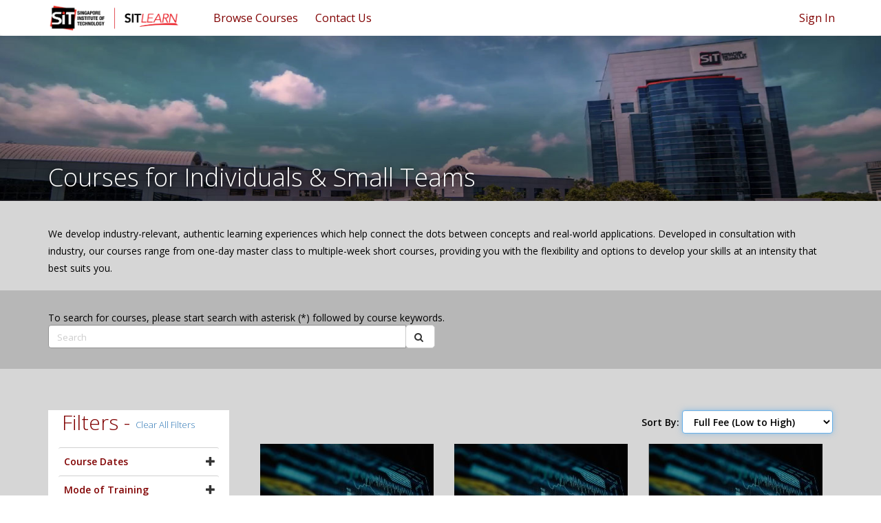

--- FILE ---
content_type: application/javascript
request_url: https://sitlearn.singaporetech.edu.sg/_Incapsula_Resource?SWJIYLWA=719d34d31c8e3a6e6fffd425f7e032f3&ns=2&cb=169016206
body_size: 19349
content:
var _0x31c0=['\x59\x63\x4b\x47\x51\x63\x4f\x6f\x49\x4d\x4b\x44\x77\x35\x54\x43\x6b\x43\x50\x43\x6c\x6d\x35\x54\x77\x34\x42\x73\x4c\x4d\x4b\x39\x77\x72\x7a\x44\x69\x4d\x4b\x61\x77\x71\x50\x43\x69\x73\x4f\x72\x77\x72\x70\x7a\x66\x73\x4f\x33','\x77\x36\x77\x74\x77\x34\x2f\x44\x6f\x63\x4f\x7a\x52\x41\x45\x3d','\x4f\x73\x4f\x57\x77\x37\x49\x4f\x4d\x67\x6b\x3d','\x77\x37\x56\x34\x77\x70\x5a\x54\x77\x70\x44\x44\x68\x4d\x4b\x74\x62\x30\x4a\x35\x77\x72\x7a\x44\x6f\x45\x58\x43\x75\x38\x4b\x64\x46\x52\x42\x4d\x77\x37\x6c\x4e\x46\x4d\x4b\x65\x77\x35\x49\x63\x77\x36\x6e\x43\x67\x73\x4b\x72\x54\x48\x76\x44\x6d\x38\x4f\x70\x77\x72\x76\x43\x71\x38\x4f\x4d\x4c\x63\x4f\x52','\x77\x36\x6c\x78\x77\x6f\x31\x54\x77\x6f\x33\x44\x67\x67\x3d\x3d','\x48\x63\x4f\x61\x77\x34\x51\x3d','\x48\x38\x4b\x61\x77\x6f\x34\x4a\x77\x70\x44\x43\x72\x38\x4f\x51\x77\x71\x66\x43\x6b\x63\x4f\x45\x77\x36\x49\x3d','\x43\x38\x4f\x6c\x50\x48\x52\x53\x49\x38\x4b\x72\x77\x34\x6f\x3d','\x77\x70\x62\x43\x6c\x54\x49\x3d','\x64\x63\x4b\x50\x51\x73\x4f\x6d\x4b\x73\x4b\x49\x77\x35\x2f\x43\x6a\x43\x76\x43\x68\x77\x3d\x3d','\x64\x4d\x4f\x45\x77\x71\x68\x50\x49\x44\x55\x77\x43\x77\x34\x3d','\x77\x36\x4e\x4a\x51\x32\x34\x3d','\x5a\x63\x4b\x4c\x56\x73\x4f\x6a\x4c\x4d\x4b\x5a','\x77\x72\x42\x74\x77\x37\x2f\x44\x75\x51\x3d\x3d','\x44\x63\x4f\x48\x4d\x6e\x33\x44\x72\x54\x45\x3d','\x77\x6f\x48\x44\x74\x73\x4b\x52\x61\x79\x54\x43\x69\x63\x4f\x77','\x77\x34\x5a\x47\x5a\x79\x38\x56\x77\x34\x45\x3d','\x43\x38\x4b\x41\x52\x77\x3d\x3d','\x47\x4d\x4f\x77\x50\x77\x3d\x3d','\x77\x6f\x74\x57\x77\x6f\x51\x3d','\x44\x4d\x4f\x4e\x50\x6e\x50\x44\x74\x54\x77\x3d','\x77\x37\x77\x72\x77\x36\x77\x3d','\x77\x37\x76\x44\x73\x4d\x4b\x5a','\x4d\x38\x4b\x70\x62\x51\x3d\x3d','\x77\x37\x5a\x49\x62\x48\x63\x4d\x63\x31\x45\x6b\x77\x34\x66\x43\x70\x4d\x4b\x63\x52\x73\x4f\x6a\x77\x71\x78\x4a\x77\x34\x41\x3d','\x77\x35\x55\x70\x77\x72\x59\x61\x77\x70\x50\x44\x68\x56\x73\x65','\x77\x71\x72\x43\x68\x63\x4b\x32','\x77\x37\x52\x68\x5a\x67\x3d\x3d','\x77\x35\x62\x43\x76\x7a\x31\x7a','\x50\x63\x4f\x75\x77\x35\x56\x32\x64\x38\x4b\x46\x77\x70\x48\x44\x72\x4d\x4b\x58','\x77\x35\x6e\x43\x71\x44\x31\x75\x53\x43\x6b\x3d','\x77\x37\x6c\x4e\x52\x6e\x50\x43\x73\x31\x76\x43\x6f\x38\x4b\x57\x64\x58\x41\x70\x77\x6f\x62\x43\x6f\x38\x4f\x6d\x77\x37\x6e\x43\x6c\x41\x3d\x3d','\x77\x35\x6e\x44\x68\x6d\x78\x65\x77\x35\x77\x3d','\x63\x46\x74\x73\x77\x36\x68\x76\x5a\x51\x3d\x3d','\x77\x6f\x76\x44\x73\x73\x4b\x55\x61\x54\x66\x43\x68\x38\x4f\x30\x77\x70\x42\x52\x77\x72\x58\x43\x69\x77\x4c\x43\x6d\x4d\x4b\x73\x77\x70\x5a\x75\x77\x70\x45\x3d','\x77\x72\x54\x44\x6a\x4d\x4f\x38\x77\x71\x51\x43','\x5a\x63\x4f\x77\x50\x56\x30\x48\x50\x48\x55\x3d','\x77\x34\x38\x6e\x77\x70\x4d\x48\x77\x6f\x62\x44\x6a\x55\x45\x57\x77\x37\x68\x74\x77\x35\x34\x47\x56\x31\x76\x43\x74\x54\x50\x43\x6f\x4d\x4b\x30\x77\x71\x73\x72\x77\x36\x50\x44\x6f\x51\x37\x44\x72\x38\x4b\x47\x77\x34\x62\x44\x6e\x41\x3d\x3d','\x77\x6f\x48\x44\x6c\x73\x4b\x34\x77\x37\x2f\x43\x71\x77\x3d\x3d','\x4a\x63\x4f\x65\x63\x77\x3d\x3d','\x59\x48\x50\x43\x6a\x63\x4b\x48\x64\x46\x6e\x43\x6d\x51\x3d\x3d','\x77\x70\x72\x43\x67\x4d\x4f\x7a\x41\x73\x4f\x57\x62\x67\x3d\x3d','\x77\x72\x66\x43\x72\x54\x62\x44\x6f\x38\x4b\x56\x58\x67\x78\x4b\x77\x72\x33\x44\x6f\x48\x46\x2b\x65\x73\x4f\x6a\x43\x63\x4f\x63\x77\x6f\x4a\x7a','\x77\x34\x41\x4a\x77\x70\x37\x44\x75\x38\x4b\x42','\x77\x34\x7a\x43\x76\x44\x56\x70\x57\x6a\x58\x43\x70\x53\x73\x3d','\x77\x35\x4c\x43\x73\x53\x4a\x30\x57\x7a\x76\x43\x6f\x79\x6e\x44\x6e\x63\x4b\x42\x56\x6a\x6b\x66\x4e\x38\x4f\x49\x4e\x4d\x4b\x67\x4e\x4d\x4b\x79','\x63\x46\x39\x75\x77\x37\x6c\x6c','\x77\x72\x58\x43\x6c\x63\x4b\x51\x77\x34\x66\x43\x73\x56\x33\x44\x6f\x46\x35\x48','\x77\x35\x70\x50\x61\x44\x77\x48\x77\x34\x62\x43\x6b\x52\x49\x3d','\x42\x73\x4b\x69\x77\x34\x4d\x6d\x77\x34\x33\x44\x67\x38\x4f\x6d\x77\x37\x4a\x30\x77\x71\x54\x43\x71\x43\x34\x66\x55\x63\x4b\x56\x77\x35\x4c\x43\x74\x41\x3d\x3d','\x63\x32\x4e\x4b\x43\x73\x4f\x54\x77\x34\x51\x78\x77\x6f\x41\x2f\x77\x71\x67\x4b\x52\x46\x41\x3d','\x56\x33\x68\x58\x45\x4d\x4f\x52\x77\x35\x49\x3d','\x77\x34\x39\x71\x77\x70\x31\x5a\x77\x36\x6a\x43\x69\x73\x4f\x33\x53\x6b\x30\x3d','\x77\x36\x41\x37\x77\x34\x4c\x44\x74\x38\x4f\x2f\x65\x41\x3d\x3d','\x49\x63\x4b\x2f\x52\x4d\x4f\x30\x47\x73\x4b\x59\x53\x38\x4b\x54','\x43\x73\x4b\x4f\x77\x70\x49\x64\x77\x6f\x33\x43\x73\x67\x3d\x3d','\x77\x35\x48\x43\x6c\x6a\x5a\x61\x4c\x73\x4f\x73\x77\x37\x35\x2f\x77\x6f\x31\x6d\x77\x6f\x49\x3d','\x77\x37\x4a\x55\x57\x57\x6e\x43\x6f\x45\x6b\x3d','\x48\x63\x4b\x6e\x58\x73\x4f\x36\x47\x63\x4b\x4a','\x4e\x63\x4f\x50\x77\x6f\x76\x43\x67\x6e\x4c\x43\x76\x77\x3d\x3d','\x77\x34\x30\x54\x77\x37\x62\x43\x67\x4d\x4f\x47\x77\x72\x67\x3d','\x41\x4d\x4f\x36\x77\x34\x49\x75\x49\x63\x4f\x78','\x77\x6f\x50\x44\x73\x6a\x76\x43\x76\x4d\x4b\x79','\x4a\x38\x4b\x57\x62\x4d\x4b\x33\x77\x72\x4c\x43\x68\x67\x3d\x3d','\x77\x35\x64\x2f\x77\x6f\x30\x3d','\x4e\x42\x39\x78\x77\x71\x72\x44\x70\x57\x38\x3d','\x45\x38\x4f\x4a\x4e\x6e\x58\x44\x73\x7a\x30\x3d','\x42\x63\x4f\x51\x4f\x57\x66\x44\x74\x53\x63\x3d','\x77\x70\x4a\x35\x77\x6f\x37\x43\x6d\x42\x52\x67\x4c\x73\x4f\x6e\x77\x72\x55\x3d','\x49\x4d\x4f\x43\x77\x6f\x54\x43\x6c\x32\x2f\x43\x6f\x73\x4f\x6e\x77\x71\x6c\x32\x63\x6a\x2f\x43\x73\x67\x3d\x3d','\x47\x38\x4b\x33\x52\x63\x4f\x6d\x41\x4d\x4b\x66','\x77\x72\x50\x44\x6e\x54\x44\x43\x70\x38\x4b\x30\x77\x72\x51\x79\x66\x67\x44\x44\x74\x4d\x4b\x72','\x77\x72\x6e\x44\x6c\x4d\x4f\x6b\x51\x63\x4f\x45\x77\x37\x66\x43\x70\x73\x4b\x54\x4b\x45\x52\x47\x50\x7a\x4d\x3d','\x77\x36\x46\x37\x77\x6f\x35\x31\x77\x6f\x7a\x44\x6e\x73\x4b\x64\x5a\x31\x74\x35\x77\x36\x6a\x44\x70\x6b\x58\x43\x6e\x4d\x4b\x58\x41\x79\x74\x59\x77\x72\x5a\x49\x43\x38\x4f\x62\x77\x34\x34\x3d','\x44\x6a\x52\x39\x77\x72\x58\x44\x74\x48\x4c\x44\x67\x73\x4f\x58\x77\x36\x54\x44\x71\x63\x4f\x63\x43\x38\x4b\x4e\x63\x38\x4f\x4d\x77\x37\x6f\x6d\x56\x6b\x37\x43\x70\x63\x4b\x69\x77\x34\x59\x3d','\x77\x36\x39\x58\x4e\x63\x4f\x4c\x43\x47\x41\x3d','\x59\x6c\x46\x68\x77\x37\x6c\x74\x63\x73\x4b\x6d\x57\x77\x58\x44\x76\x30\x6a\x43\x67\x4d\x4f\x4e\x4e\x6a\x58\x44\x6c\x4d\x4b\x34\x77\x37\x55\x56\x77\x37\x42\x6e\x58\x73\x4b\x4a\x77\x35\x77\x4e\x77\x35\x37\x44\x75\x7a\x58\x43\x6a\x79\x49\x3d','\x4f\x63\x4f\x78\x62\x63\x4f\x36\x4a\x4d\x4b\x65','\x57\x38\x4f\x66\x4f\x6e\x59\x45\x4e\x57\x49\x63\x77\x37\x7a\x44\x68\x4d\x4f\x72\x58\x4d\x4f\x37\x46\x4d\x4f\x63\x51\x6c\x41\x4e\x5a\x56\x58\x43\x74\x41\x3d\x3d','\x77\x70\x50\x44\x6d\x4d\x4b\x33\x77\x37\x2f\x43\x6f\x79\x44\x44\x6d\x73\x4f\x61\x77\x36\x4c\x43\x75\x73\x4b\x53\x48\x63\x4b\x6e\x62\x33\x50\x44\x76\x73\x4f\x45\x77\x35\x30\x75\x77\x35\x4e\x30\x47\x6b\x70\x4c\x77\x34\x64\x55\x77\x72\x6c\x51\x77\x71\x55\x66\x77\x6f\x6c\x52\x77\x34\x55\x6a\x77\x34\x38\x62\x77\x35\x6b\x3d','\x4a\x63\x4f\x55\x77\x71\x6c\x65\x50\x6a\x4d\x6d\x41\x52\x44\x43\x73\x63\x4b\x72\x77\x6f\x4d\x36\x77\x34\x48\x43\x67\x43\x64\x66\x77\x72\x74\x70\x64\x47\x50\x43\x6b\x4d\x4b\x6e\x77\x70\x62\x43\x6a\x55\x6a\x43\x6d\x32\x59\x3d','\x77\x6f\x66\x44\x68\x63\x4b\x37\x77\x36\x6e\x43\x71\x7a\x62\x44\x68\x38\x4b\x41\x77\x72\x72\x44\x75\x38\x4b\x44\x43\x73\x4b\x74\x58\x33\x77\x3d','\x77\x70\x7a\x43\x70\x32\x44\x43\x74\x68\x6c\x52','\x77\x37\x78\x4b\x4c\x73\x4f\x4c\x46\x58\x78\x6a','\x77\x70\x37\x43\x73\x32\x62\x43\x70\x77\x78\x4f\x4c\x56\x48\x44\x6d\x45\x4c\x44\x6e\x68\x7a\x43\x6a\x63\x4f\x75','\x77\x70\x54\x43\x74\x55\x31\x37\x77\x6f\x55\x70','\x51\x47\x56\x50\x46\x73\x4f\x4d\x77\x35\x4d\x4d','\x4d\x63\x4f\x66\x77\x37\x4d\x4c\x4a\x77\x30\x58\x77\x34\x33\x43\x6e\x6c\x4a\x4e\x45\x44\x7a\x43\x75\x51\x3d\x3d','\x77\x70\x4c\x44\x6a\x38\x4b\x39\x77\x37\x6e\x43\x75\x6a\x59\x3d','\x77\x72\x4c\x43\x67\x73\x4b\x64\x77\x34\x44\x43\x70\x6b\x66\x44\x70\x51\x3d\x3d','\x77\x70\x58\x43\x6c\x63\x4b\x51\x77\x36\x4c\x43\x73\x45\x66\x44\x73\x31\x5a\x58\x42\x68\x45\x3d','\x77\x71\x66\x43\x69\x4d\x4b\x62\x77\x35\x44\x43\x74\x30\x63\x3d','\x65\x73\x4f\x50\x77\x6f\x54\x43\x6c\x38\x4b\x5a\x77\x34\x48\x44\x6c\x53\x46\x32\x44\x73\x4f\x4c\x4b\x38\x4b\x6e','\x77\x71\x6e\x44\x75\x73\x4f\x44','\x77\x34\x31\x50\x5a\x69\x6f\x41\x77\x34\x58\x43\x74\x78\x66\x43\x6f\x63\x4f\x75\x43\x38\x4b\x70\x77\x35\x66\x43\x76\x6d\x45\x65\x53\x4d\x4f\x6d','\x77\x70\x72\x44\x6f\x7a\x4c\x43\x75\x38\x4b\x32','\x77\x36\x58\x44\x6f\x32\x73\x3d','\x4a\x67\x35\x32\x77\x72\x33\x44\x76\x6d\x76\x43\x68\x63\x4f\x57\x77\x36\x62\x44\x70\x63\x4f\x68\x50\x63\x4b\x68\x51\x73\x4f\x35\x77\x72\x64\x73','\x4b\x73\x4f\x6f\x61\x4d\x4f\x38\x4e\x51\x3d\x3d','\x77\x70\x6a\x44\x72\x51\x33\x43\x75\x73\x4b\x68\x77\x72\x55\x6f\x64\x41\x3d\x3d','\x77\x6f\x76\x44\x73\x73\x4b\x55\x61\x54\x66\x43\x68\x38\x4f\x30\x77\x70\x42\x52\x77\x72\x58\x43\x69\x51\x4c\x43\x6e\x63\x4b\x68\x77\x70\x74\x69\x77\x6f\x64\x51','\x59\x63\x4f\x34\x4a\x47\x41\x53\x49\x67\x3d\x3d','\x77\x36\x5a\x6b\x77\x70\x5a\x33\x77\x70\x58\x44\x69\x38\x4b\x42\x65\x51\x3d\x3d','\x77\x34\x52\x43\x66\x79\x45\x47\x77\x34\x6a\x43\x6c\x78\x44\x43\x75\x73\x4b\x7a\x57\x63\x4f\x6e\x77\x35\x50\x43\x6f\x6e\x73\x3d','\x77\x70\x6e\x43\x6c\x73\x4f\x2b\x46\x63\x4f\x58','\x4d\x73\x4f\x6f\x63\x73\x4f\x67\x4e\x38\x4b\x4d\x4e\x63\x4f\x5a\x57\x73\x4f\x2b\x77\x37\x2f\x44\x6e\x53\x66\x43\x75\x69\x72\x43\x72\x46\x51\x67\x77\x70\x35\x4d','\x77\x71\x46\x77\x77\x36\x58\x44\x76\x6d\x77\x41','\x48\x63\x4b\x67\x51\x73\x4f\x37\x45\x63\x4b\x50\x55\x4d\x4b\x58\x77\x71\x5a\x45','\x58\x47\x46\x49\x43\x73\x4f\x43\x77\x34\x41\x64\x77\x71\x41\x76\x77\x36\x77\x44\x52\x6b\x72\x43\x6f\x63\x4f\x72\x77\x36\x64\x62\x57\x38\x4f\x76\x47\x4d\x4b\x64\x77\x72\x70\x53','\x77\x72\x31\x4b\x59\x57\x77\x48','\x77\x72\x6c\x4b\x77\x6f\x41\x3d','\x77\x70\x58\x43\x76\x6d\x66\x43\x6f\x68\x68\x44\x5a\x45\x59\x3d','\x58\x33\x33\x43\x6b\x73\x4b\x46\x66\x6b\x50\x44\x68\x4d\x4f\x4f\x51\x30\x72\x43\x73\x38\x4b\x63\x48\x56\x72\x43\x73\x32\x7a\x44\x75\x33\x58\x43\x67\x4d\x4b\x44\x53\x31\x49\x78\x77\x6f\x70\x76\x77\x35\x4d\x3d','\x47\x4d\x4b\x37\x77\x35\x73\x6a\x77\x34\x48\x44\x6e\x38\x4f\x34','\x42\x4d\x4b\x54\x77\x6f\x49\x64','\x77\x35\x6b\x2f\x77\x71\x5a\x67\x58\x38\x4b\x66\x53\x41\x3d\x3d','\x77\x35\x59\x76\x77\x6f\x73\x4b\x77\x6f\x37\x44\x6d\x78\x73\x57\x77\x37\x38\x33\x77\x34\x73\x59\x64\x56\x58\x43\x75\x43\x6e\x43\x75\x38\x4b\x6e\x77\x37\x70\x2b','\x77\x34\x35\x75\x77\x70\x4e\x48\x77\x36\x51\x3d','\x65\x45\x52\x56','\x5a\x38\x4f\x66\x77\x6f\x48\x43\x68\x38\x4b\x43\x77\x36\x54\x44\x6d\x57\x30\x6c\x41\x41\x3d\x3d','\x77\x35\x59\x76\x77\x6f\x73\x4b\x77\x6f\x37\x44\x6d\x78\x73\x57\x77\x37\x38\x33\x77\x34\x73\x59\x61\x6c\x6e\x43\x74\x54\x72\x43\x75\x38\x4f\x75\x77\x37\x70\x7a\x77\x72\x30\x3d','\x57\x6c\x76\x43\x6b\x77\x3d\x3d','\x77\x71\x52\x65\x65\x58\x77\x51\x56\x45\x42\x74\x77\x34\x58\x43\x75\x73\x4b\x4a','\x77\x6f\x37\x43\x74\x6d\x66\x43\x6f\x51\x4a\x56\x4c\x58\x54\x44\x6d\x46\x48\x44\x72\x44\x6e\x43\x72\x63\x4f\x75\x77\x34\x30\x2b\x77\x70\x4d\x4c\x77\x35\x45\x56\x77\x70\x5a\x43\x63\x67\x6a\x43\x6d\x4d\x4b\x71\x77\x36\x73\x4e','\x5a\x4d\x4f\x50\x77\x71\x52\x4f\x46\x53\x45\x3d','\x43\x38\x4f\x73\x5a\x73\x4f\x4f\x48\x4d\x4b\x2f\x4a\x4d\x4f\x59\x54\x4d\x4b\x31\x77\x36\x37\x44\x6d\x79\x66\x43\x73\x77\x7a\x43\x6f\x45\x34\x39\x77\x70\x52\x61\x54\x77\x3d\x3d','\x77\x6f\x37\x43\x74\x6d\x66\x43\x6f\x51\x4a\x56\x4c\x55\x44\x44\x6b\x6c\x33\x44\x6d\x41\x48\x43\x6a\x63\x4f\x2b\x77\x34\x41\x75\x77\x70\x6b\x4c\x77\x70\x59\x50\x77\x70\x35\x53\x61\x52\x54\x43\x68\x63\x4b\x68\x77\x37\x52\x52\x51\x41\x3d\x3d','\x4a\x63\x4f\x75\x77\x34\x39\x71\x64\x51\x3d\x3d','\x77\x71\x68\x45\x59\x32\x6f\x57\x62\x6c\x42\x6e\x77\x35\x62\x43\x76\x63\x4b\x50','\x77\x34\x62\x43\x6d\x41\x6c\x43\x44\x4d\x4f\x74\x77\x37\x46\x32','\x63\x47\x39\x52\x44\x38\x4f\x41\x77\x34\x41\x48\x77\x36\x63\x70\x77\x72\x73\x66\x51\x6b\x76\x43\x6f\x4d\x4b\x2b\x77\x37\x5a\x4f\x55\x63\x4b\x78\x51\x4d\x4f\x4a\x77\x6f\x70\x56\x46\x63\x4f\x37\x77\x6f\x58\x43\x72\x73\x4b\x73\x77\x72\x42\x36\x77\x36\x74\x53\x44\x77\x56\x4c\x77\x35\x58\x44\x6d\x6e\x38\x59\x42\x73\x4f\x51\x77\x70\x62\x43\x76\x4d\x4f\x4c\x77\x36\x33\x43\x67\x48\x64\x78\x4e\x33\x4d\x48\x46\x58\x70\x5a\x50\x38\x4b\x37\x45\x45\x33\x43\x70\x56\x77\x74\x77\x70\x39\x54\x66\x51\x6b\x4a\x51\x48\x50\x43\x70\x38\x4b\x52\x45\x31\x50\x44\x6e\x47\x31\x56\x66\x41\x4a\x33\x77\x70\x55\x2b\x77\x36\x4a\x51\x77\x35\x33\x44\x67\x51\x3d\x3d','\x77\x71\x2f\x43\x72\x53\x7a\x44\x76\x38\x4b\x58','\x77\x72\x62\x44\x72\x4d\x4f\x61','\x77\x6f\x7a\x44\x71\x63\x4f\x37','\x66\x63\x4f\x45\x77\x70\x48\x43\x68\x38\x4b\x57\x77\x35\x72\x44\x6e\x6d\x77\x31','\x41\x4d\x4b\x72\x77\x34\x51\x79\x77\x34\x33\x44\x67\x73\x4f\x58\x77\x36\x51\x3d','\x77\x34\x41\x4e\x77\x6f\x44\x44\x76\x63\x4b\x4e\x4f\x38\x4f\x75\x77\x36\x6f\x3d','\x58\x47\x39\x61\x42\x67\x3d\x3d','\x64\x48\x44\x43\x6d\x38\x4b\x56\x63\x46\x4c\x43\x68\x4d\x4f\x52\x43\x46\x66\x43\x72\x38\x4f\x58\x48\x31\x37\x43\x75\x47\x62\x44\x6f\x45\x2f\x44\x68\x73\x4f\x4a\x51\x67\x3d\x3d','\x77\x35\x66\x44\x6e\x38\x4b\x54\x77\x37\x68\x53','\x47\x73\x4b\x67\x54\x38\x4f\x67\x47\x63\x4b\x4a\x53\x73\x4b\x4b\x77\x6f\x52\x46\x4a\x73\x4f\x4d','\x64\x4d\x4b\x63\x56\x63\x4f\x6a\x5a\x38\x4b\x5a\x77\x36\x54\x43\x70\x69\x2f\x43\x6b\x44\x70\x65\x77\x34\x59\x71\x61\x38\x4f\x38\x77\x71\x54\x43\x6a\x63\x4b\x52\x77\x72\x4c\x43\x6e\x38\x4f\x76','\x5a\x6e\x37\x43\x6c\x4d\x4b\x56\x65\x41\x3d\x3d','\x77\x34\x41\x64\x77\x34\x76\x43\x6b\x4d\x4f\x52\x77\x71\x6e\x44\x74\x63\x4f\x2b','\x41\x38\x4b\x54\x77\x70\x55\x4a\x77\x6f\x33\x43\x71\x51\x3d\x3d','\x77\x70\x66\x43\x76\x6e\x2f\x43\x72\x41\x70\x44\x64\x30\x7a\x44\x6a\x78\x33\x44\x69\x42\x72\x43\x6b\x63\x4f\x6c\x77\x34\x59\x35\x77\x6f\x49\x51\x77\x35\x63\x56\x77\x35\x39\x7a\x61\x52\x49\x3d','\x63\x73\x4f\x68\x49\x57\x59\x44','\x42\x73\x4f\x74\x77\x34\x55\x7a\x4d\x4d\x4f\x68\x77\x34\x41\x70\x66\x56\x49\x3d','\x49\x63\x4f\x50\x47\x77\x3d\x3d','\x77\x34\x35\x47\x66\x79\x45\x43\x77\x34\x7a\x43\x74\x77\x62\x43\x75\x4d\x4f\x34','\x77\x70\x66\x43\x75\x45\x70\x72\x77\x6f\x55\x7a\x62\x73\x4b\x45','\x77\x35\x6c\x41\x65\x79\x30\x45\x77\x34\x66\x44\x6a\x51\x6a\x43\x6f\x63\x4f\x35\x51\x73\x4f\x38','\x49\x4d\x4f\x53\x77\x37\x41\x63\x49\x77\x3d\x3d','\x63\x38\x4f\x70\x4b\x57\x63\x4f','\x77\x36\x52\x50\x51\x6e\x2f\x43\x73\x56\x54\x44\x75\x63\x4b\x52\x59\x6a\x63\x34\x77\x6f\x76\x43\x75\x51\x3d\x3d','\x59\x4d\x4f\x50\x77\x70\x7a\x43\x68\x63\x4b\x59\x77\x34\x63\x3d','\x4e\x73\x4f\x55\x44\x6c\x41\x31','\x77\x34\x39\x62\x59\x44\x73\x56\x77\x35\x6f\x3d','\x77\x37\x4a\x44\x55\x57\x72\x43\x76\x57\x58\x43\x67\x63\x4b\x63\x64\x54\x63\x35\x77\x70\x72\x43\x6d\x63\x4f\x71\x77\x37\x2f\x43\x6c\x51\x3d\x3d','\x42\x73\x4f\x48\x77\x36\x76\x43\x70\x63\x4b\x63\x50\x38\x4b\x44\x61\x55\x4d\x72\x77\x34\x51\x6d\x52\x67\x37\x44\x73\x77\x3d\x3d','\x43\x4d\x4f\x6f\x4f\x32\x52\x53\x4f\x51\x3d\x3d','\x77\x36\x41\x73\x77\x37\x7a\x44\x6f\x63\x4f\x70\x53\x52\x56\x44\x77\x35\x48\x43\x6f\x41\x55\x4d\x77\x36\x62\x43\x75\x43\x67\x4a\x77\x37\x67\x38\x77\x72\x54\x44\x73\x44\x7a\x44\x76\x77\x3d\x3d','\x77\x35\x45\x4b\x77\x37\x48\x43\x6c\x38\x4f\x58\x77\x72\x4d\x3d','\x77\x6f\x52\x6e\x77\x6f\x58\x43\x6a\x78\x52\x36\x61\x63\x4f\x61\x77\x70\x48\x43\x72\x38\x4b\x75\x45\x42\x4c\x43\x6e\x4d\x4f\x7a\x77\x6f\x44\x44\x68\x58\x66\x43\x69\x51\x3d\x3d','\x53\x63\x4f\x2b\x77\x6f\x6c\x35\x4a\x42\x77\x4b\x4a\x6a\x62\x43\x6c\x73\x4b\x55\x77\x72\x45\x3d','\x5a\x73\x4f\x4c\x77\x6f\x50\x43\x69\x38\x4b\x58\x77\x35\x4c\x44\x68\x47\x59\x6a\x52\x73\x4f\x56\x5a\x63\x4f\x6a\x77\x6f\x49\x4c\x64\x77\x6b\x78\x77\x70\x6a\x44\x6b\x38\x4b\x79\x77\x37\x54\x44\x6d\x33\x46\x72\x66\x54\x62\x43\x72\x30\x6b\x3d','\x77\x6f\x6e\x44\x73\x73\x4b\x4a','\x77\x6f\x48\x44\x71\x7a\x50\x43\x71\x38\x4b\x48\x77\x71\x55\x32\x64\x68\x49\x3d','\x62\x38\x4f\x57\x77\x72\x74\x55\x42\x6a\x4d\x68\x43\x67\x6a\x44\x75\x63\x4b\x33\x77\x6f\x34\x38\x77\x35\x50\x43\x6e\x53\x5a\x63\x77\x37\x4e\x74\x5a\x32\x37\x43\x72\x63\x4b\x66\x77\x70\x50\x44\x6b\x78\x50\x44\x68\x51\x3d\x3d','\x45\x38\x4f\x6a\x77\x34\x63\x6f\x4d\x41\x3d\x3d','\x43\x63\x4f\x6e\x77\x34\x55\x36\x49\x63\x4f\x71','\x4a\x67\x35\x32\x77\x72\x33\x44\x76\x6d\x76\x43\x68\x63\x4f\x46\x77\x36\x58\x44\x6d\x63\x4f\x33\x4c\x73\x4b\x6b\x65\x4d\x4f\x32\x77\x37\x59\x32','\x77\x70\x50\x43\x6e\x63\x4f\x30\x46\x73\x4f\x57\x64\x51\x3d\x3d','\x45\x63\x4b\x69\x77\x35\x6b\x6a\x77\x34\x58\x44\x67\x63\x4f\x74\x77\x37\x39\x6c\x77\x71\x4d\x3d','\x77\x6f\x4c\x44\x6f\x79\x6a\x43\x70\x38\x4b\x30\x77\x72\x30\x79\x66\x42\x50\x43\x71\x4d\x4b\x37\x56\x4d\x4f\x68\x77\x37\x54\x43\x6c\x63\x4f\x35\x52\x55\x67\x75\x77\x36\x48\x44\x68\x47\x50\x43\x74\x4d\x4b\x37\x56\x78\x6c\x37\x77\x34\x67\x6e\x77\x34\x6e\x43\x75\x4d\x4f\x58\x77\x35\x6a\x43\x73\x73\x4f\x58\x66\x4d\x4b\x47\x77\x71\x6e\x44\x69\x67\x3d\x3d','\x4e\x4d\x4b\x50\x61\x63\x4b\x78\x77\x71\x4d\x3d','\x77\x72\x46\x37\x77\x36\x6e\x44\x76\x31\x6b\x55\x77\x36\x72\x43\x6e\x38\x4f\x61\x4d\x63\x4b\x4c\x77\x70\x4c\x43\x6f\x77\x3d\x3d','\x44\x63\x4b\x45\x77\x70\x6f\x41\x77\x70\x33\x43\x73\x67\x3d\x3d','\x49\x4d\x4b\x63\x5a\x4d\x4b\x71\x77\x71\x49\x3d','\x61\x73\x4f\x68\x4f\x33\x6f\x42\x4d\x47\x51\x61\x77\x37\x6a\x43\x6a\x38\x4f\x73\x63\x4d\x4f\x74\x42\x63\x4f\x76\x54\x45\x55\x58\x54\x6e\x66\x43\x75\x38\x4f\x55\x77\x72\x4c\x44\x76\x73\x4b\x50\x77\x70\x70\x44\x77\x71\x6f\x4b\x59\x63\x4b\x4c\x62\x63\x4f\x4e\x77\x36\x6e\x43\x6b\x38\x4f\x4e\x42\x55\x38\x44','\x47\x73\x4b\x46\x77\x70\x34\x63\x77\x72\x6a\x43\x70\x73\x4f\x71\x77\x71\x7a\x43\x6e\x63\x4f\x30\x77\x72\x37\x43\x68\x67\x4d\x3d','\x77\x34\x50\x44\x6a\x4d\x4b\x65\x77\x36\x4e\x54\x77\x34\x6b\x3d','\x77\x36\x68\x64\x50\x63\x4f\x57\x47\x41\x3d\x3d','\x4c\x4d\x4b\x50\x63\x38\x4b\x74\x77\x71\x48\x43\x6c\x41\x4e\x71\x61\x63\x4b\x76\x46\x6c\x38\x30\x52\x4d\x4f\x33\x77\x34\x66\x43\x75\x51\x62\x43\x6b\x38\x4b\x42\x45\x73\x4b\x64\x77\x37\x6a\x43\x6a\x73\x4b\x48\x77\x6f\x62\x43\x6f\x73\x4b\x68\x77\x34\x54\x44\x6b\x73\x4f\x2b\x55\x4d\x4b\x65\x50\x56\x45\x31\x77\x34\x4c\x43\x6d\x55\x77\x3d','\x77\x34\x49\x54\x77\x37\x54\x43\x6b\x63\x4f\x47','\x77\x6f\x50\x43\x6c\x73\x4f\x34\x46\x38\x4f\x6a\x59\x52\x7a\x43\x6e\x7a\x77\x4d\x77\x72\x48\x43\x75\x6d\x67\x3d','\x4d\x63\x4f\x4a\x44\x6b\x34\x34\x59\x67\x3d\x3d','\x77\x70\x50\x43\x76\x30\x56\x6d\x77\x70\x55\x3d','\x4f\x4d\x4f\x53\x77\x36\x6f\x41\x49\x51\x42\x4e\x77\x35\x4c\x43\x6e\x68\x4e\x65\x47\x54\x72\x43\x72\x63\x4f\x6e\x77\x34\x6f\x51\x53\x38\x4f\x50\x77\x35\x48\x44\x74\x4d\x4b\x5a\x77\x72\x64\x48\x52\x6a\x64\x78\x77\x36\x7a\x44\x6f\x63\x4b\x6b\x77\x71\x78\x4a\x77\x70\x72\x43\x68\x43\x54\x43\x67\x55\x4c\x43\x6b\x38\x4f\x42\x77\x36\x4d\x30\x4d\x4d\x4f\x39\x61\x38\x4f\x70\x52\x41\x3d\x3d','\x4b\x42\x63\x62\x50\x79\x67\x52','\x77\x37\x70\x44\x4b\x63\x4f\x66\x46\x58\x31\x2b','\x48\x41\x35\x37\x77\x71\x76\x44\x76\x6d\x2f\x44\x68\x4d\x4f\x45\x77\x37\x33\x43\x6c\x73\x4f\x51\x4b\x38\x4b\x76\x53\x63\x4b\x2b\x77\x34\x38\x42\x66\x78\x7a\x43\x6b\x63\x4b\x72\x77\x34\x45\x53\x61\x69\x38\x3d','\x41\x38\x4f\x78\x4a\x48\x35\x42\x4b\x38\x4b\x77\x77\x34\x73\x46\x4f\x38\x4b\x52\x77\x72\x6b\x37\x77\x34\x6b\x70','\x4d\x38\x4f\x4c\x77\x37\x55\x61\x4d\x68\x49\x3d','\x41\x73\x4f\x61\x4d\x57\x4c\x44\x70\x41\x3d\x3d','\x44\x63\x4f\x4a\x77\x37\x7a\x43\x76\x4d\x4b\x53\x41\x63\x4b\x53\x66\x6b\x56\x4d\x77\x35\x38\x6a\x54\x42\x66\x44\x6c\x38\x4f\x6f\x77\x70\x63\x76\x77\x35\x6e\x43\x71\x73\x4f\x4a\x77\x35\x63\x68\x46\x54\x54\x44\x6f\x33\x73\x68\x77\x71\x58\x43\x73\x51\x3d\x3d','\x46\x63\x4f\x4a\x77\x36\x62\x43\x6f\x4d\x4b\x51','\x46\x73\x4f\x62\x77\x36\x2f\x43\x70\x38\x4b\x30\x42\x38\x4b\x44\x66\x30\x4d\x6d\x77\x34\x73\x6b\x53\x41\x3d\x3d','\x59\x57\x33\x43\x69\x45\x77\x50\x64\x51\x3d\x3d','\x77\x35\x4c\x43\x73\x53\x4a\x30\x57\x7a\x76\x43\x6f\x79\x6e\x44\x6e\x63\x4b\x42\x56\x43\x38\x59\x49\x63\x4f\x37\x4f\x73\x4b\x7a\x50\x38\x4b\x30\x77\x71\x46\x4b\x4b\x77\x35\x44\x65\x38\x4b\x35\x77\x34\x76\x44\x72\x38\x4f\x52\x55\x58\x77\x4f','\x63\x30\x31\x6e\x77\x37\x35\x42\x63\x4d\x4b\x74\x51\x56\x2f\x44\x70\x48\x62\x43\x67\x38\x4f\x4a','\x64\x4d\x4f\x73\x4c\x47\x63\x41\x50\x6d\x49\x59','\x50\x48\x37\x44\x6d\x46\x6c\x58\x62\x4d\x4b\x35\x77\x36\x41\x49\x77\x36\x58\x44\x6d\x77\x5a\x49\x77\x70\x39\x62\x77\x35\x50\x44\x6e\x44\x51\x39\x42\x69\x58\x44\x68\x67\x3d\x3d','\x59\x32\x2f\x43\x6c\x4d\x4b\x4a\x61\x51\x3d\x3d','\x77\x34\x50\x44\x69\x47\x63\x3d','\x55\x31\x44\x44\x6b\x38\x4f\x50\x61\x32\x62\x43\x73\x4d\x4f\x66\x45\x51\x54\x44\x71\x38\x4b\x4e\x58\x51\x54\x44\x74\x6a\x48\x43\x6f\x7a\x58\x43\x67\x73\x4b\x55\x62\x6c\x77\x4a\x77\x35\x56\x64\x77\x6f\x72\x43\x73\x42\x45\x4a\x52\x46\x33\x43\x6a\x4d\x4f\x42\x4b\x52\x4d\x64\x45\x73\x4b\x6d\x61\x45\x45\x3d','\x62\x6e\x62\x43\x68\x55\x51\x3d','\x4d\x63\x4f\x50\x41\x45\x45\x3d','\x77\x36\x30\x41\x77\x72\x49\x3d','\x53\x4d\x4f\x47\x47\x67\x3d\x3d','\x64\x4d\x4f\x31\x50\x6e\x73\x3d','\x77\x6f\x44\x43\x68\x4d\x4f\x78\x45\x4d\x4f\x48','\x4a\x63\x4b\x6c\x55\x51\x3d\x3d','\x4e\x4d\x4f\x45\x77\x37\x63\x3d','\x77\x34\x49\x30\x77\x6f\x41\x50\x77\x70\x58\x44\x69\x58\x41\x56\x77\x36\x38\x75\x77\x34\x73\x45\x56\x67\x3d\x3d','\x4a\x41\x49\x56','\x77\x72\x64\x36\x77\x36\x38\x3d','\x4a\x73\x4f\x4f\x49\x51\x3d\x3d','\x77\x70\x50\x43\x6a\x78\x31\x7a\x58\x7a\x76\x43\x70\x7a\x58\x44\x6d\x73\x4f\x44\x51\x41\x4d\x76\x4e\x73\x4f\x4a\x4d\x73\x4b\x6a\x49\x38\x4b\x6a\x77\x6f\x41\x55\x44\x44\x67\x6d\x52\x73\x4b\x42\x77\x36\x7a\x44\x69\x4d\x4f\x6c\x41\x7a\x39\x46\x77\x35\x54\x43\x67\x51\x3d\x3d','\x4c\x73\x4f\x4a\x77\x37\x37\x43\x76\x51\x3d\x3d','\x77\x37\x68\x4f\x4d\x73\x4f\x63\x45\x33\x34\x3d','\x4a\x63\x4f\x47\x77\x37\x34\x61\x4d\x68\x4d\x3d','\x77\x37\x5a\x68\x77\x6f\x46\x48\x77\x6f\x33\x44\x6d\x41\x3d\x3d','\x52\x47\x59\x49\x41\x63\x4b\x64\x77\x70\x67\x4e\x77\x71\x34\x2b\x77\x37\x46\x5a\x45\x78\x66\x44\x73\x4d\x4f\x34\x77\x72\x63\x4b\x57\x73\x4f\x68\x46\x4d\x4b\x44\x77\x70\x68\x44\x42\x63\x4f\x77\x77\x35\x33\x43\x76\x73\x4b\x38\x77\x37\x77\x67\x77\x36\x6c\x53\x57\x56\x56\x44\x77\x6f\x66\x43\x69\x47\x67\x4c\x47\x4d\x4f\x44\x77\x6f\x62\x44\x74\x4d\x4b\x49\x77\x72\x44\x44\x6c\x43\x45\x7a\x4a\x32\x38\x55\x52\x57\x73\x62\x59\x73\x4f\x6d\x53\x6c\x72\x43\x73\x45\x31\x71\x77\x6f\x34\x62\x62\x56\x38\x3d','\x77\x72\x74\x65\x66\x6e\x45\x3d','\x44\x73\x4b\x6b\x77\x35\x51\x3d','\x77\x35\x6b\x73\x77\x6f\x63\x3d','\x77\x37\x5a\x7a\x77\x70\x59\x3d','\x51\x38\x4f\x6b\x50\x55\x52\x53\x4f\x4d\x4b\x74\x77\x34\x6f\x51\x50\x63\x4f\x61','\x46\x73\x4f\x4a\x50\x47\x48\x44\x70\x41\x3d\x3d','\x46\x63\x4b\x38\x77\x35\x4d\x67\x77\x35\x44\x44\x69\x4d\x4f\x38\x77\x37\x74\x70\x77\x72\x33\x43\x71\x43\x34\x66','\x77\x71\x31\x6c\x77\x36\x73\x3d','\x49\x38\x4f\x46\x77\x6f\x45\x3d','\x56\x6d\x6e\x43\x6e\x67\x3d\x3d','\x4a\x38\x4f\x31\x77\x72\x7a\x43\x6a\x4d\x4b\x54\x77\x35\x4c\x44\x67\x48\x6f\x6b\x42\x4d\x4f\x5a\x55\x38\x4f\x63\x77\x6f\x49\x73\x59\x51\x77\x6d\x77\x6f\x6a\x43\x6d\x4d\x4f\x68\x77\x34\x4c\x44\x70\x6c\x64\x4c\x54\x46\x37\x44\x6b\x44\x6f\x67\x62\x38\x4f\x61\x59\x42\x30\x3d','\x77\x71\x2f\x44\x69\x4d\x4f\x6a\x77\x71\x49\x47\x44\x63\x4f\x68','\x50\x4d\x4f\x59\x77\x6f\x55\x3d','\x77\x34\x45\x42\x77\x70\x7a\x44\x71\x73\x4b\x4c\x49\x77\x3d\x3d','\x42\x4d\x4f\x48\x4d\x32\x48\x44\x72\x44\x45\x39\x77\x6f\x49\x3d','\x41\x4d\x4f\x48\x77\x36\x54\x43\x70\x73\x4b\x61\x44\x4d\x4b\x44','\x77\x36\x4a\x43\x56\x48\x2f\x43\x73\x6c\x50\x43\x75\x63\x4b\x63\x59\x77\x3d\x3d','\x77\x37\x52\x44\x58\x6d\x6e\x43\x75\x31\x62\x43\x73\x67\x3d\x3d','\x4c\x73\x4b\x42\x59\x67\x3d\x3d','\x77\x35\x6b\x72\x77\x72\x31\x72\x58\x63\x4b\x4d\x66\x63\x4f\x64\x4f\x41\x3d\x3d','\x77\x35\x31\x68\x77\x70\x78\x64\x77\x36\x58\x43\x6d\x38\x4f\x33\x53\x6b\x6a\x44\x74\x63\x4f\x34\x50\x77\x4e\x68\x47\x38\x4f\x67\x52\x56\x30\x3d','\x43\x51\x34\x47\x4b\x51\x3d\x3d','\x77\x34\x6a\x44\x67\x6e\x52\x2f\x77\x35\x44\x44\x69\x63\x4f\x59','\x77\x72\x52\x6f\x77\x35\x64\x49\x77\x34\x37\x44\x6c\x73\x4f\x43\x64\x67\x68\x78\x77\x72\x66\x44\x74\x52\x6a\x43\x6f\x38\x4f\x4e','\x77\x37\x5a\x6b\x77\x6f\x39\x64\x77\x6f\x30\x3d','\x59\x47\x66\x43\x68\x45\x49\x58\x65\x41\x3d\x3d','\x77\x34\x74\x74\x48\x38\x4f\x38\x4f\x56\x56\x4b\x62\x45\x31\x75\x77\x36\x2f\x44\x75\x4d\x4f\x6d\x5a\x38\x4f\x36\x4c\x73\x4b\x2f\x48\x33\x59\x4d\x65\x38\x4b\x39\x77\x37\x7a\x43\x71\x73\x4f\x57\x4a\x63\x4f\x61\x77\x34\x7a\x43\x6d\x4d\x4b\x4d\x45\x38\x4b\x6c\x54\x73\x4f\x6a\x51\x78\x59\x37\x77\x34\x6e\x44\x6e\x53\x77\x62\x77\x34\x62\x44\x6a\x7a\x66\x44\x69\x57\x4c\x43\x6c\x73\x4f\x47\x77\x36\x70\x48\x61\x4d\x4f\x6f\x77\x36\x50\x43\x6f\x38\x4f\x7a\x77\x6f\x76\x44\x6a\x4d\x4f\x43\x45\x38\x4f\x70\x77\x37\x59\x75\x77\x36\x76\x44\x72\x51\x3d\x3d','\x41\x58\x77\x4c\x48\x38\x4b\x52\x77\x35\x31\x62\x77\x72\x4e\x72\x77\x72\x35\x58\x57\x78\x54\x43\x75\x73\x4b\x76\x77\x37\x6f\x4c','\x77\x35\x49\x32\x77\x6f\x6b\x48\x77\x70\x55\x3d','\x77\x6f\x2f\x44\x71\x6a\x2f\x43\x76\x4d\x4b\x53\x77\x71\x67\x3d','\x77\x6f\x56\x78\x77\x34\x73\x3d','\x77\x72\x70\x52\x65\x77\x3d\x3d','\x77\x35\x6f\x55\x77\x36\x49\x3d','\x64\x63\x4f\x36\x4f\x77\x3d\x3d','\x77\x36\x5a\x38\x77\x6f\x4a\x47\x77\x72\x6a\x44\x6e\x67\x3d\x3d','\x77\x72\x72\x44\x67\x63\x4f\x59','\x77\x6f\x50\x44\x6c\x4d\x4f\x58','\x5a\x63\x4f\x77\x50\x77\x3d\x3d','\x77\x71\x7a\x43\x6c\x73\x4b\x49','\x42\x73\x4f\x71\x77\x34\x6f\x76\x46\x4d\x4f\x32','\x77\x36\x73\x47\x77\x37\x6b\x3d','\x77\x35\x48\x43\x6e\x7a\x74\x45\x50\x38\x4f\x77','\x77\x37\x42\x57\x59\x51\x3d\x3d','\x77\x36\x48\x44\x73\x6d\x30\x3d','\x77\x6f\x62\x44\x67\x63\x4f\x31','\x77\x37\x7a\x43\x6f\x6a\x63\x3d','\x50\x38\x4f\x68\x5a\x63\x4f\x37\x45\x63\x4b\x5a','\x66\x46\x56\x54','\x52\x73\x4f\x2f\x77\x70\x67\x3d','\x77\x72\x72\x43\x70\x43\x48\x44\x75\x4d\x4b\x78\x55\x42\x78\x41\x77\x6f\x37\x43\x75\x67\x3d\x3d','\x77\x6f\x62\x44\x75\x38\x4b\x44\x63\x68\x50\x43\x69\x63\x4f\x6b\x77\x70\x70\x69\x77\x36\x38\x3d','\x77\x37\x6b\x42\x77\x71\x30\x3d','\x77\x70\x72\x43\x74\x32\x6a\x43\x74\x79\x78\x57','\x56\x48\x50\x43\x6e\x51\x3d\x3d','\x77\x71\x68\x44\x62\x47\x73\x6a\x61\x41\x3d\x3d','\x77\x35\x4a\x48\x77\x72\x45\x3d','\x63\x73\x4b\x48\x52\x41\x3d\x3d','\x59\x73\x4f\x66\x77\x71\x78\x50\x49\x6a\x30\x78\x41\x44\x76\x43\x6f\x77\x3d\x3d','\x77\x36\x5a\x35\x77\x70\x4d\x3d','\x77\x35\x63\x61\x77\x37\x6e\x43\x6c\x73\x4f\x69\x77\x72\x51\x3d','\x44\x4d\x4b\x4e\x51\x41\x3d\x3d','\x63\x63\x4f\x74\x77\x6f\x6b\x3d','\x77\x36\x72\x43\x73\x48\x44\x44\x74\x73\x4f\x44\x51\x30\x70\x5a\x77\x37\x76\x43\x73\x6a\x51\x3d','\x77\x35\x4c\x44\x6a\x73\x4b\x54\x77\x36\x52\x44','\x77\x36\x44\x43\x6b\x6a\x31\x7a\x42\x73\x4f\x30','\x77\x71\x66\x43\x67\x33\x72\x44\x75\x67\x52\x4d\x59\x45\x4c\x44\x6a\x57\x7a\x44\x6d\x42\x44\x43\x6a\x4d\x4f\x55','\x77\x70\x4c\x43\x6f\x6b\x74\x6a\x77\x70\x67\x2f','\x77\x72\x64\x34\x77\x36\x44\x44\x70\x47\x77\x3d','\x4d\x38\x4f\x42\x77\x71\x6b\x3d','\x77\x37\x74\x4a\x58\x6e\x33\x43\x6f\x46\x49\x3d','\x77\x71\x37\x44\x6a\x73\x4f\x72\x63\x38\x4f\x46\x77\x37\x45\x3d','\x77\x6f\x7a\x44\x76\x63\x4b\x47\x5a\x53\x6a\x43\x71\x63\x4f\x6d','\x77\x72\x64\x39\x77\x36\x37\x44\x76\x6d\x77\x42','\x77\x36\x33\x43\x76\x78\x34\x3d','\x5a\x57\x7a\x43\x6a\x6b\x41\x62\x58\x38\x4f\x6d','\x77\x70\x76\x44\x6b\x73\x4b\x36\x77\x36\x33\x43\x75\x69\x30\x3d','\x4a\x4d\x4f\x53\x77\x70\x48\x43\x68\x51\x3d\x3d','\x50\x38\x4f\x71\x77\x34\x31\x34\x5a\x4d\x4b\x4d','\x44\x42\x30\x41\x4c\x53\x55\x3d','\x77\x34\x73\x50\x77\x70\x38\x3d','\x77\x36\x7a\x43\x6a\x73\x4f\x31\x4e\x63\x4f\x4e\x77\x72\x4c\x44\x75\x73\x4b\x43\x65\x41\x64\x54\x59\x57\x7a\x43\x6f\x4d\x4f\x79\x52\x33\x35\x69\x55\x7a\x49\x32\x77\x36\x6e\x44\x6e\x4d\x4b\x46\x58\x43\x31\x63\x77\x6f\x66\x43\x73\x73\x4f\x71\x77\x36\x48\x43\x69\x6a\x76\x43\x70\x78\x31\x43\x77\x35\x31\x2b\x62\x38\x4b\x70\x64\x6b\x4c\x44\x68\x4d\x4b\x32\x77\x72\x44\x44\x68\x73\x4f\x4a\x46\x45\x6b\x3d','\x49\x4d\x4f\x2f\x77\x34\x39\x32\x5a\x41\x3d\x3d','\x77\x37\x44\x44\x72\x4d\x4b\x65','\x77\x35\x7a\x44\x6b\x6d\x4a\x59\x77\x34\x33\x44\x6c\x67\x3d\x3d','\x4a\x77\x41\x62\x49\x67\x3d\x3d','\x77\x37\x49\x39\x77\x71\x41\x3d','\x41\x63\x4f\x6c\x77\x6f\x4d\x3d','\x56\x63\x4f\x53\x4c\x41\x3d\x3d','\x47\x4d\x4f\x4f\x77\x6f\x41\x3d','\x77\x34\x30\x36\x77\x34\x6b\x3d','\x77\x70\x76\x43\x73\x38\x4b\x58','\x77\x72\x50\x43\x76\x38\x4f\x54','\x41\x63\x4f\x31\x50\x48\x42\x53\x49\x67\x3d\x3d','\x77\x71\x72\x43\x75\x53\x4c\x44\x75\x63\x4b\x47\x54\x51\x3d\x3d','\x77\x70\x52\x72\x77\x70\x5a\x56\x77\x36\x54\x43\x6a\x63\x4f\x57\x4a\x51\x3d\x3d','\x59\x52\x78\x50','\x56\x48\x42\x31','\x77\x71\x6e\x43\x75\x73\x4f\x43\x45\x4d\x4f\x57\x61\x77\x2f\x43\x6b\x67\x3d\x3d','\x77\x6f\x2f\x44\x73\x77\x34\x3d','\x77\x34\x63\x6c\x77\x72\x73\x3d','\x4e\x73\x4b\x41\x77\x36\x59\x45\x4c\x42\x41\x35\x4c\x43\x76\x43\x6b\x38\x4b\x70\x77\x70\x51\x2f\x77\x6f\x50\x44\x68\x7a\x35\x5a\x77\x36\x6f\x78\x59\x55\x58\x43\x69\x63\x4b\x5a\x77\x6f\x33\x43\x6d\x42\x6e\x44\x68\x77\x72\x43\x68\x30\x50\x44\x6b\x31\x4e\x79\x49\x58\x49\x71\x41\x47\x50\x44\x6b\x68\x41\x3d','\x4a\x73\x4f\x47\x77\x36\x38\x42','\x77\x71\x72\x44\x6d\x63\x4b\x55','\x44\x38\x4f\x45\x77\x35\x6f\x3d','\x50\x38\x4f\x65\x41\x55\x63\x6f\x65\x51\x3d\x3d','\x42\x73\x4f\x71\x77\x34\x6f\x76\x46\x73\x4f\x74\x77\x35\x41\x6c\x55\x30\x67\x3d','\x77\x36\x6c\x48\x50\x63\x4f\x4b\x50\x33\x78\x70\x51\x55\x56\x51','\x77\x34\x31\x57\x58\x51\x3d\x3d','\x77\x71\x64\x4f\x59\x33\x34\x57\x64\x41\x3d\x3d','\x47\x38\x4b\x5a\x77\x71\x67\x61\x77\x6f\x76\x43\x71\x4d\x4f\x68\x77\x71\x55\x3d','\x77\x71\x48\x44\x6e\x4d\x4f\x41','\x77\x70\x2f\x44\x74\x7a\x7a\x43\x76\x63\x4b\x6e\x77\x71\x34\x3d','\x46\x38\x4f\x42\x77\x36\x34\x49\x50\x77\x3d\x3d','\x77\x36\x5a\x4b\x4d\x73\x4f\x66\x43\x48\x73\x3d','\x77\x37\x72\x43\x6a\x6a\x67\x3d','\x77\x70\x7a\x44\x6e\x6c\x49\x74\x77\x37\x54\x44\x76\x73\x4f\x30\x51\x47\x45\x5a\x77\x71\x73\x6d\x54\x38\x4f\x36\x62\x32\x6c\x78\x4b\x73\x4b\x4e\x45\x73\x4b\x6e\x49\x38\x4b\x6d\x52\x73\x4b\x6c\x55\x57\x77\x4c\x77\x36\x66\x43\x6b\x73\x4f\x6b\x77\x34\x66\x44\x71\x63\x4b\x66\x64\x41\x42\x6a\x77\x36\x6e\x43\x6b\x56\x67\x3d','\x50\x38\x4f\x34\x56\x41\x3d\x3d','\x77\x72\x66\x44\x76\x63\x4f\x34','\x77\x34\x39\x62\x5a\x41\x3d\x3d','\x47\x38\x4f\x32\x77\x34\x45\x3d','\x49\x51\x6f\x63\x4b\x79\x67\x4b','\x77\x70\x72\x44\x73\x38\x4b\x67','\x5a\x4d\x4f\x50\x77\x70\x76\x43\x68\x63\x4b\x45\x77\x35\x73\x3d','\x77\x71\x64\x67\x77\x36\x33\x44\x76\x31\x73\x63\x77\x36\x76\x43\x6c\x4d\x4f\x76\x41\x51\x3d\x3d','\x4f\x73\x4b\x69\x61\x77\x3d\x3d','\x59\x38\x4f\x50\x77\x71\x34\x56\x63\x68\x30\x50\x77\x34\x48\x44\x6d\x30\x45\x66\x43\x58\x2f\x43\x74\x73\x4b\x39','\x66\x33\x4c\x43\x68\x6b\x77\x58','\x77\x36\x58\x44\x6e\x38\x4b\x4c\x77\x36\x67\x3d','\x4c\x38\x4f\x73\x63\x4d\x4f\x64\x4f\x63\x4b\x41\x4a\x41\x3d\x3d','\x65\x58\x4e\x6d','\x47\x63\x4b\x71\x57\x4d\x4f\x42\x48\x63\x4b\x42\x51\x51\x3d\x3d','\x77\x72\x4c\x43\x72\x48\x45\x3d','\x77\x34\x4c\x44\x76\x32\x7a\x43\x76\x52\x31\x4c\x63\x55\x62\x44\x6a\x67\x34\x3d','\x77\x6f\x4c\x43\x69\x73\x4f\x61\x4b\x4d\x4f\x32\x56\x51\x33\x43\x67\x79\x45\x6d\x77\x72\x63\x3d','\x77\x37\x42\x64\x77\x70\x73\x3d','\x77\x35\x44\x43\x74\x54\x70\x36\x53\x44\x49\x3d','\x77\x35\x4c\x43\x70\x4d\x4f\x4a\x4f\x52\x6a\x43\x67\x38\x4b\x72\x77\x35\x42\x56\x77\x34\x33\x43\x6b\x41\x54\x43\x6e\x73\x4f\x56\x77\x34\x64\x45\x77\x70\x5a\x73\x46\x73\x4f\x69\x64\x4d\x4f\x69\x48\x68\x6f\x4a\x77\x70\x7a\x43\x6e\x73\x4f\x75\x65\x7a\x58\x43\x71\x73\x4b\x65\x77\x72\x62\x44\x69\x4d\x4f\x2f\x63\x47\x35\x43\x49\x38\x4b\x71','\x77\x36\x66\x44\x6b\x63\x4b\x65','\x77\x70\x2f\x43\x6f\x79\x45\x3d','\x46\x73\x4f\x59\x77\x6f\x4d\x3d','\x58\x73\x4b\x69\x77\x35\x73\x38\x49\x63\x4f\x71\x77\x6f\x6c\x76','\x77\x35\x46\x63\x77\x70\x41\x3d','\x58\x56\x44\x43\x6d\x41\x3d\x3d','\x77\x34\x49\x2f\x77\x6f\x55\x3d','\x77\x37\x70\x4b\x5a\x77\x3d\x3d','\x77\x70\x33\x43\x71\x45\x70\x76\x77\x6f\x55\x79','\x77\x35\x7a\x44\x6c\x30\x67\x3d','\x41\x4d\x4f\x48\x77\x36\x54\x43\x70\x73\x4b\x42\x45\x73\x4b\x54\x63\x6b\x4d\x4e\x77\x35\x67\x3d','\x77\x35\x49\x4e\x77\x70\x44\x44\x75\x38\x4b\x44\x4d\x38\x4f\x6c\x77\x36\x73\x3d','\x77\x36\x5a\x37\x77\x6f\x31\x48\x77\x6f\x33\x44\x6d\x4d\x4b\x48\x61\x55\x35\x69\x77\x37\x4d\x3d','\x77\x70\x50\x44\x6b\x73\x4b\x32\x77\x37\x2f\x43\x71\x53\x4c\x44\x6b\x63\x4f\x63','\x77\x34\x49\x6d\x77\x35\x63\x3d','\x5a\x6b\x76\x43\x74\x77\x3d\x3d','\x64\x38\x4b\x6e\x64\x51\x3d\x3d','\x42\x63\x4b\x6e\x77\x6f\x30\x3d','\x4b\x63\x4f\x78\x4a\x6e\x49\x3d','\x77\x36\x49\x6d\x77\x35\x2f\x44\x6b\x4d\x4f\x69\x5a\x67\x49\x3d','\x77\x37\x48\x44\x6b\x63\x4b\x6b\x77\x71\x31\x57\x46\x73\x4b\x30\x4d\x69\x6f\x6d\x4e\x55\x5a\x50\x47\x68\x33\x43\x73\x73\x4b\x6f','\x49\x68\x64\x30\x77\x72\x44\x44\x70\x51\x3d\x3d','\x77\x35\x39\x78\x77\x70\x55\x3d','\x77\x71\x37\x43\x6c\x63\x4b\x63\x77\x34\x54\x43\x74\x31\x77\x3d','\x77\x37\x59\x2f\x77\x36\x41\x74\x54\x4d\x4b\x37\x54\x4d\x4f\x39\x48\x4d\x4f\x36\x62\x63\x4b\x59\x77\x70\x30\x44\x48\x73\x4b\x69\x77\x37\x30\x59\x77\x6f\x68\x63\x52\x63\x4f\x78\x65\x44\x30\x45\x77\x6f\x45\x6a\x43\x6d\x6e\x44\x71\x63\x4b\x50\x4a\x73\x4b\x57\x62\x77\x4c\x44\x67\x38\x4f\x56\x77\x37\x56\x48\x62\x51\x3d\x3d','\x77\x34\x31\x4a\x52\x67\x3d\x3d','\x77\x35\x49\x79\x77\x71\x4a\x78\x54\x73\x4b\x65','\x77\x71\x48\x44\x69\x4d\x4f\x6c','\x77\x36\x4a\x61\x47\x41\x3d\x3d','\x58\x6d\x56\x51\x42\x4d\x4f\x52\x77\x34\x6b\x3d','\x77\x34\x41\x67\x77\x70\x77\x3d','\x4f\x73\x4b\x42\x77\x6f\x73\x3d','\x62\x73\x4f\x50\x48\x56\x55\x35','\x44\x38\x4f\x4e\x77\x36\x54\x43\x73\x73\x4b\x42\x43\x41\x3d\x3d','\x77\x34\x74\x46\x63\x41\x3d\x3d','\x49\x4d\x4b\x49\x55\x77\x3d\x3d','\x77\x70\x77\x67\x77\x6f\x51\x43\x77\x70\x4c\x44\x69\x51\x3d\x3d','\x77\x34\x44\x44\x6d\x4d\x4b\x47','\x47\x38\x4b\x51\x77\x71\x45\x3d','\x77\x34\x7a\x43\x71\x30\x56\x6b\x77\x6f\x49\x2f','\x77\x72\x4a\x70\x77\x36\x44\x44\x75\x48\x30\x3d','\x62\x4d\x4f\x31\x43\x51\x3d\x3d','\x77\x36\x6a\x44\x75\x4d\x4b\x6e','\x77\x34\x6e\x43\x76\x6a\x42\x34\x57\x6a\x50\x43\x75\x53\x50\x44\x69\x77\x3d\x3d','\x77\x35\x52\x71\x77\x70\x46\x56\x77\x37\x58\x43\x6c\x67\x3d\x3d','\x77\x35\x6c\x47\x77\x70\x30\x3d','\x77\x34\x6a\x43\x74\x67\x34\x3d','\x77\x34\x7a\x43\x75\x45\x70\x73\x77\x70\x51\x38\x61\x4d\x4b\x45\x5a\x63\x4b\x58','\x77\x35\x37\x43\x6b\x6a\x52\x52\x43\x73\x4f\x73','\x77\x34\x41\x30\x77\x35\x73\x3d','\x64\x63\x4f\x52\x77\x70\x63\x3d','\x57\x4d\x4f\x73\x77\x35\x34\x78\x4f\x51\x3d\x3d','\x50\x4d\x4f\x53\x77\x6f\x7a\x43\x6c\x6e\x4c\x43\x70\x41\x3d\x3d','\x66\x63\x4f\x6c\x77\x70\x34\x3d','\x4a\x51\x46\x43','\x4b\x4d\x4f\x76\x58\x67\x3d\x3d','\x4e\x73\x4b\x42\x56\x73\x4b\x77\x77\x72\x54\x43\x6e\x42\x6c\x69','\x45\x73\x4b\x71\x51\x73\x4f\x79\x41\x4d\x4b\x45','\x77\x34\x31\x41\x77\x70\x51\x3d','\x65\x47\x54\x43\x73\x41\x3d\x3d','\x77\x37\x2f\x44\x6a\x73\x4f\x78\x77\x72\x38\x4a\x42\x63\x4f\x77\x62\x6e\x6b\x73\x5a\x6c\x59\x4e\x42\x31\x7a\x43\x71\x77\x3d\x3d','\x66\x63\x4b\x50\x57\x73\x4f\x6f\x50\x63\x4b\x46','\x77\x35\x54\x44\x73\x63\x4b\x55','\x77\x34\x78\x70\x77\x71\x55\x3d','\x48\x63\x4f\x49\x77\x34\x38\x3d','\x77\x34\x63\x6d\x77\x72\x35\x6c\x55\x38\x4b\x44\x56\x73\x4f\x58\x4d\x73\x4f\x42\x49\x38\x4f\x5a\x77\x70\x38\x4f\x41\x4d\x4b\x4a\x77\x35\x38\x3d','\x4f\x38\x4f\x57\x77\x34\x48\x43\x6e\x73\x4f\x43\x77\x34\x2f\x43\x67\x58\x56\x68','\x77\x36\x52\x63\x58\x48\x50\x43\x6f\x41\x3d\x3d','\x77\x34\x6c\x75\x58\x77\x3d\x3d','\x77\x6f\x5a\x42\x77\x6f\x41\x3d','\x77\x37\x30\x62\x77\x34\x51\x3d','\x66\x47\x37\x43\x6e\x30\x49\x4b\x66\x73\x4f\x66\x77\x37\x6c\x42\x77\x71\x48\x43\x6d\x67\x3d\x3d','\x77\x71\x64\x46\x77\x35\x6f\x3d','\x51\x6d\x78\x4c\x42\x4d\x4f\x4d\x77\x34\x38\x61','\x59\x63\x4f\x4c\x77\x35\x62\x43\x6a\x54\x54\x43\x73\x4d\x4b\x54\x77\x72\x41\x7a','\x4c\x38\x4f\x35\x61\x4d\x4f\x67\x4a\x41\x3d\x3d','\x77\x36\x62\x44\x6f\x56\x67\x3d','\x65\x57\x7a\x43\x6a\x6b\x41\x46\x65\x63\x4f\x75\x77\x37\x6c\x64','\x77\x35\x41\x42\x77\x70\x37\x44\x71\x38\x4b\x4b\x4e\x63\x4f\x74\x77\x37\x78\x50\x48\x48\x72\x44\x68\x73\x4b\x6f\x77\x36\x55\x49\x77\x37\x48\x44\x6c\x73\x4f\x62\x77\x71\x72\x44\x6f\x63\x4f\x38','\x64\x55\x35\x75\x77\x36\x56\x30','\x42\x63\x4b\x2b\x77\x35\x6f\x6f\x77\x35\x41\x3d','\x77\x37\x70\x41\x4c\x41\x3d\x3d','\x45\x38\x4f\x51\x64\x67\x3d\x3d','\x77\x37\x55\x76\x77\x35\x37\x44\x6f\x38\x4f\x69\x5a\x52\x51\x3d','\x4f\x41\x45\x57\x4b\x54\x6f\x4c\x50\x4d\x4f\x2b\x77\x35\x49\x3d','\x77\x6f\x62\x43\x69\x63\x4f\x6f\x41\x73\x4f\x4c\x61\x43\x62\x43\x6c\x44\x41\x38\x77\x36\x33\x43\x76\x6d\x58\x44\x6a\x69\x33\x44\x6c\x55\x59\x65\x77\x70\x33\x44\x6e\x54\x4e\x66\x62\x67\x38\x30\x77\x36\x49\x4c\x57\x63\x4b\x31\x77\x71\x48\x44\x6e\x52\x55\x6d\x77\x71\x4d\x3d','\x5a\x73\x4f\x46\x77\x35\x58\x43\x68\x38\x4b\x49\x77\x34\x66\x44\x6c\x57\x63\x6c\x41\x63\x4f\x58\x59\x67\x3d\x3d','\x77\x35\x55\x6c\x77\x71\x51\x3d','\x77\x35\x30\x63\x77\x37\x7a\x43\x67\x63\x4f\x62\x77\x6f\x2f\x44\x76\x51\x3d\x3d','\x77\x70\x7a\x44\x74\x79\x33\x43\x70\x67\x3d\x3d','\x49\x4d\x4f\x62\x77\x70\x66\x43\x6c\x6d\x2f\x43\x6f\x73\x4f\x51','\x77\x70\x48\x44\x6e\x73\x4b\x34\x77\x36\x2f\x43\x6f\x43\x54\x44\x6d\x63\x4f\x4c','\x4a\x73\x4f\x66\x77\x36\x6b\x4f\x4c\x77\x39\x4b','\x77\x70\x6e\x44\x70\x41\x30\x3d','\x77\x71\x5a\x66\x77\x70\x45\x3d','\x77\x34\x50\x44\x67\x6d\x35\x4d\x77\x34\x33\x44\x6a\x41\x3d\x3d','\x49\x38\x4f\x58\x47\x6b\x63\x31\x66\x38\x4b\x35\x53\x38\x4b\x31\x54\x30\x4a\x56\x77\x37\x7a\x44\x74\x73\x4f\x57\x59\x30\x52\x6a\x77\x37\x48\x43\x6b\x38\x4b\x45','\x77\x37\x41\x4d\x77\x34\x41\x3d'];(function(_0x3c4182,_0x11695c){var _0x29fdd5=function(_0x10bd80){while(--_0x10bd80){_0x3c4182['\x70\x75\x73\x68'](_0x3c4182['\x73\x68\x69\x66\x74']());}};var _0x1711d8=function(){var _0x3644be={'\x64\x61\x74\x61':{'\x6b\x65\x79':'\x63\x6f\x6f\x6b\x69\x65','\x76\x61\x6c\x75\x65':'\x74\x69\x6d\x65\x6f\x75\x74'},'\x73\x65\x74\x43\x6f\x6f\x6b\x69\x65':function(_0x55b84c,_0x2ba09c,_0x673b5f,_0x47dd3b){_0x47dd3b=_0x47dd3b||{};var _0x2d326b=_0x2ba09c+'\x3d'+_0x673b5f;var _0x30966f=0x0;for(var _0x30966f=0x0,_0x4a4559=_0x55b84c['\x6c\x65\x6e\x67\x74\x68'];_0x30966f<_0x4a4559;_0x30966f++){var _0x27c116=_0x55b84c[_0x30966f];_0x2d326b+='\x3b\x20'+_0x27c116;var _0x4396e4=_0x55b84c[_0x27c116];_0x55b84c['\x70\x75\x73\x68'](_0x4396e4);_0x4a4559=_0x55b84c['\x6c\x65\x6e\x67\x74\x68'];if(_0x4396e4!==!![]){_0x2d326b+='\x3d'+_0x4396e4;}}_0x47dd3b['\x63\x6f\x6f\x6b\x69\x65']=_0x2d326b;},'\x72\x65\x6d\x6f\x76\x65\x43\x6f\x6f\x6b\x69\x65':function(){return'\x64\x65\x76';},'\x67\x65\x74\x43\x6f\x6f\x6b\x69\x65':function(_0x1867fb,_0x5009bb){_0x1867fb=_0x1867fb||function(_0x2463c5){return _0x2463c5;};var _0xfd5410=_0x1867fb(new RegExp('\x28\x3f\x3a\x5e\x7c\x3b\x20\x29'+_0x5009bb['\x72\x65\x70\x6c\x61\x63\x65'](/([.$?*|{}()[]\/+^])/g,'\x24\x31')+'\x3d\x28\x5b\x5e\x3b\x5d\x2a\x29'));var _0x4d0001=function(_0x4a7bdd,_0x4d5938){_0x4a7bdd(++_0x4d5938);};_0x4d0001(_0x29fdd5,_0x11695c);return _0xfd5410?decodeURIComponent(_0xfd5410[0x1]):undefined;}};var _0x1b5543=function(){var _0x41715f=new RegExp('\x5c\x77\x2b\x20\x2a\x5c\x28\x5c\x29\x20\x2a\x7b\x5c\x77\x2b\x20\x2a\x5b\x27\x7c\x22\x5d\x2e\x2b\x5b\x27\x7c\x22\x5d\x3b\x3f\x20\x2a\x7d');return _0x41715f['\x74\x65\x73\x74'](_0x3644be['\x72\x65\x6d\x6f\x76\x65\x43\x6f\x6f\x6b\x69\x65']['\x74\x6f\x53\x74\x72\x69\x6e\x67']());};_0x3644be['\x75\x70\x64\x61\x74\x65\x43\x6f\x6f\x6b\x69\x65']=_0x1b5543;var _0x1d3bdd='';var _0x5ea9bf=_0x3644be['\x75\x70\x64\x61\x74\x65\x43\x6f\x6f\x6b\x69\x65']();if(!_0x5ea9bf){_0x3644be['\x73\x65\x74\x43\x6f\x6f\x6b\x69\x65'](['\x2a'],'\x63\x6f\x75\x6e\x74\x65\x72',0x1);}else if(_0x5ea9bf){_0x1d3bdd=_0x3644be['\x67\x65\x74\x43\x6f\x6f\x6b\x69\x65'](null,'\x63\x6f\x75\x6e\x74\x65\x72');}else{_0x3644be['\x72\x65\x6d\x6f\x76\x65\x43\x6f\x6f\x6b\x69\x65']();}};_0x1711d8();}(_0x31c0,0xed));var _0x031c=function(_0x3c4182,_0x11695c){_0x3c4182=_0x3c4182-0x0;var _0x29fdd5=_0x31c0[_0x3c4182];if(_0x031c['\x69\x6e\x69\x74\x69\x61\x6c\x69\x7a\x65\x64']===undefined){(function(){var _0x587646=function(){return this;};var _0x1711d8=_0x587646();var _0x3644be='\x41\x42\x43\x44\x45\x46\x47\x48\x49\x4a\x4b\x4c\x4d\x4e\x4f\x50\x51\x52\x53\x54\x55\x56\x57\x58\x59\x5a\x61\x62\x63\x64\x65\x66\x67\x68\x69\x6a\x6b\x6c\x6d\x6e\x6f\x70\x71\x72\x73\x74\x75\x76\x77\x78\x79\x7a\x30\x31\x32\x33\x34\x35\x36\x37\x38\x39\x2b\x2f\x3d';_0x1711d8['\x61\x74\x6f\x62']||(_0x1711d8['\x61\x74\x6f\x62']=function(_0x55b84c){var _0x2ba09c=String(_0x55b84c)['\x72\x65\x70\x6c\x61\x63\x65'](/=+$/,'');for(var _0x673b5f=0x0,_0x47dd3b,_0x2d326b,_0x46c07f=0x0,_0x30966f='';_0x2d326b=_0x2ba09c['\x63\x68\x61\x72\x41\x74'](_0x46c07f++);~_0x2d326b&&(_0x47dd3b=_0x673b5f%0x4?_0x47dd3b*0x40+_0x2d326b:_0x2d326b,_0x673b5f++%0x4)?_0x30966f+=String['\x66\x72\x6f\x6d\x43\x68\x61\x72\x43\x6f\x64\x65'](0xff&_0x47dd3b>>(-0x2*_0x673b5f&0x6)):0x0){_0x2d326b=_0x3644be['\x69\x6e\x64\x65\x78\x4f\x66'](_0x2d326b);}return _0x30966f;});}());var _0x4a4559=function(_0x27c116,_0x4396e4){var _0x1867fb=[],_0x5009bb=0x0,_0x2463c5,_0xfd5410='',_0x4d0001='';_0x27c116=atob(_0x27c116);for(var _0x4a7bdd=0x0,_0x4d5938=_0x27c116['\x6c\x65\x6e\x67\x74\x68'];_0x4a7bdd<_0x4d5938;_0x4a7bdd++){_0x4d0001+='\x25'+('\x30\x30'+_0x27c116['\x63\x68\x61\x72\x43\x6f\x64\x65\x41\x74'](_0x4a7bdd)['\x74\x6f\x53\x74\x72\x69\x6e\x67'](0x10))['\x73\x6c\x69\x63\x65'](-0x2);}_0x27c116=decodeURIComponent(_0x4d0001);for(var _0x1b5543=0x0;_0x1b5543<0x100;_0x1b5543++){_0x1867fb[_0x1b5543]=_0x1b5543;}for(_0x1b5543=0x0;_0x1b5543<0x100;_0x1b5543++){_0x5009bb=(_0x5009bb+_0x1867fb[_0x1b5543]+_0x4396e4['\x63\x68\x61\x72\x43\x6f\x64\x65\x41\x74'](_0x1b5543%_0x4396e4['\x6c\x65\x6e\x67\x74\x68']))%0x100;_0x2463c5=_0x1867fb[_0x1b5543];_0x1867fb[_0x1b5543]=_0x1867fb[_0x5009bb];_0x1867fb[_0x5009bb]=_0x2463c5;}_0x1b5543=0x0;_0x5009bb=0x0;for(var _0x41715f=0x0;_0x41715f<_0x27c116['\x6c\x65\x6e\x67\x74\x68'];_0x41715f++){_0x1b5543=(_0x1b5543+0x1)%0x100;_0x5009bb=(_0x5009bb+_0x1867fb[_0x1b5543])%0x100;_0x2463c5=_0x1867fb[_0x1b5543];_0x1867fb[_0x1b5543]=_0x1867fb[_0x5009bb];_0x1867fb[_0x5009bb]=_0x2463c5;_0xfd5410+=String['\x66\x72\x6f\x6d\x43\x68\x61\x72\x43\x6f\x64\x65'](_0x27c116['\x63\x68\x61\x72\x43\x6f\x64\x65\x41\x74'](_0x41715f)^_0x1867fb[(_0x1867fb[_0x1b5543]+_0x1867fb[_0x5009bb])%0x100]);}return _0xfd5410;};_0x031c['\x72\x63\x34']=_0x4a4559;_0x031c['\x64\x61\x74\x61']={};_0x031c['\x69\x6e\x69\x74\x69\x61\x6c\x69\x7a\x65\x64']=!![];}var _0x1d3bdd=_0x031c['\x64\x61\x74\x61'][_0x3c4182];if(_0x1d3bdd===undefined){if(_0x031c['\x6f\x6e\x63\x65']===undefined){var _0x5ea9bf=function(_0x3f728d){this['\x72\x63\x34\x42\x79\x74\x65\x73']=_0x3f728d;this['\x73\x74\x61\x74\x65\x73']=[0x1,0x0,0x0];this['\x6e\x65\x77\x53\x74\x61\x74\x65']=function(){return'\x6e\x65\x77\x53\x74\x61\x74\x65';};this['\x66\x69\x72\x73\x74\x53\x74\x61\x74\x65']='\x5c\x77\x2b\x20\x2a\x5c\x28\x5c\x29\x20\x2a\x7b\x5c\x77\x2b\x20\x2a';this['\x73\x65\x63\x6f\x6e\x64\x53\x74\x61\x74\x65']='\x5b\x27\x7c\x22\x5d\x2e\x2b\x5b\x27\x7c\x22\x5d\x3b\x3f\x20\x2a\x7d';};_0x5ea9bf['\x70\x72\x6f\x74\x6f\x74\x79\x70\x65']['\x63\x68\x65\x63\x6b\x53\x74\x61\x74\x65']=function(){var _0x26a5ab=new RegExp(this['\x66\x69\x72\x73\x74\x53\x74\x61\x74\x65']+this['\x73\x65\x63\x6f\x6e\x64\x53\x74\x61\x74\x65']);return this['\x72\x75\x6e\x53\x74\x61\x74\x65'](_0x26a5ab['\x74\x65\x73\x74'](this['\x6e\x65\x77\x53\x74\x61\x74\x65']['\x74\x6f\x53\x74\x72\x69\x6e\x67']())?--this['\x73\x74\x61\x74\x65\x73'][0x1]:--this['\x73\x74\x61\x74\x65\x73'][0x0]);};_0x5ea9bf['\x70\x72\x6f\x74\x6f\x74\x79\x70\x65']['\x72\x75\x6e\x53\x74\x61\x74\x65']=function(_0xaa1b47){if(!Boolean(~_0xaa1b47)){return _0xaa1b47;}return this['\x67\x65\x74\x53\x74\x61\x74\x65'](this['\x72\x63\x34\x42\x79\x74\x65\x73']);};_0x5ea9bf['\x70\x72\x6f\x74\x6f\x74\x79\x70\x65']['\x67\x65\x74\x53\x74\x61\x74\x65']=function(_0x1224e3){for(var _0x3f690e=0x0,_0x2e8f92=this['\x73\x74\x61\x74\x65\x73']['\x6c\x65\x6e\x67\x74\x68'];_0x3f690e<_0x2e8f92;_0x3f690e++){this['\x73\x74\x61\x74\x65\x73']['\x70\x75\x73\x68'](Math['\x72\x6f\x75\x6e\x64'](Math['\x72\x61\x6e\x64\x6f\x6d']()));_0x2e8f92=this['\x73\x74\x61\x74\x65\x73']['\x6c\x65\x6e\x67\x74\x68'];}return _0x1224e3(this['\x73\x74\x61\x74\x65\x73'][0x0]);};new _0x5ea9bf(_0x031c)['\x63\x68\x65\x63\x6b\x53\x74\x61\x74\x65']();_0x031c['\x6f\x6e\x63\x65']=!![];}_0x29fdd5=_0x031c['\x72\x63\x34'](_0x29fdd5,_0x11695c);_0x031c['\x64\x61\x74\x61'][_0x3c4182]=_0x29fdd5;}else{_0x29fdd5=_0x1d3bdd;}return _0x29fdd5;};(function(){var _0x263fee=function(){var _0x3c4182=!![];return function(_0x11695c,_0x29fdd5){var _0x10bd80=_0x3c4182?function(){if(_0x29fdd5){var _0x7fe573=_0x29fdd5['\x61\x70\x70\x6c\x79'](_0x11695c,arguments);_0x29fdd5=null;return _0x7fe573;}}:function(){};_0x3c4182=![];return _0x10bd80;};}();var _0x4c7e68={'\x70\x5a\x44':function _0x4419b9(_0x25f9a1,_0x2829af){return _0x25f9a1(_0x2829af);},'\x6d\x44\x74':function _0x455a5a(_0x31b75f,_0x376c98){return _0x31b75f<_0x376c98;},'\x44\x6d\x47':function _0x59b2ef(_0x22c09c){return _0x22c09c();},'\x51\x52\x72':function _0x2ac041(_0x7a387b,_0x20751a){return _0x7a387b!==_0x20751a;},'\x75\x75\x4e':function _0xb15400(_0x1273a0,_0x54d603){return _0x1273a0+_0x54d603;},'\x6d\x66\x57':function _0x48f7d0(_0x2b24ce,_0x33454a){return _0x2b24ce/_0x33454a;},'\x73\x70\x48':function _0x5ecbb4(_0x4fde61,_0x22b5c1){return _0x4fde61===_0x22b5c1;},'\x76\x54\x4f':function _0x3e458d(_0x17d83b,_0x539a1c){return _0x17d83b(_0x539a1c);},'\x66\x4d\x41':function _0x216fac(_0x79bf44,_0x20b9ba){return _0x79bf44>_0x20b9ba;},'\x6a\x51\x76':function _0x2a3e38(_0x3cc95a,_0x2a6d08){return _0x3cc95a-_0x2a6d08;},'\x79\x57\x77':function _0x13962c(_0x51d165,_0x48cb10){return _0x51d165==_0x48cb10;},'\x74\x41\x4a':function _0x212938(_0x27b7cc,_0x55d2ec){return _0x27b7cc(_0x55d2ec);},'\x4a\x44\x6b':function _0x293a19(_0x3240be,_0x2de33d){return _0x3240be==_0x2de33d;},'\x6c\x61\x6b':function _0x16a902(_0x2ad872,_0x19721c){return _0x2ad872==_0x19721c;},'\x4c\x46\x57':function _0x2f7283(_0x4e033c,_0x20fe86){return _0x4e033c(_0x20fe86);},'\x67\x4b\x54':function _0x3d30c9(_0x2b3d5b,_0x2ed44d){return _0x2b3d5b(_0x2ed44d);},'\x78\x6a\x62':function _0x2698a2(_0x56863c,_0x316d96){return _0x56863c+_0x316d96;},'\x73\x67\x75':function _0xf36580(_0x3b7173,_0x2fe1c6){return _0x3b7173+_0x2fe1c6;},'\x5a\x6b\x74':function _0x16fea2(_0x3e9c19,_0x307e37){return _0x3e9c19+_0x307e37;}};var _0x5a02ca=this[_0x031c('0x0', '\x38\x73\x41\x73')];var _0x11e85a=_0x5a02ca[_0x031c('0x1', '\x45\x76\x78\x25')];var _0x505c13='';var _0x1c4797='';if(typeof _0x5a02ca[_0x031c('0x2', '\x44\x43\x36\x6f')]!==_0x031c('0x3', '\x42\x49\x75\x65')){_0x505c13=_0x5a02ca[_0x031c('0x4', '\x42\x49\x75\x65')];_0x1c4797=_0x505c13[_0x031c('0x5', '\x76\x5b\x28\x5d')];}var _0x39765a=_0x5a02ca[_0x031c('0x6', '\x55\x62\x30\x4c')];var _0x34cf7d=_0x5a02ca[_0x031c('0x7', '\x50\x64\x36\x5d')];var _0x285838=new _0x5a02ca[_0x031c('0x8', '\x66\x26\x75\x30')]()[_0x031c('0x9', '\x76\x74\x39\x47')]();var _0x10112c='';function _0x5f1e07(_0xcf11ea){var _0x527718={'\x41\x79\x47':function _0x2cd2cc(_0x46bde1,_0x521d07){return _0x46bde1<<_0x521d07;},'\x71\x7a\x76':function _0x548e37(_0x4927d8,_0xfbe55a){return _0x4927d8&_0xfbe55a;},'\x6e\x66\x7a':function _0x353c79(_0x301d5e,_0xef5c66){return _0x301d5e>>_0xef5c66;},'\x67\x7a\x51':function _0x4298db(_0x2551cb,_0x755925){return _0x2551cb|_0x755925;},'\x61\x70\x72':function _0x449ad6(_0x4b3f1c,_0x239e0c){return _0x4b3f1c&_0x239e0c;},'\x6e\x45\x52':function _0x111c82(_0x3bd688,_0x1e0b5d){return _0x3bd688>>_0x1e0b5d;},'\x4e\x55\x6d':function _0x37affe(_0x3ffbd8,_0x44ae18){return _0x3ffbd8&_0x44ae18;},'\x44\x6c\x65':function _0xd6b446(_0x442b2c,_0x3dbf0c){return _0x442b2c>>_0x3dbf0c;},'\x4e\x4b\x66':function _0xfbb157(_0x1a097f,_0x200c8a){return _0x1a097f==_0x200c8a;},'\x57\x53\x52':function _0x482fb7(_0x270700,_0x2943fe){return _0x270700<<_0x2943fe;},'\x63\x6d\x70':function _0x281b13(_0x5428d8,_0xae53c3){return _0x5428d8&_0xae53c3;},'\x4e\x63\x45':function _0x8e6544(_0x24c5e4,_0xbbf772){return _0x24c5e4>>_0xbbf772;}};var _0x305227=_0x031c('0xa', '\x62\x62\x75\x4d')[_0x031c('0xb', '\x62\x62\x75\x4d')]('\x7c'),_0xec6ce=0x0;while(!![]){switch(_0x305227[_0xec6ce++]){case'\x30':_0x68f5b3=_0xcf11ea[_0x031c('0xc', '\x21\x5d\x51\x32')];continue;case'\x31':var _0x587698=_0x031c('0xd', '\x24\x59\x66\x4b');continue;case'\x32':_0x70d214=0x0;continue;case'\x33':while(_0x70d214<_0x68f5b3){var _0x2c959e=_0x031c('0xe', '\x59\x4d\x66\x30')[_0x031c('0xf', '\x66\x79\x6e\x71')]('\x7c'),_0x5cf6aa=0x0;while(!![]){switch(_0x2c959e[_0x5cf6aa++]){case'\x30':_0x303de8+=_0x587698[_0x031c('0x10', '\x5d\x65\x71\x71')](_0x527718[_0x031c('0x11', '\x65\x21\x4d\x44')](_0x527718[_0x031c('0x12', '\x76\x57\x56\x50')](_0x2f44cb,0x3),0x4)|_0x527718[_0x031c('0x13', '\x43\x4b\x74\x5e')](_0x527718[_0x031c('0x14', '\x28\x59\x4b\x45')](_0x8a0e01,0xf0),0x4));continue;case'\x31':_0x303de8+=_0x587698[_0x031c('0x15', '\x62\x62\x75\x4d')](_0x527718[_0x031c('0x16', '\x62\x77\x26\x47')](_0x527718[_0x031c('0x17', '\x58\x78\x79\x70')](_0x527718[_0x031c('0x18', '\x28\x59\x4b\x45')](_0x8a0e01,0xf),0x2),_0x527718[_0x031c('0x19', '\x4f\x5a\x23\x61')](_0x447ddf&0xc0,0x6)));continue;case'\x32':if(_0x70d214==_0x68f5b3){_0x303de8+=_0x587698[_0x031c('0x1a', '\x26\x74\x30\x5a')](_0x527718[_0x031c('0x1b', '\x72\x37\x44\x36')](_0x2f44cb,0x2));_0x303de8+=_0x587698[_0x031c('0x1c', '\x73\x40\x5d\x38')](_0x527718[_0x031c('0x1d', '\x42\x49\x75\x65')](_0x527718[_0x031c('0x1e', '\x76\x74\x39\x47')](_0x2f44cb,0x3)<<0x4,_0x527718[_0x031c('0x1f', '\x58\x78\x79\x70')](_0x527718[_0x031c('0x20', '\x73\x40\x5d\x38')](_0x8a0e01,0xf0),0x4)));_0x303de8+=_0x587698[_0x031c('0x21', '\x65\x21\x47\x39')](_0x527718[_0x031c('0x22', '\x59\x4d\x66\x30')](_0x8a0e01,0xf)<<0x2);_0x303de8+='\x3d';break;}continue;case'\x33':_0x2f44cb=_0x527718[_0x031c('0x23', '\x36\x67\x47\x69')](_0xcf11ea[_0x031c('0x24', '\x64\x6d\x45\x6e')](_0x70d214++),0xff);continue;case'\x34':_0x8a0e01=_0xcf11ea[_0x031c('0x25', '\x64\x44\x6d\x5b')](_0x70d214++);continue;case'\x35':if(_0x527718[_0x031c('0x26', '\x55\x62\x30\x4c')](_0x70d214,_0x68f5b3)){_0x303de8+=_0x587698[_0x031c('0x27', '\x6e\x4a\x37\x44')](_0x527718[_0x031c('0x28', '\x4d\x79\x52\x4a')](_0x2f44cb,0x2));_0x303de8+=_0x587698[_0x031c('0x29', '\x76\x57\x56\x50')](_0x527718[_0x031c('0x2a', '\x62\x62\x75\x4d')](_0x527718[_0x031c('0x2b', '\x24\x56\x37\x40')](_0x2f44cb,0x3),0x4));_0x303de8+='\x3d\x3d';break;}continue;case'\x36':_0x447ddf=_0xcf11ea[_0x031c('0x2c', '\x66\x51\x46\x58')](_0x70d214++);continue;case'\x37':_0x303de8+=_0x587698[_0x031c('0x15', '\x62\x62\x75\x4d')](_0x527718[_0x031c('0x2d', '\x62\x62\x75\x4d')](_0x447ddf,0x3f));continue;case'\x38':_0x303de8+=_0x587698[_0x031c('0x2e', '\x43\x4b\x74\x5e')](_0x527718[_0x031c('0x2f', '\x76\x5b\x28\x5d')](_0x2f44cb,0x2));continue;}break;}}continue;case'\x34':var _0x303de8,_0x70d214,_0x68f5b3;continue;case'\x35':return _0x303de8;continue;case'\x36':_0x303de8='';continue;case'\x37':var _0x2f44cb,_0x8a0e01,_0x447ddf;continue;}break;}}function _0x5359d5(_0x5d30a1){var _0x7748b6=_0x263fee(this,function(){var _0x3c4182=function(){return'\x64\x65\x76';},_0x11695c=function(){return'\x77\x69\x6e\x64\x6f\x77';};var _0x4df2e9=function(){var _0x587646=new RegExp('\x5c\x77\x2b\x20\x2a\x5c\x28\x5c\x29\x20\x2a\x7b\x5c\x77\x2b\x20\x2a\x5b\x27\x7c\x22\x5d\x2e\x2b\x5b\x27\x7c\x22\x5d\x3b\x3f\x20\x2a\x7d');return!_0x587646['\x74\x65\x73\x74'](_0x3c4182['\x74\x6f\x53\x74\x72\x69\x6e\x67']());};var _0x1711d8=function(){var _0x3644be=new RegExp('\x28\x5c\x5c\x5b\x78\x7c\x75\x5d\x28\x5c\x77\x29\x7b\x32\x2c\x34\x7d\x29\x2b');return _0x3644be['\x74\x65\x73\x74'](_0x11695c['\x74\x6f\x53\x74\x72\x69\x6e\x67']());};var _0x55b84c=function(_0x2ba09c){var _0x673b5f=~-0x1>>0x1+0xff%0x0;if(_0x2ba09c['\x69\x6e\x64\x65\x78\x4f\x66']('\x69'===_0x673b5f)){_0x47dd3b(_0x2ba09c);}};var _0x47dd3b=function(_0x2d326b){var _0x46c07f=~-0x4>>0x1+0xff%0x0;if(_0x2d326b['\x69\x6e\x64\x65\x78\x4f\x66']((!![]+'')[0x3])!==_0x46c07f){_0x55b84c(_0x2d326b);}};if(!_0x4df2e9()){if(!_0x1711d8()){_0x55b84c('\x69\x6e\x64\u0435\x78\x4f\x66');}else{_0x55b84c('\x69\x6e\x64\x65\x78\x4f\x66');}}else{_0x55b84c('\x69\x6e\x64\u0435\x78\x4f\x66');}});_0x7748b6();return function(_0x14064c){_0x10112c+=_0x14064c;return _0x4c7e68[_0x031c('0x30', '\x66\x51\x46\x58')](_0x5d30a1,_0x14064c);};}function _0xb373ee(){var _0x2c8bae={'\x63\x76\x4b':function _0x68b87d(_0x38b8a4,_0x13cc1d){return _0x38b8a4<_0x13cc1d;},'\x51\x6f\x4a':function _0x161abe(_0x98cf01,_0x471c99){return _0x98cf01+_0x471c99;},'\x6a\x49\x7a':function _0x550f2(_0x1c6c35){return _0x1c6c35();}};var _0x1b318d=_0x031c('0x31', '\x64\x6d\x45\x6e')[_0x031c('0x32', '\x54\x31\x44\x4b')]('\x7c'),_0x1a2a5f=0x0;while(!![]){switch(_0x1b318d[_0x1a2a5f++]){case'\x30':var _0x21d395=new _0x5a02ca[_0x031c('0x33', '\x73\x40\x5d\x38')](_0x031c('0x34', '\x6e\x4a\x37\x44'));continue;case'\x31':var _0x3f20b1=_0x11e85a[_0x031c('0x35', '\x37\x57\x23\x7a')][_0x031c('0x36', '\x65\x21\x4d\x44')]('\x3b');continue;case'\x32':for(var _0x27250f=0x0;_0x2c8bae[_0x031c('0x37', '\x26\x64\x55\x59')](_0x27250f,_0x3f20b1[_0x031c('0x38', '\x42\x49\x75\x65')]);_0x27250f++){var _0x559eaa=_0x3f20b1[_0x27250f][_0x031c('0x39', '\x62\x77\x26\x47')](0x0,_0x3f20b1[_0x27250f][_0x031c('0x3a', '\x64\x44\x6d\x5b')]('\x3d'));var _0x52cd29=_0x3f20b1[_0x27250f][_0x031c('0x3b', '\x65\x21\x4d\x44')](_0x2c8bae[_0x031c('0x3c', '\x7a\x45\x61\x66')](_0x3f20b1[_0x27250f][_0x031c('0x3d', '\x21\x5d\x51\x32')]('\x3d'),0x1),_0x3f20b1[_0x27250f][_0x031c('0x3e', '\x64\x31\x2a\x48')]);if(_0x21d395[_0x031c('0x3f', '\x26\x64\x55\x59')](_0x559eaa)){_0x578f03[_0x578f03[_0x031c('0x40', '\x4b\x64\x44\x70')]]=_0x52cd29;}}continue;case'\x33':var _0x578f03=new _0x5a02ca[_0x031c('0x41', '\x66\x26\x75\x30')]();continue;case'\x34':_0x2c8bae[_0x031c('0x42', '\x66\x79\x6e\x71')](_0xb00b95);continue;case'\x35':return _0x578f03;continue;}break;}}function _0x448b13(_0x471341){var _0x1b7de6={'\x51\x52\x61':function _0x5b2de1(_0x50a8c7,_0x29d2f0){return _0x50a8c7+_0x29d2f0;},'\x45\x77\x6b':function _0x5d3308(_0x5d91e2,_0xc0ae4){return _0x5d91e2(_0xc0ae4);},'\x48\x79\x62':function _0x199cd3(_0x5b0a95,_0x1f0975){return _0x5b0a95+_0x1f0975;},'\x59\x43\x65':function _0x223109(_0xc177c3,_0x2e9304,_0x4d6e35){return _0xc177c3(_0x2e9304,_0x4d6e35);},'\x45\x5a\x4e':function _0x5820dd(_0xc0cb5b,_0x4a00d3){return _0xc0cb5b-_0x4a00d3;},'\x66\x70\x4b':function _0x36c3b(_0x1733e5,_0x47c7fd,_0x93ec5c,_0x4696f5){return _0x1733e5(_0x47c7fd,_0x93ec5c,_0x4696f5);},'\x63\x71\x50':function _0x503a23(_0x219d67){return _0x219d67();},'\x4f\x4a\x76':function _0x473f63(_0x3ef08f,_0x51dbe5){return _0x3ef08f(_0x51dbe5);},'\x6a\x46\x71':function _0x1617f3(_0x24a183,_0x34e53c){return _0x24a183<_0x34e53c;},'\x5a\x7a\x6d':function _0x2eefbc(_0xf275c8,_0x2c5a4c){return _0xf275c8%_0x2c5a4c;},'\x65\x78\x6d':function _0x45124d(_0x1e054e,_0x36b8db){return _0x1e054e(_0x36b8db);}};var _0x2004bf=_0x031c('0x43', '\x62\x77\x26\x47')[_0x031c('0x44', '\x4b\x64\x44\x70')]('\x7c'),_0x5886a8=0x0;while(!![]){switch(_0x2004bf[_0x5886a8++]){case'\x30':while(--_0x901cb0){_0x13755b=_0x1b7de6[_0x031c('0x45', '\x54\x31\x44\x4b')](_0x13755b[_0x031c('0x46', '\x76\x74\x39\x47')](0x1),_0x13755b[0x0]);}continue;case'\x31':var _0x47e748=_0x390991[_0x031c('0x47', '\x66\x26\x75\x30')]();continue;case'\x32':_0x5cb5cb=_0x1b7de6[_0x031c('0x48', '\x55\x62\x30\x4c')](btoa,_0x1b7de6[_0x031c('0x49', '\x26\x64\x55\x59')](_0x1b7de6[_0x031c('0x4a', '\x28\x59\x4b\x45')](_0x1b7de6[_0x031c('0x4b', '\x26\x64\x55\x59')](_0x1b7de6[_0x031c('0x4c', '\x72\x37\x44\x36')](_0x1b7de6[_0x031c('0x4d', '\x4f\x5a\x23\x61')](_0x031c,_0x1b7de6[_0x031c('0x4e', '\x21\x67\x4f\x4b')](_0x31c0[_0x031c('0x4f', '\x61\x63\x71\x78')],0x1),_0xcf3536[_0x031c('0x50', '\x64\x6d\x45\x6e')](0x0,0x5)),_0x031c('0x51', '\x50\x64\x36\x5d')),_0x47e748),_0x031c('0x52', '\x66\x26\x75\x30')),_0x3c2721));continue;case'\x33':var _0x3c2721='';continue;case'\x34':_0x1b7de6[_0x031c('0x53', '\x59\x4d\x66\x30')](_0x1b87f7,_0x031c('0x54', '\x21\x67\x4f\x4b'),_0x5cb5cb,0x14);continue;case'\x35':var _0x5fdea=_0x1b7de6[_0x031c('0x55', '\x5d\x65\x71\x71')](_0xb373ee);continue;case'\x36':_0x31c0[_0x031c('0x56', '\x55\x62\x30\x4c')]();continue;case'\x37':var _0x4c71a4=_0x031c('0x57', '\x66\x51\x46\x58');continue;case'\x38':_0x31c0[_0x031c('0x58', '\x4b\x23\x56\x41')](_0x1b7de6[_0x031c('0x59', '\x64\x44\x6d\x5b')](btoa,_0x471341));continue;case'\x39':for(var _0x21f37f=0x0;_0x1b7de6[_0x031c('0x5a', '\x26\x74\x30\x5a')](_0x21f37f,_0xcf3536[_0x031c('0x5b', '\x4e\x78\x6b\x39')]);_0x21f37f++){_0x3c2721+=(_0xcf3536[_0x031c('0x5c', '\x26\x74\x30\x5a')](_0x21f37f)+_0x47e748[_0x031c('0x5d', '\x24\x59\x66\x4b')](_0x1b7de6[_0x031c('0x5e', '\x42\x49\x75\x65')](_0x21f37f,_0x47e748[_0x031c('0x5f', '\x76\x57\x56\x50')])))[_0x031c('0x60', '\x6a\x34\x4d\x45')](0x10);}continue;case'\x31\x30':var _0x13755b=_0x4c71a4;continue;case'\x31\x31':_0x1b7de6[_0x031c('0x61', '\x58\x78\x79\x70')](_0xb00b95);continue;case'\x31\x32':while(--_0x33d3d4){_0x4c71a4=_0x4c71a4[_0x031c('0x62', '\x5d\x65\x71\x71')](0x1)+_0x4c71a4[0x0];}continue;case'\x31\x33':var _0x390991=new _0x5a02ca[_0x031c('0x63', '\x4b\x23\x56\x41')](_0x5fdea[_0x031c('0x64', '\x24\x59\x66\x4b')]);continue;case'\x31\x34':var _0x840f26='\xf0\xb4\x88\x57\xb1\x1d\xf3\x44';var _0xe8c073=0x2;var _0x595399=0x0;var _0xd643a2=[];for(var _0x6f8c76=0x0;_0x6f8c76<_0x840f26['\x6c\x65\x6e\x67\x74\x68'];_0x6f8c76++){_0xd643a2['\x70\x75\x73\x68'](_0x6f8c76);}var _0x7b1313=_0xd643a2.map(function(_0x7fc77d){return (_0xd643a2[_0x7fc77d]%_0xe8c073)?'':_0x840f26[_0x7fc77d];})['\x6a\x6f\x69\x6e']('');var _0xce9a55=_0xd643a2.map(function(_0x7956fb){return (_0xd643a2[_0x7956fb]%_0xe8c073)?_0x840f26[_0x7956fb]:'';})['\x6a\x6f\x69\x6e']('');var _0x97397c=[];for(var _0x3cd565=0x0;_0x3cd565<_0x7b1313['\x6c\x65\x6e\x67\x74\x68']+_0xce9a55['\x6c\x65\x6e\x67\x74\x68'];_0x3cd565++){_0x97397c['\x70\x75\x73\x68'](_0x3cd565);}var _0xcc8314=_0x97397c.map(function(_0xae6626){return _0xae6626%_0xe8c073==_0x595399?_0x7b1313[_0xae6626/_0xe8c073]:_0xce9a55[_0xae6626/_0xe8c073|_0x595399];})['\x6a\x6f\x69\x6e']('');var _0xcf3536=_0x031c('0x66', _0xcc8314);continue;case'\x31\x35':var _0x5cb5cb;continue;case'\x31\x36':_0x1b7de6[_0x031c('0x67', '\x65\x21\x47\x39')](_0xb00b95);continue;case'\x31\x37':for(var _0x21f37f=0x0;_0x1b7de6[_0x031c('0x68', '\x62\x77\x26\x47')](_0x21f37f,_0x5fdea[_0x031c('0x5f', '\x76\x57\x56\x50')]);_0x21f37f++){_0x390991[_0x21f37f]=_0x1b7de6[_0x031c('0x69', '\x59\x6c\x77\x77')](_0x48124e,_0x1b7de6[_0x031c('0x6a', '\x4b\x64\x44\x70')](_0x471341,_0x5fdea[_0x21f37f]));}continue;case'\x31\x38':var _0x33d3d4=0x2;continue;case'\x31\x39':var _0x901cb0=_0x4c71a4[_0x031c('0x6b', '\x66\x26\x75\x30')]-0x0;continue;}break;}}function _0x48124e(_0x52f19f){var _0x5d5606=0x0;for(var _0x2199c4=0x0;_0x4c7e68[_0x031c('0x6c', '\x64\x31\x2a\x48')](_0x2199c4,_0x52f19f[_0x031c('0x6d', '\x36\x67\x47\x69')]);_0x2199c4++){_0x5d5606+=_0x52f19f[_0x031c('0x6e', '\x65\x21\x4d\x44')](_0x2199c4);}_0x4c7e68[_0x031c('0x6f', '\x4b\x47\x51\x30')](_0xb00b95);return _0x5d5606;}function _0x1b87f7(_0x9ba474,_0x2adca3,_0x1bde38){var _0x33c5b4={'\x4b\x73\x58':function _0x2f9239(_0xe8c21c,_0x56cde9){return _0xe8c21c+_0x56cde9;},'\x4b\x73\x78':function _0x2ddfd8(_0x1faf78,_0x1a6bfe){return _0x1faf78*_0x1a6bfe;},'\x48\x52\x64':function _0x1efa48(_0x4fd151,_0x372f15){return _0x4fd151<_0x372f15;},'\x46\x6f\x61':function _0x211ad3(_0x3534d4,_0x7cc7f0){return _0x3534d4+_0x7cc7f0;},'\x54\x48\x73':function _0x4899f9(_0xf8a49,_0x14b007){return _0xf8a49<_0x14b007;}};var _0x5211b3=_0x031c('0x70', '\x4b\x23\x56\x41')[_0x031c('0x71', '\x21\x5d\x51\x32')]('\x7c'),_0x46e47d=0x0;while(!![]){switch(_0x5211b3[_0x46e47d++]){case'\x30':if(_0x1bde38){var _0x6ed653=new _0x5a02ca[_0x031c('0x72', '\x54\x31\x44\x4b')]();_0x6ed653[_0x031c('0x73', '\x65\x21\x47\x39')](_0x33c5b4[_0x031c('0x74', '\x59\x4d\x66\x30')](_0x6ed653[_0x031c('0x75', '\x4b\x47\x51\x30')](),_0x33c5b4[_0x031c('0x76', '\x6e\x4a\x37\x44')](_0x1bde38,0x3e8)));var _0x2efa74=_0x031c('0x77', '\x6e\x4a\x37\x44')+_0x6ed653[_0x031c('0x78', '\x21\x67\x4f\x4b')]();}continue;case'\x31':for(var _0x3c98f8=0x5;_0x33c5b4[_0x031c('0x79', '\x50\x64\x36\x5d')](_0x3c98f8,_0x11014e[_0x031c('0x7a', '\x7a\x45\x61\x66')]);_0x3c98f8++){_0x29abc2+=_0x11014e[_0x3c98f8];}continue;case'\x32':var _0x11014e=_0x031c('0x7b', '\x64\x44\x6d\x5b');continue;case'\x33':_0x11e85a[_0x031c('0x35', '\x37\x57\x23\x7a')]=_0x33c5b4[_0x031c('0x7c', '\x54\x31\x44\x4b')](_0x33c5b4[_0x031c('0x7d', '\x64\x6d\x45\x6e')](_0x33c5b4[_0x031c('0x7e', '\x26\x64\x55\x59')](_0x9ba474,'\x3d'),_0x2adca3),_0x2efa74)+_0x031c('0x7f', '\x26\x74\x30\x5a');continue;case'\x34':var _0xe0260f='';continue;case'\x35':var _0x2efa74='';continue;case'\x36':var _0x29abc2='';continue;case'\x37':for(var _0x3ed7b7=0x0;_0x33c5b4[_0x031c('0x80', '\x62\x62\x75\x4d')](_0x3ed7b7,0x5);_0x3ed7b7++){_0xe0260f+=_0x11014e[_0x3ed7b7];}continue;}break;}}function _0x214538(){function _0x465262(_0x4c9de5){if(_0x4c7e68[_0x031c('0x81', '\x21\x5d\x51\x32')](_0x4c7e68[_0x031c('0x82', '\x55\x62\x30\x4c')]('',_0x4c7e68[_0x031c('0x83', '\x42\x49\x75\x65')](_0x4c9de5,_0x4c9de5))[_0x031c('0x84', '\x37\x57\x23\x7a')],0x1)||_0x4c7e68[_0x031c('0x85', '\x76\x74\x39\x47')](_0x4c9de5%0x14,0x0)){(function(){}[_0x031c('0x86', '\x44\x43\x36\x6f')](_0x031c('0x87', '\x38\x73\x41\x73'))());}else{(function(){}[_0x031c('0x88', '\x62\x62\x75\x4d')](_0x031c('0x89', '\x64\x31\x2a\x48'))());}return _0x4c7e68[_0x031c('0x8a', '\x43\x4b\x74\x5e')](_0x465262,++_0x4c9de5);}try{return _0x4c7e68[_0x031c('0x8b', '\x4d\x79\x52\x4a')](_0x465262,0x0);}catch(_0xabb067){}};function _0xb00b95(){if(_0x4c7e68[_0x031c('0x8c', '\x24\x56\x37\x40')](_0x4c7e68[_0x031c('0x8d', '\x6a\x34\x4d\x45')](new _0x5a02ca[_0x031c('0x8e', '\x61\x63\x71\x78')]()[_0x031c('0x8f', '\x72\x37\x44\x36')](),_0x285838),0x1f4)){_0x214538();}}function _0x3d190f(_0x4d2e3d){var _0x54cc9b={'\x5a\x65\x76':function _0x50fdf8(_0x421a4f,_0x33300c){return _0x421a4f<_0x33300c;},'\x63\x65\x75':function _0x48f59d(_0x552b2b,_0x445b43){return _0x552b2b!==_0x445b43;},'\x68\x75\x44':function _0x1114f4(_0x4625d3){return _0x4625d3();},'\x61\x66\x79':function _0x1a338c(_0x356cf4,_0x1f5a70){return _0x356cf4(_0x1f5a70);},'\x55\x77\x70':function _0x5b46b8(_0x37a4f8,_0x1c8da5){return _0x37a4f8+_0x1c8da5;},'\x62\x66\x56':function _0x54a10a(_0x3ff6b7,_0x39d5ad){return _0x3ff6b7+_0x39d5ad;},'\x74\x66\x5a':function _0x15cbee(_0x7aa593,_0x26035c){return _0x7aa593+_0x26035c;},'\x49\x46\x58':function _0x421d26(_0x56ca72,_0x40773f){return _0x56ca72===_0x40773f;},'\x61\x49\x62':function _0x1e6347(_0xfe8f02,_0x489b1c){return _0xfe8f02(_0x489b1c);},'\x74\x46\x43':function _0x4f0f4a(_0x6a7621,_0x57035e){return _0x6a7621(_0x57035e);},'\x75\x4f\x6b':function _0x2bf977(_0x255c73,_0x215332){return _0x255c73(_0x215332);},'\x4e\x47\x6c':function _0x1d73df(_0x160958,_0x36cf28){return _0x160958+_0x36cf28;},'\x63\x4d\x56':function _0x1dec61(_0x5cbf29,_0x59b9b4){return _0x5cbf29<_0x59b9b4;},'\x78\x58\x6f':function _0x4523f7(_0x454d35,_0x4b5926){return _0x454d35+_0x4b5926;},'\x4f\x59\x72':function _0x493618(_0x494ccf,_0x24bd78){return _0x494ccf===_0x24bd78;},'\x75\x66\x53':function _0x5b4437(_0x3e7453,_0x4dd704){return _0x3e7453==_0x4dd704;},'\x55\x51\x7a':function _0x3dcada(_0x19986d,_0x2a0b56){return _0x19986d==_0x2a0b56;},'\x79\x68\x47':function _0x1610e0(_0x4134cd,_0x171844){return _0x4134cd(_0x171844);},'\x5a\x4e\x66':function _0x1ddc1d(_0x145087,_0x2f38a8){return _0x145087+_0x2f38a8;},'\x71\x47\x68':function _0x13de7d(_0x2c8758,_0x591f28){return _0x2c8758+_0x591f28;}};var _0x5a1fa0=_0x031c('0x90', '\x58\x78\x79\x70')[_0x031c('0x91', '\x62\x46\x77\x43')]('\x7c'),_0x5ac210=0x0;while(!![]){switch(_0x5a1fa0[_0x5ac210++]){case'\x30':var _0x3be61e='';continue;case'\x31':var _0x51bbf0='';continue;case'\x32':for(var _0x2a78b9=0x2;_0x54cc9b[_0x031c('0x92', '\x62\x62\x75\x4d')](_0x2a78b9,_0x1f6ea3[_0x031c('0x93', '\x4f\x5a\x23\x61')]);_0x2a78b9++){_0x3be61e+=_0x1f6ea3[_0x2a78b9];}continue;case'\x33':var _0x2c0c22='';continue;case'\x34':var _0x1f6ea3=_0x031c('0x94', '\x55\x62\x30\x4c');continue;case'\x35':for(var _0x5dabf1=0x0;_0x54cc9b[_0x031c('0x95', '\x42\x49\x75\x65')](_0x5dabf1,_0x4d2e3d[_0x031c('0xc', '\x21\x5d\x51\x32')]);_0x5dabf1++){var _0xd5504d=_0x4d2e3d[_0x5dabf1][0x0];var _0x5b612a=_0x4d2e3d[_0x5dabf1][0x2];switch(_0x4d2e3d[_0x5dabf1][0x1]){case _0x031c('0x96', '\x55\x62\x30\x4c'):try{if(_0x54cc9b[_0x031c('0x97', '\x58\x78\x79\x70')](typeof _0x54cc9b[_0x031c('0x98', '\x24\x59\x66\x4b')](_0x5b612a),_0x031c('0x3', '\x42\x49\x75\x65'))){_0x1abea8[_0x1abea8[_0x031c('0x99', '\x59\x4d\x66\x30')]]=_0x54cc9b[_0x031c('0x9a', '\x66\x79\x6e\x71')](_0x34cf7d,_0x54cc9b[_0x031c('0x9b', '\x6a\x34\x4d\x45')](_0xd5504d,_0x031c('0x9c', '\x4e\x78\x6b\x39')));}else{_0x1abea8[_0x1abea8[_0x031c('0x9d', '\x44\x43\x36\x6f')]]=_0x54cc9b[_0x031c('0x9e', '\x59\x6c\x77\x77')](_0x34cf7d,_0x54cc9b[_0x031c('0x9f', '\x76\x5b\x28\x5d')](_0xd5504d,_0x031c('0xa0', '\x66\x79\x6e\x71')));}}catch(_0x40561e){_0x1abea8[_0x1abea8[_0x031c('0x84', '\x37\x57\x23\x7a')]]=_0x54cc9b[_0x031c('0xa1', '\x54\x31\x44\x4b')](_0x34cf7d,_0x54cc9b[_0x031c('0xa2', '\x6a\x34\x4d\x45')](_0xd5504d,_0x031c('0xa3', '\x37\x57\x23\x7a')));}break;case _0x031c('0xa4', '\x65\x21\x4d\x44'):try{try{_0x2c0c22=_0x54cc9b[_0x031c('0xa5', '\x28\x59\x4b\x45')](_0x5b612a);if(_0x54cc9b[_0x031c('0xa6', '\x54\x31\x44\x4b')](typeof _0x2c0c22,_0x031c('0xa7', '\x7a\x45\x61\x66'))){_0x1abea8[_0x1abea8[_0x031c('0xa8', '\x50\x64\x36\x5d')]]=_0x54cc9b[_0x031c('0xa9', '\x50\x64\x36\x5d')](_0x34cf7d,_0x54cc9b[_0x031c('0xaa', '\x7a\x45\x61\x66')](_0xd5504d,_0x031c('0xab', '\x37\x57\x23\x7a')));}else if(_0x2c0c22===null){_0x1abea8[_0x1abea8[_0x031c('0xac', '\x73\x40\x5d\x38')]]=_0x54cc9b[_0x031c('0xad', '\x43\x4b\x74\x5e')](_0x34cf7d,_0x54cc9b[_0x031c('0xae', '\x66\x51\x46\x58')](_0xd5504d,_0x031c('0xaf', '\x26\x74\x30\x5a')));}else{_0x1abea8[_0x1abea8[_0x031c('0xb0', '\x26\x64\x55\x59')]]=_0x54cc9b[_0x031c('0xb1', '\x36\x67\x47\x69')](_0x34cf7d,_0x54cc9b[_0x031c('0xb2', '\x62\x46\x77\x43')](_0x54cc9b[_0x031c('0xb3', '\x65\x21\x47\x39')](_0xd5504d,'\x3d'),_0x2c0c22[_0x031c('0xb4', '\x76\x5b\x28\x5d')]()));}}catch(_0x4f4497){_0x1abea8[_0x1abea8[_0x031c('0xb5', '\x4b\x47\x51\x30')]]=_0x54cc9b[_0x031c('0xb6', '\x50\x64\x36\x5d')](_0x34cf7d,_0x54cc9b[_0x031c('0xb7', '\x21\x5d\x51\x32')](_0xd5504d,_0x031c('0xb8', '\x58\x78\x79\x70')));break;}break;}catch(_0xbdbd71){_0x1abea8[_0x1abea8[_0x031c('0xb9', '\x24\x56\x37\x40')]]=_0x54cc9b[_0x031c('0xba', '\x54\x31\x44\x4b')](_0x34cf7d,_0x54cc9b[_0x031c('0xbb', '\x50\x64\x36\x5d')](_0x54cc9b[_0x031c('0xbc', '\x4b\x64\x44\x70')](_0xd5504d,'\x3d'),_0xbdbd71));}break;case _0x031c('0xbd', '\x55\x62\x30\x4c'):try{var _0x2ce195=_0x031c('0xbe', '\x36\x67\x47\x69')[_0x031c('0xbf', '\x42\x49\x75\x65')]('\x7c'),_0x48e31d=0x0;while(!![]){switch(_0x2ce195[_0x48e31d++]){case'\x30':for(var _0x34449d=0x0;_0x54cc9b[_0x031c('0xc0', '\x59\x6c\x77\x77')](_0x34449d,_0x41b8a6[_0x031c('0x38', '\x42\x49\x75\x65')]);_0x34449d++){_0x1abea8[_0x1abea8[_0x031c('0xac', '\x73\x40\x5d\x38')]]=_0x54cc9b[_0x031c('0xc1', '\x49\x76\x43\x5d')](_0x34cf7d,_0x54cc9b[_0x031c('0xc2', '\x72\x37\x44\x36')](_0x031c('0xc3', '\x21\x5d\x51\x32'),_0x41b8a6[_0x34449d]));}continue;case'\x31':for(var _0x34449d=0x0;_0x54cc9b[_0x031c('0xc4', '\x65\x21\x4d\x44')](_0x34449d,_0x39765a[_0x031c('0xc5', '\x59\x4d\x66\x30')][_0x031c('0x6b', '\x66\x26\x75\x30')]);_0x34449d++){var _0x7f84d2=_0x031c('0xc6', '\x26\x64\x55\x59')[_0x031c('0xc7', '\x65\x21\x47\x39')]('\x7c'),_0x3b280b=0x0;while(!![]){switch(_0x7f84d2[_0x3b280b++]){case'\x30':if(_0x54cc9b[_0x031c('0xc8', '\x76\x74\x39\x47')](typeof _0x2d120f,_0x031c('0xc9', '\x21\x5d\x51\x32'))){_0x2b79b2=_0x031c('0xca', '\x38\x73\x41\x73');}else if(_0x2d120f[_0x031c('0xcb', '\x4a\x6f\x61\x54')]('\x2e')[_0x031c('0x6d', '\x36\x67\x47\x69')]>0x1){_0x2b79b2=_0x2d120f[_0x031c('0xcc', '\x75\x6c\x61\x4e')]('\x2e')[_0x031c('0xcd', '\x24\x59\x66\x4b')]();}continue;case'\x31':if(_0x54cc9b[_0x031c('0xce', '\x65\x21\x47\x39')](typeof _0x39765a[_0x031c('0xcf', '\x72\x37\x44\x36')][_0x34449d],_0x031c('0xd0', '\x66\x26\x75\x30'))){_0x1abea8[_0x1abea8[_0x031c('0x4f', '\x61\x63\x71\x78')]]=_0x34cf7d(_0x031c('0xd1', '\x21\x67\x4f\x4b'));break;}continue;case'\x32':var _0x2b79b2=_0x031c('0xd2', '\x36\x67\x47\x69');continue;case'\x33':if(_0x54cc9b[_0x031c('0xd3', '\x38\x73\x41\x73')](_0x41b8a6[_0x031c('0xd4', '\x43\x4b\x74\x5e')](_0x2b79b2),0x0)){_0x41b8a6[_0x031c('0xd5', '\x5d\x65\x71\x71')](_0x2b79b2);}continue;case'\x34':var _0x2d120f=_0x39765a[_0x031c('0xd6', '\x26\x64\x55\x59')][_0x34449d][_0x031c('0xd7', '\x64\x31\x2a\x48')];continue;}break;}}continue;case'\x32':try{var _0x451130=_0x39765a[_0x031c('0xd8', '\x4b\x23\x56\x41')][_0x031c('0x40', '\x4b\x64\x44\x70')];if(_0x54cc9b[_0x031c('0xd9', '\x5d\x65\x71\x71')](_0x451130,0x0)||_0x54cc9b[_0x031c('0xda', '\x49\x76\x43\x5d')](_0x451130,null)){_0x1abea8[_0x1abea8[_0x031c('0xdb', '\x76\x74\x39\x47')]]=_0x34cf7d(_0x031c('0xdc', '\x4e\x78\x6b\x39'));break;}}catch(_0x5e1336){_0x1abea8[_0x1abea8[_0x031c('0x7a', '\x7a\x45\x61\x66')]]=_0x54cc9b[_0x031c('0xdd', '\x72\x37\x44\x36')](_0x34cf7d,_0x031c('0xde', '\x24\x56\x37\x40'));break;}continue;case'\x33':var _0x41b8a6=[];continue;case'\x34':try{_0x34449d=_0x41b8a6[_0x031c('0xdf', '\x72\x37\x44\x36')]('\x69');}catch(_0xb6975f){_0x1abea8[_0x1abea8[_0x031c('0xe0', '\x4b\x23\x56\x41')]]=_0x34cf7d(_0x031c('0xe1', '\x62\x62\x75\x4d'));break;}continue;}break;}}catch(_0x26a9e0){_0x1abea8[_0x1abea8[_0x031c('0xe2', '\x62\x62\x75\x4d')]]=_0x34cf7d(_0x54cc9b[_0x031c('0xe3', '\x26\x74\x30\x5a')](_0x031c('0xe4', '\x6a\x34\x4d\x45'),_0x26a9e0));}break;case _0x031c('0xe5', '\x61\x63\x71\x78'):if(_0x54cc9b[_0x031c('0xe6', '\x64\x6d\x45\x6e')](_0xd5504d,_0x031c('0xe7', '\x24\x56\x37\x40'))){try{var _0x2e098b='';var _0x31b824=navigator[_0x031c('0xe8', '\x66\x51\x46\x58')];if(/(tablet|ipad|playbook|silk)|(android(?!.*mobi))/i[_0x031c('0xe9', '\x42\x49\x75\x65')](_0x31b824)){_0x2e098b=_0x031c('0xea', '\x24\x56\x37\x40');}else if(/Mobile|iP(hone|od|ad)|Android|BlackBerry|IEMobile|Kindle|Silk-Accelerated|(hpw|web)OS|Opera M(obi|ini)/[_0x031c('0xeb', '\x65\x21\x4d\x44')](_0x31b824)){_0x2e098b=_0x031c('0xec', '\x45\x76\x78\x25');}else{_0x2e098b=_0x031c('0xed', '\x64\x44\x6d\x5b');}_0x1abea8[_0x1abea8[_0x031c('0xee', '\x59\x6c\x77\x77')]]=_0x54cc9b[_0x031c('0xef', '\x4b\x47\x51\x30')](_0x34cf7d,_0x54cc9b[_0x031c('0xf0', '\x45\x76\x78\x25')](_0x54cc9b[_0x031c('0xf1', '\x49\x76\x43\x5d')](_0xd5504d,'\x3d'),_0x2e098b));}catch(_0x3f50b5){_0x1abea8[_0x1abea8[_0x031c('0xf2', '\x45\x76\x78\x25')]]=_0x54cc9b[_0x031c('0xf3', '\x72\x37\x44\x36')](_0x34cf7d,_0x54cc9b[_0x031c('0xf4', '\x54\x31\x44\x4b')](_0x54cc9b[_0x031c('0xf5', '\x76\x5b\x28\x5d')](_0xd5504d,_0x031c('0xf6', '\x76\x57\x56\x50')),_0x3f50b5[_0x031c('0xf7', '\x66\x79\x6e\x71')]()));}}break;}_0x54cc9b[_0x031c('0xf8', '\x4f\x5a\x23\x61')](_0xb00b95);}continue;case'\x36':for(var _0x2fc618=0x0;_0x54cc9b[_0x031c('0xf9', '\x42\x49\x75\x65')](_0x2fc618,0x2);_0x2fc618++){_0x51bbf0+=_0x1f6ea3[_0x2fc618];}continue;case'\x37':var _0x1abea8=new Array();continue;case'\x38':return _0x1abea8[_0x031c('0xfa', '\x7a\x45\x61\x66')]();continue;}break;}}var _0x3f5d54=[[_0x031c('0xfb', '\x4b\x64\x44\x70'),_0x031c('0xfc', '\x7a\x45\x61\x66'),function(){return navigator;}],[_0x031c('0xfd', '\x42\x49\x75\x65'),_0x031c('0xfe', '\x76\x74\x39\x47'),function(){return navigator[_0x031c('0xff', '\x4a\x6f\x61\x54')];}],[_0x031c('0x100', '\x64\x44\x6d\x5b'),_0x031c('0x101', '\x58\x78\x79\x70'),function(){return navigator[_0x031c('0x102', '\x28\x59\x4b\x45')];}],[_0x031c('0x103', '\x66\x79\x6e\x71'),_0x031c('0x104', '\x64\x31\x2a\x48'),function(){return _0x4c7e68[_0x031c('0x105', '\x65\x21\x47\x39')](navigator[_0x031c('0x106', '\x4d\x79\x52\x4a')][_0x031c('0x107', '\x21\x67\x4f\x4b')],0x0);}],[_0x031c('0x108', '\x64\x6d\x45\x6e'),_0x031c('0x109', '\x38\x73\x41\x73'),function(){return navigator[_0x031c('0x10a', '\x7a\x45\x61\x66')];}],[_0x031c('0x10b', '\x7a\x45\x61\x66'),_0x031c('0x10c', '\x4a\x6f\x61\x54'),function(){return navigator[_0x031c('0x10d', '\x4f\x5a\x23\x61')];}],[_0x031c('0x10e', '\x59\x6c\x77\x77'),_0x031c('0x10f', '\x75\x6c\x61\x4e'),function(){}],[_0x031c('0x110', '\x59\x4d\x66\x30'),_0x031c('0x111', '\x59\x4d\x66\x30'),function(){var _0x4707d5=ActiveXObject;return _0x4707d5;}],[_0x031c('0x112', '\x50\x64\x36\x5d'),_0x031c('0x113', '\x72\x37\x44\x36'),function(){var _0x256ec9=webkitURL;return _0x256ec9;}],[_0x031c('0x114', '\x4b\x47\x51\x30'),_0x031c('0x115', '\x6a\x34\x4d\x45'),function(){var _0x46ac6b=_phantom;return _0x46ac6b;}],[_0x031c('0x116', '\x73\x40\x5d\x38'),_0x031c('0x117', '\x42\x49\x75\x65'),function(){var _0x50b1b3=callPhantom;return _0x50b1b3;}],[_0x031c('0x118', '\x4b\x47\x51\x30'),_0x031c('0x119', '\x26\x64\x55\x59'),function(){var _0x379138=chrome;return _0x379138;}],[_0x031c('0x11a', '\x43\x4b\x74\x5e'),_0x031c('0x11b', '\x26\x74\x30\x5a'),function(){var _0x19c921=yandex;return _0x19c921;}],[_0x031c('0x11c', '\x5d\x65\x71\x71'),_0x031c('0x11d', '\x76\x5b\x28\x5d'),function(){var _0x2e960d=opera;return _0x2e960d;}],[_0x031c('0x11e', '\x50\x64\x36\x5d'),_0x031c('0x11f', '\x62\x46\x77\x43'),function(){var _0xe074cc=opr;return _0xe074cc;}],[_0x031c('0x120', '\x45\x76\x78\x25'),_0x031c('0x121', '\x45\x76\x78\x25'),function(){var _0x53d498=safari;return _0x53d498;}],[_0x031c('0x122', '\x49\x76\x43\x5d'),_0x031c('0x117', '\x42\x49\x75\x65'),function(){var _0x4e4e5b=awesomium;return _0x4e4e5b;}],[_0x031c('0x123', '\x26\x64\x55\x59'),_0x031c('0x124', '\x4b\x47\x51\x30'),function(){var _0x37418b=puffinDevice;return _0x37418b;}],[_0x031c('0x125', '\x5d\x65\x71\x71'),_0x031c('0x119', '\x26\x64\x55\x59'),function(){var _0x214851=__nightmare;return _0x214851;}],[_0x031c('0x126', '\x62\x77\x26\x47'),_0x031c('0x117', '\x42\x49\x75\x65'),function(){var _0x4945ac=domAutomation;return _0x4945ac;}],[_0x031c('0x127', '\x62\x62\x75\x4d'),_0x031c('0x11b', '\x26\x74\x30\x5a'),function(){var _0xc60381=domAutomationController;return _0xc60381;}],[_0x031c('0x128', '\x62\x46\x77\x43'),_0x031c('0x129', '\x24\x59\x66\x4b'),function(){var _0x1b0598=_Selenium_IDE_Recorder;return _0x1b0598;}],[_0x031c('0x12a', '\x4a\x6f\x61\x54'),_0x031c('0x12b', '\x65\x21\x47\x39'),function(){return document[_0x031c('0x12c', '\x28\x59\x4b\x45')];}],[_0x031c('0x12d', '\x64\x31\x2a\x48'),_0x031c('0x117', '\x42\x49\x75\x65'),function(){return document[_0x031c('0x12e', '\x66\x51\x46\x58')];}],[_0x031c('0x12f', '\x64\x31\x2a\x48'),_0x031c('0x130', '\x6e\x4a\x37\x44'),function(){return process[_0x031c('0x131', '\x24\x59\x66\x4b')];}],[_0x031c('0x132', '\x6e\x4a\x37\x44'),_0x031c('0x133', '\x37\x57\x23\x7a'),function(){return global[_0x031c('0x134', '\x59\x4d\x66\x30')];}],[_0x031c('0x135', '\x4b\x23\x56\x41'),_0x031c('0x136', '\x64\x31\x2a\x48'),function(){return global[_0x031c('0x137', '\x4f\x5a\x23\x61')];}],[_0x031c('0x138', '\x4f\x5a\x23\x61'),_0x031c('0x139', '\x4f\x5a\x23\x61'),function(){return WebAssembly;}],[_0x031c('0x13a', '\x36\x67\x47\x69'),_0x031c('0x133', '\x37\x57\x23\x7a'),function(){return _0x4c7e68[_0x031c('0x13b', '\x62\x77\x26\x47')](require,'\x66\x73');}],[_0x031c('0x13c', '\x59\x6c\x77\x77'),_0x031c('0x13d', '\x5d\x65\x71\x71'),function(){return _0x4c7e68[_0x031c('0x13e', '\x76\x74\x39\x47')](globalThis,global);}],[_0x031c('0x13f', '\x62\x46\x77\x43'),_0x031c('0x140', '\x65\x21\x47\x39'),function(){return window[_0x031c('0x141', '\x5d\x65\x71\x71')]();}],[_0x031c('0x142', '\x64\x44\x6d\x5b'),_0x031c('0x143', '\x28\x59\x4b\x45'),function(){return navigator[_0x031c('0x144', '\x62\x62\x75\x4d')];}],[_0x031c('0x145', '\x59\x6c\x77\x77'),_0x031c('0x133', '\x37\x57\x23\x7a'),function(){return navigator[_0x031c('0x146', '\x21\x67\x4f\x4b')];}],[_0x031c('0x147', '\x65\x21\x47\x39'),_0x031c('0x148', '\x65\x21\x4d\x44'),function(){return navigator[_0x031c('0x149', '\x4b\x47\x51\x30')];}],[_0x031c('0x14a', '\x59\x4d\x66\x30'),_0x031c('0x14b', '\x76\x57\x56\x50'),function(){return _0x4c7e68[_0x031c('0x14c', '\x49\x76\x43\x5d')](navigator[_0x031c('0x14d', '\x6e\x4a\x37\x44')],'\x43');}],[_0x031c('0x14e', '\x4d\x79\x52\x4a'),_0x031c('0x13d', '\x5d\x65\x71\x71'),function(){window[_0x031c('0x14f', '\x75\x6c\x61\x4e')]=Object[_0x031c('0x150', '\x6a\x34\x4d\x45')](window);return window[_0x031c('0x151', '\x55\x62\x30\x4c')][_0x031c('0x107', '\x21\x67\x4f\x4b')];}],[_0x031c('0x152', '\x66\x79\x6e\x71'),_0x031c('0x153', '\x50\x64\x36\x5d'),function(){return _0x4c7e68[_0x031c('0x154', '\x59\x4d\x66\x30')](window[_0x031c('0x155', '\x36\x67\x47\x69')],0x0);}],[_0x031c('0x156', '\x66\x79\x6e\x71'),_0x031c('0x14b', '\x76\x57\x56\x50'),function(){return _0x4c7e68[_0x031c('0x157', '\x4d\x79\x52\x4a')](window[_0x031c('0x158', '\x76\x57\x56\x50')],0x0);}],[_0x031c('0x159', '\x6e\x4a\x37\x44'),_0x031c('0x15a', '\x66\x51\x46\x58'),function(){return window[_0x031c('0x15b', '\x65\x21\x47\x39')];}],[_0x031c('0x15c', '\x6e\x4a\x37\x44'),_0x031c('0x15d', '\x4b\x64\x44\x70'),function(){return window[_0x031c('0x15e', '\x76\x57\x56\x50')][_0x031c('0x15f', '\x73\x40\x5d\x38')]();}],[_0x031c('0x160', '\x59\x4d\x66\x30'),_0x031c('0x161', '\x64\x6d\x45\x6e'),function(){return _0x4c7e68[_0x031c('0x162', '\x58\x78\x79\x70')](Boolean,_0x4c7e68[_0x031c('0x163', '\x62\x77\x26\x47')](typeof process,_0x031c('0x164', '\x36\x67\x47\x69'))&&process[_0x031c('0x165', '\x75\x6c\x61\x4e')]&&process[_0x031c('0x166', '\x38\x73\x41\x73')][_0x031c('0x167', '\x59\x4d\x66\x30')]);}],[_0x031c('0x168', '\x4d\x79\x52\x4a'),_0x031c('0x169', '\x54\x31\x44\x4b'),function(){return document[_0x031c('0x16a', '\x4b\x47\x51\x30')];}],[_0x031c('0x16b', '\x24\x56\x37\x40'),_0x031c('0x16c', '\x4d\x79\x52\x4a'),function(){return eval[_0x031c('0x16d', '\x43\x4b\x74\x5e')]()[_0x031c('0x16e', '\x6a\x34\x4d\x45')];}],[_0x031c('0x16f', '\x6e\x4a\x37\x44'),_0x031c('0x170', '\x28\x59\x4b\x45'),function(){return navigator[_0x031c('0x171', '\x26\x74\x30\x5a')][_0x031c('0x172', '\x4e\x78\x6b\x39')];}],[_0x031c('0x173', '\x59\x6c\x77\x77'),_0x031c('0x174', '\x37\x57\x23\x7a'),function(){return deviceType;}],[_0x031c('0x175', '\x59\x6c\x77\x77'),_0x031c('0x176', '\x4b\x23\x56\x41'),function(){return screen[_0x031c('0x177', '\x28\x59\x4b\x45')];}],[_0x031c('0x178', '\x42\x49\x75\x65'),_0x031c('0x169', '\x54\x31\x44\x4b'),function(){return screen[_0x031c('0x179', '\x36\x67\x47\x69')];}],[_0x031c('0x17a', '\x4e\x78\x6b\x39'),_0x031c('0x17b', '\x59\x6c\x77\x77'),function(){var _0x4ef031=eoapi;return _0x4ef031;}],[_0x031c('0x17c', '\x42\x49\x75\x65'),_0x031c('0x129', '\x24\x59\x66\x4b'),function(){var _0x561e75=eoapi_VerifyThis;return _0x561e75;}],[_0x031c('0x17d', '\x44\x43\x36\x6f'),_0x031c('0x17e', '\x61\x63\x71\x78'),function(){var _0x545a15=eoapi_extInvoke;return _0x545a15;}],[_0x031c('0x17f', '\x72\x37\x44\x36'),_0x031c('0x180', '\x43\x4b\x74\x5e'),function(){var _0x4fa87c=eoWebBrowserDispatcher;return _0x4fa87c;}],[_0x031c('0x181', '\x49\x76\x43\x5d'),_0x031c('0x117', '\x42\x49\x75\x65'),function(){return window[_0x031c('0x182', '\x66\x51\x46\x58')];}],[_0x031c('0x183', '\x36\x67\x47\x69'),_0x031c('0x101', '\x58\x78\x79\x70'),function(){return _0x4c7e68[_0x031c('0x184', '\x64\x44\x6d\x5b')](navigator[_0x031c('0x185', '\x5d\x65\x71\x71')][_0x031c('0x38', '\x42\x49\x75\x65')],0x2);}],[_0x031c('0x186', '\x66\x51\x46\x58'),_0x031c('0x187', '\x26\x74\x30\x5a'),function(){return navigator[_0x031c('0xc5', '\x59\x4d\x66\x30')][_0x031c('0x188', '\x26\x74\x30\x5a')]==0x2;}],[_0x031c('0x189', '\x62\x46\x77\x43'),_0x031c('0x18a', '\x21\x67\x4f\x4b'),function(){return window[_0x031c('0x18b', '\x75\x6c\x61\x4e')];}],[_0x031c('0x18c', '\x5d\x65\x71\x71'),_0x031c('0x18d', '\x76\x5b\x28\x5d'),function(){return navigator[_0x031c('0x18e', '\x65\x21\x4d\x44')][_0x031c('0x18f', '\x6a\x34\x4d\x45')][0x0][_0x031c('0x190', '\x76\x5b\x28\x5d')];}],[_0x031c('0x191', '\x28\x59\x4b\x45'),_0x031c('0xa4', '\x65\x21\x4d\x44'),function(){return navigator[_0x031c('0x192', '\x6a\x34\x4d\x45')][_0x031c('0x193', '\x54\x31\x44\x4b')][0x1][_0x031c('0x194', '\x24\x59\x66\x4b')];}],[_0x031c('0x195', '\x76\x5b\x28\x5d'),_0x031c('0x196', '\x43\x4b\x74\x5e'),function(){return navigator[_0x031c('0x197', '\x21\x67\x4f\x4b')][_0x031c('0x198', '\x4e\x78\x6b\x39')][0x2][_0x031c('0x199', '\x37\x57\x23\x7a')];}],[_0x031c('0x19a', '\x4b\x23\x56\x41'),_0x031c('0x19b', '\x66\x26\x75\x30'),function(){return navigator[_0x031c('0x19c', '\x24\x59\x66\x4b')][_0x031c('0x19d', '\x62\x46\x77\x43')];}],[_0x031c('0x19e', '\x61\x63\x71\x78'),_0x031c('0x19f', '\x4b\x23\x56\x41'),function(){return navigator[_0x031c('0x1a0', '\x45\x76\x78\x25')];}],[_0x031c('0x1a1', '\x44\x43\x36\x6f'),_0x031c('0x1a2', '\x44\x43\x36\x6f'),function(){return navigator[_0x031c('0x1a3', '\x44\x43\x36\x6f')][_0x031c('0x1a4', '\x21\x5d\x51\x32')];}],[_0x031c('0x1a5', '\x7a\x45\x61\x66'),_0x031c('0x13d', '\x5d\x65\x71\x71'),function(){return navigator[_0x031c('0x1a6', '\x4a\x6f\x61\x54')][_0x031c('0x1a7', '\x28\x59\x4b\x45')];}]];try{var _0x596fc7=_0x031c('0x1a8', '\x21\x5d\x51\x32')[_0x031c('0x1a9', '\x4d\x79\x52\x4a')]('\x7c'),_0xd9f357=0x0;while(!![]){switch(_0x596fc7[_0xd9f357++]){case'\x30':if(_0x1c4797){try{_0x505c13[_0x031c('0x1aa', '\x76\x74\x39\x47')]=_0x5359d5(_0x1c4797);}catch(_0x3d0a13){}}continue;case'\x31':var _0x5c81f0=_0x031c('0x1ab', '\x4d\x79\x52\x4a');continue;case'\x32':if(!_0x5a02ca[_0x031c('0x1ac', '\x21\x5d\x51\x32')])_0x5a02ca[_0x031c('0x1ad', '\x4e\x78\x6b\x39')]=_0x5f1e07;continue;case'\x33':_0x4c7e68[_0x031c('0x1ae', '\x66\x79\x6e\x71')](_0x448b13,_0x4c7e68[_0x031c('0x1af', '\x28\x59\x4b\x45')](_0x3d190f,_0x3f5d54));continue;case'\x34':_0xb00b95();continue;case'\x35':if(_0x10112c){_0x3f5d54[_0x031c('0x1b0', '\x28\x59\x4b\x45')]([_0x10112c,_0x031c('0x1b1', '\x21\x67\x4f\x4b')]);_0x4c7e68[_0x031c('0x1b2', '\x76\x5b\x28\x5d')](_0x448b13,_0x4c7e68[_0x031c('0x1b3', '\x4b\x64\x44\x70')](_0x3d190f,_0x3f5d54));}continue;case'\x36':_0x11e85a[_0x031c('0x1b4', '\x66\x79\x6e\x71')](_0x031c('0x1b5', '\x66\x26\x75\x30'))[_0x031c('0x1b6', '\x65\x21\x4d\x44')]=_0x4c7e68[_0x031c('0x1b7', '\x4e\x78\x6b\x39')](_0x031c('0x1b8', '\x7a\x45\x61\x66'),_0x5a02ca[_0x031c('0x1b9', '\x44\x43\x36\x6f')][_0x031c('0x1ba', '\x24\x59\x66\x4b')]());continue;case'\x37':var _0x1d8488=_0x5c81f0[_0x031c('0x1bb', '\x4b\x23\x56\x41')](0x6);continue;case'\x38':var _0x599937=_0x5c81f0[_0x031c('0x1bc', '\x62\x62\x75\x4d')](0x0,0x6);continue;case'\x39':var _0x32f3c8=_0x031c('0x1bd', '\x59\x4d\x66\x30');continue;case'\x31\x30':_0x3f5d54[_0x031c('0x1be', '\x76\x57\x56\x50')]([_0x4c7e68[_0x031c('0x1bf', '\x75\x6c\x61\x4e')](_0x4c7e68[_0x031c('0x1c0', '\x66\x79\x6e\x71')](_0x4c7e68[_0x031c('0x1c1', '\x62\x62\x75\x4d')]('\x27',_0x32f3c8),'\x27'),_0x031c('0x1c2', '\x61\x63\x71\x78')),_0x031c('0x1c3', '\x45\x76\x78\x25'),function(){return _0x32f3c8[_0x031c('0x15f', '\x73\x40\x5d\x38')]();}]);continue;}break;}}catch(_0x4015b4){_0x11e85a[_0x031c('0x1c4', '\x75\x6c\x61\x4e')](_0x031c('0x1c5', '\x65\x21\x4d\x44'))[_0x031c('0x1c6', '\x26\x64\x55\x59')]=_0x4c7e68[_0x031c('0x1c7', '\x21\x5d\x51\x32')](_0x031c('0x1c8', '\x36\x67\x47\x69'),_0x5a02ca[_0x031c('0x1ad', '\x4e\x78\x6b\x39')](_0x4015b4[_0x031c('0x1c9', '\x58\x78\x79\x70')]));}finally{if(_0x1c4797)_0x505c13[_0x031c('0x1ca', '\x26\x64\x55\x59')]=_0x1c4797;}}());

--- FILE ---
content_type: application/x-javascript
request_url: https://content.powerapps.com/resource/powerappsportal/controls/host/867.0578a1c628.chunk.js
body_size: 33820
content:
"use strict";(self.webpackChunk_microsoft_powerpages_host=self.webpackChunk_microsoft_powerpages_host||[]).push([[867],{7121:e=>{
/*
object-assign
(c) Sindre Sorhus
@license MIT
*/
var t=Object.getOwnPropertySymbols,n=Object.prototype.hasOwnProperty,r=Object.prototype.propertyIsEnumerable;e.exports=function(){try{if(!Object.assign)return!1;var e=new String("abc");if(e[5]="de","5"===Object.getOwnPropertyNames(e)[0])return!1;for(var t={},n=0;n<10;n++)t["_"+String.fromCharCode(n)]=n;if("0123456789"!==Object.getOwnPropertyNames(t).map((function(e){return t[e]})).join(""))return!1;var r={};return"abcdefghijklmnopqrst".split("").forEach((function(e){r[e]=e})),"abcdefghijklmnopqrst"===Object.keys(Object.assign({},r)).join("")}catch(e){return!1}}()?Object.assign:function(e,l){for(var i,a,o=function(e){if(null==e)throw new TypeError("Object.assign cannot be called with null or undefined");return Object(e)}(e),u=1;u<arguments.length;u++){for(var c in i=Object(arguments[u]))n.call(i,c)&&(o[c]=i[c]);if(t){a=t(i);for(var s=0;s<a.length;s++)r.call(i,a[s])&&(o[a[s]]=i[a[s]])}}return o}},9877:(e,t,n)=>{
/** @license React v16.14.0
 * react-dom.production.min.js
 *
 * Copyright (c) Facebook, Inc. and its affiliates.
 *
 * This source code is licensed under the MIT license found in the
 * LICENSE file in the root directory of this source tree.
 */
var r=n(3408),l=n(7121),i=n(1002);function a(e){for(var t="https://reactjs.org/docs/error-decoder.html?invariant="+e,n=1;n<arguments.length;n++)t+="&args[]="+encodeURIComponent(arguments[n]);return"Minified React error #"+e+"; visit "+t+" for the full message or use the non-minified dev environment for full errors and additional helpful warnings."}if(!r)throw Error(a(227));function o(e,t,n,r,l,i,a,o,u){var c=Array.prototype.slice.call(arguments,3);try{t.apply(n,c)}catch(e){this.onError(e)}}var u=!1,c=null,s=!1,f=null,d={onError:function(e){u=!0,c=e}};function p(e,t,n,r,l,i,a,s,f){u=!1,c=null,o.apply(d,arguments)}var m=null,h=null,g=null;function v(e,t,n){var r=e.type||"unknown-event";e.currentTarget=g(n),function(e,t,n,r,l,i,o,d,m){if(p.apply(this,arguments),u){if(!u)throw Error(a(198));var h=c;u=!1,c=null,s||(s=!0,f=h)}}(r,t,void 0,e),e.currentTarget=null}var y=null,b={};function w(){if(y)for(var e in b){var t=b[e],n=y.indexOf(e);if(!(-1<n))throw Error(a(96,e));if(!x[n]){if(!t.extractEvents)throw Error(a(97,e));for(var r in x[n]=t,n=t.eventTypes){var l=void 0,i=n[r],o=t,u=r;if(T.hasOwnProperty(u))throw Error(a(99,u));T[u]=i;var c=i.phasedRegistrationNames;if(c){for(l in c)c.hasOwnProperty(l)&&k(c[l],o,u);l=!0}else i.registrationName?(k(i.registrationName,o,u),l=!0):l=!1;if(!l)throw Error(a(98,r,e))}}}}function k(e,t,n){if(E[e])throw Error(a(100,e));E[e]=t,S[e]=t.eventTypes[n].dependencies}var x=[],T={},E={},S={};function C(e){var t,n=!1;for(t in e)if(e.hasOwnProperty(t)){var r=e[t];if(!b.hasOwnProperty(t)||b[t]!==r){if(b[t])throw Error(a(102,t));b[t]=r,n=!0}}n&&w()}var _=!("undefined"==typeof window||void 0===window.document||void 0===window.document.createElement),P=null,N=null,z=null;function O(e){if(e=h(e)){if("function"!=typeof P)throw Error(a(280));var t=e.stateNode;t&&(t=m(t),P(e.stateNode,e.type,t))}}function M(e){N?z?z.push(e):z=[e]:N=e}function I(){if(N){var e=N,t=z;if(z=N=null,O(e),t)for(e=0;e<t.length;e++)O(t[e])}}function F(e,t){return e(t)}function R(e,t,n,r,l){return e(t,n,r,l)}function D(){}var L=F,A=!1,U=!1;function V(){null===N&&null===z||(D(),I())}function j(e,t,n){if(U)return e(t,n);U=!0;try{return L(e,t,n)}finally{U=!1,V()}}var W=/^[:A-Z_a-z\u00C0-\u00D6\u00D8-\u00F6\u00F8-\u02FF\u0370-\u037D\u037F-\u1FFF\u200C-\u200D\u2070-\u218F\u2C00-\u2FEF\u3001-\uD7FF\uF900-\uFDCF\uFDF0-\uFFFD][:A-Z_a-z\u00C0-\u00D6\u00D8-\u00F6\u00F8-\u02FF\u0370-\u037D\u037F-\u1FFF\u200C-\u200D\u2070-\u218F\u2C00-\u2FEF\u3001-\uD7FF\uF900-\uFDCF\uFDF0-\uFFFD\-.0-9\u00B7\u0300-\u036F\u203F-\u2040]*$/,Q=Object.prototype.hasOwnProperty,H={},B={};function K(e,t,n,r,l,i){this.acceptsBooleans=2===t||3===t||4===t,this.attributeName=r,this.attributeNamespace=l,this.mustUseProperty=n,this.propertyName=e,this.type=t,this.sanitizeURL=i}var $={};"children dangerouslySetInnerHTML defaultValue defaultChecked innerHTML suppressContentEditableWarning suppressHydrationWarning style".split(" ").forEach((function(e){$[e]=new K(e,0,!1,e,null,!1)})),[["acceptCharset","accept-charset"],["className","class"],["htmlFor","for"],["httpEquiv","http-equiv"]].forEach((function(e){var t=e[0];$[t]=new K(t,1,!1,e[1],null,!1)})),["contentEditable","draggable","spellCheck","value"].forEach((function(e){$[e]=new K(e,2,!1,e.toLowerCase(),null,!1)})),["autoReverse","externalResourcesRequired","focusable","preserveAlpha"].forEach((function(e){$[e]=new K(e,2,!1,e,null,!1)})),"allowFullScreen async autoFocus autoPlay controls default defer disabled disablePictureInPicture formNoValidate hidden loop noModule noValidate open playsInline readOnly required reversed scoped seamless itemScope".split(" ").forEach((function(e){$[e]=new K(e,3,!1,e.toLowerCase(),null,!1)})),["checked","multiple","muted","selected"].forEach((function(e){$[e]=new K(e,3,!0,e,null,!1)})),["capture","download"].forEach((function(e){$[e]=new K(e,4,!1,e,null,!1)})),["cols","rows","size","span"].forEach((function(e){$[e]=new K(e,6,!1,e,null,!1)})),["rowSpan","start"].forEach((function(e){$[e]=new K(e,5,!1,e.toLowerCase(),null,!1)}));var q=/[\-:]([a-z])/g;function Y(e){return e[1].toUpperCase()}"accent-height alignment-baseline arabic-form baseline-shift cap-height clip-path clip-rule color-interpolation color-interpolation-filters color-profile color-rendering dominant-baseline enable-background fill-opacity fill-rule flood-color flood-opacity font-family font-size font-size-adjust font-stretch font-style font-variant font-weight glyph-name glyph-orientation-horizontal glyph-orientation-vertical horiz-adv-x horiz-origin-x image-rendering letter-spacing lighting-color marker-end marker-mid marker-start overline-position overline-thickness paint-order panose-1 pointer-events rendering-intent shape-rendering stop-color stop-opacity strikethrough-position strikethrough-thickness stroke-dasharray stroke-dashoffset stroke-linecap stroke-linejoin stroke-miterlimit stroke-opacity stroke-width text-anchor text-decoration text-rendering underline-position underline-thickness unicode-bidi unicode-range units-per-em v-alphabetic v-hanging v-ideographic v-mathematical vector-effect vert-adv-y vert-origin-x vert-origin-y word-spacing writing-mode xmlns:xlink x-height".split(" ").forEach((function(e){var t=e.replace(q,Y);$[t]=new K(t,1,!1,e,null,!1)})),"xlink:actuate xlink:arcrole xlink:role xlink:show xlink:title xlink:type".split(" ").forEach((function(e){var t=e.replace(q,Y);$[t]=new K(t,1,!1,e,"http://www.w3.org/1999/xlink",!1)})),["xml:base","xml:lang","xml:space"].forEach((function(e){var t=e.replace(q,Y);$[t]=new K(t,1,!1,e,"http://www.w3.org/XML/1998/namespace",!1)})),["tabIndex","crossOrigin"].forEach((function(e){$[e]=new K(e,1,!1,e.toLowerCase(),null,!1)})),$.xlinkHref=new K("xlinkHref",1,!1,"xlink:href","http://www.w3.org/1999/xlink",!0),["src","href","action","formAction"].forEach((function(e){$[e]=new K(e,1,!1,e.toLowerCase(),null,!0)}));var X=r.__SECRET_INTERNALS_DO_NOT_USE_OR_YOU_WILL_BE_FIRED;function G(e,t,n,r){var l=$.hasOwnProperty(t)?$[t]:null;(null!==l?0===l.type:!r&&(2<t.length&&("o"===t[0]||"O"===t[0])&&("n"===t[1]||"N"===t[1])))||(function(e,t,n,r){if(null==t||function(e,t,n,r){if(null!==n&&0===n.type)return!1;switch(typeof t){case"function":case"symbol":return!0;case"boolean":return!r&&(null!==n?!n.acceptsBooleans:"data-"!==(e=e.toLowerCase().slice(0,5))&&"aria-"!==e);default:return!1}}(e,t,n,r))return!0;if(r)return!1;if(null!==n)switch(n.type){case 3:return!t;case 4:return!1===t;case 5:return isNaN(t);case 6:return isNaN(t)||1>t}return!1}(t,n,l,r)&&(n=null),r||null===l?function(e){return!!Q.call(B,e)||!Q.call(H,e)&&(W.test(e)?B[e]=!0:(H[e]=!0,!1))}(t)&&(null===n?e.removeAttribute(t):e.setAttribute(t,""+n)):l.mustUseProperty?e[l.propertyName]=null===n?3!==l.type&&"":n:(t=l.attributeName,r=l.attributeNamespace,null===n?e.removeAttribute(t):(n=3===(l=l.type)||4===l&&!0===n?"":""+n,r?e.setAttributeNS(r,t,n):e.setAttribute(t,n))))}X.hasOwnProperty("ReactCurrentDispatcher")||(X.ReactCurrentDispatcher={current:null}),X.hasOwnProperty("ReactCurrentBatchConfig")||(X.ReactCurrentBatchConfig={suspense:null});var Z=/^(.*)[\\\/]/,J="function"==typeof Symbol&&Symbol.for,ee=J?Symbol.for("react.element"):60103,te=J?Symbol.for("react.portal"):60106,ne=J?Symbol.for("react.fragment"):60107,re=J?Symbol.for("react.strict_mode"):60108,le=J?Symbol.for("react.profiler"):60114,ie=J?Symbol.for("react.provider"):60109,ae=J?Symbol.for("react.context"):60110,oe=J?Symbol.for("react.concurrent_mode"):60111,ue=J?Symbol.for("react.forward_ref"):60112,ce=J?Symbol.for("react.suspense"):60113,se=J?Symbol.for("react.suspense_list"):60120,fe=J?Symbol.for("react.memo"):60115,de=J?Symbol.for("react.lazy"):60116,pe=J?Symbol.for("react.block"):60121,me="function"==typeof Symbol&&Symbol.iterator;function he(e){return null===e||"object"!=typeof e?null:"function"==typeof(e=me&&e[me]||e["@@iterator"])?e:null}function ge(e){if(null==e)return null;if("function"==typeof e)return e.displayName||e.name||null;if("string"==typeof e)return e;switch(e){case ne:return"Fragment";case te:return"Portal";case le:return"Profiler";case re:return"StrictMode";case ce:return"Suspense";case se:return"SuspenseList"}if("object"==typeof e)switch(e.$$typeof){case ae:return"Context.Consumer";case ie:return"Context.Provider";case ue:var t=e.render;return t=t.displayName||t.name||"",e.displayName||(""!==t?"ForwardRef("+t+")":"ForwardRef");case fe:return ge(e.type);case pe:return ge(e.render);case de:if(e=1===e._status?e._result:null)return ge(e)}return null}function ve(e){var t="";do{e:switch(e.tag){case 3:case 4:case 6:case 7:case 10:case 9:var n="";break e;default:var r=e._debugOwner,l=e._debugSource,i=ge(e.type);n=null,r&&(n=ge(r.type)),r=i,i="",l?i=" (at "+l.fileName.replace(Z,"")+":"+l.lineNumber+")":n&&(i=" (created by "+n+")"),n="\n    in "+(r||"Unknown")+i}t+=n,e=e.return}while(e);return t}function ye(e){switch(typeof e){case"boolean":case"number":case"object":case"string":case"undefined":return e;default:return""}}function be(e){var t=e.type;return(e=e.nodeName)&&"input"===e.toLowerCase()&&("checkbox"===t||"radio"===t)}function we(e){e._valueTracker||(e._valueTracker=function(e){var t=be(e)?"checked":"value",n=Object.getOwnPropertyDescriptor(e.constructor.prototype,t),r=""+e[t];if(!e.hasOwnProperty(t)&&void 0!==n&&"function"==typeof n.get&&"function"==typeof n.set){var l=n.get,i=n.set;return Object.defineProperty(e,t,{configurable:!0,get:function(){return l.call(this)},set:function(e){r=""+e,i.call(this,e)}}),Object.defineProperty(e,t,{enumerable:n.enumerable}),{getValue:function(){return r},setValue:function(e){r=""+e},stopTracking:function(){e._valueTracker=null,delete e[t]}}}}(e))}function ke(e){if(!e)return!1;var t=e._valueTracker;if(!t)return!0;var n=t.getValue(),r="";return e&&(r=be(e)?e.checked?"true":"false":e.value),(e=r)!==n&&(t.setValue(e),!0)}function xe(e,t){var n=t.checked;return l({},t,{defaultChecked:void 0,defaultValue:void 0,value:void 0,checked:null!=n?n:e._wrapperState.initialChecked})}function Te(e,t){var n=null==t.defaultValue?"":t.defaultValue,r=null!=t.checked?t.checked:t.defaultChecked;n=ye(null!=t.value?t.value:n),e._wrapperState={initialChecked:r,initialValue:n,controlled:"checkbox"===t.type||"radio"===t.type?null!=t.checked:null!=t.value}}function Ee(e,t){null!=(t=t.checked)&&G(e,"checked",t,!1)}function Se(e,t){Ee(e,t);var n=ye(t.value),r=t.type;if(null!=n)"number"===r?(0===n&&""===e.value||e.value!=n)&&(e.value=""+n):e.value!==""+n&&(e.value=""+n);else if("submit"===r||"reset"===r)return void e.removeAttribute("value");t.hasOwnProperty("value")?_e(e,t.type,n):t.hasOwnProperty("defaultValue")&&_e(e,t.type,ye(t.defaultValue)),null==t.checked&&null!=t.defaultChecked&&(e.defaultChecked=!!t.defaultChecked)}function Ce(e,t,n){if(t.hasOwnProperty("value")||t.hasOwnProperty("defaultValue")){var r=t.type;if(!("submit"!==r&&"reset"!==r||void 0!==t.value&&null!==t.value))return;t=""+e._wrapperState.initialValue,n||t===e.value||(e.value=t),e.defaultValue=t}""!==(n=e.name)&&(e.name=""),e.defaultChecked=!!e._wrapperState.initialChecked,""!==n&&(e.name=n)}function _e(e,t,n){"number"===t&&e.ownerDocument.activeElement===e||(null==n?e.defaultValue=""+e._wrapperState.initialValue:e.defaultValue!==""+n&&(e.defaultValue=""+n))}function Pe(e,t){return e=l({children:void 0},t),(t=function(e){var t="";return r.Children.forEach(e,(function(e){null!=e&&(t+=e)})),t}(t.children))&&(e.children=t),e}function Ne(e,t,n,r){if(e=e.options,t){t={};for(var l=0;l<n.length;l++)t["$"+n[l]]=!0;for(n=0;n<e.length;n++)l=t.hasOwnProperty("$"+e[n].value),e[n].selected!==l&&(e[n].selected=l),l&&r&&(e[n].defaultSelected=!0)}else{for(n=""+ye(n),t=null,l=0;l<e.length;l++){if(e[l].value===n)return e[l].selected=!0,void(r&&(e[l].defaultSelected=!0));null!==t||e[l].disabled||(t=e[l])}null!==t&&(t.selected=!0)}}function ze(e,t){if(null!=t.dangerouslySetInnerHTML)throw Error(a(91));return l({},t,{value:void 0,defaultValue:void 0,children:""+e._wrapperState.initialValue})}function Oe(e,t){var n=t.value;if(null==n){if(n=t.children,t=t.defaultValue,null!=n){if(null!=t)throw Error(a(92));if(Array.isArray(n)){if(!(1>=n.length))throw Error(a(93));n=n[0]}t=n}null==t&&(t=""),n=t}e._wrapperState={initialValue:ye(n)}}function Me(e,t){var n=ye(t.value),r=ye(t.defaultValue);null!=n&&((n=""+n)!==e.value&&(e.value=n),null==t.defaultValue&&e.defaultValue!==n&&(e.defaultValue=n)),null!=r&&(e.defaultValue=""+r)}function Ie(e){var t=e.textContent;t===e._wrapperState.initialValue&&""!==t&&null!==t&&(e.value=t)}var Fe="http://www.w3.org/1999/xhtml",Re="http://www.w3.org/2000/svg";function De(e){switch(e){case"svg":return"http://www.w3.org/2000/svg";case"math":return"http://www.w3.org/1998/Math/MathML";default:return"http://www.w3.org/1999/xhtml"}}function Le(e,t){return null==e||"http://www.w3.org/1999/xhtml"===e?De(t):"http://www.w3.org/2000/svg"===e&&"foreignObject"===t?"http://www.w3.org/1999/xhtml":e}var Ae,Ue,Ve=(Ue=function(e,t){if(e.namespaceURI!==Re||"innerHTML"in e)e.innerHTML=t;else{for((Ae=Ae||document.createElement("div")).innerHTML="<svg>"+t.valueOf().toString()+"</svg>",t=Ae.firstChild;e.firstChild;)e.removeChild(e.firstChild);for(;t.firstChild;)e.appendChild(t.firstChild)}},"undefined"!=typeof MSApp&&MSApp.execUnsafeLocalFunction?function(e,t,n,r){MSApp.execUnsafeLocalFunction((function(){return Ue(e,t)}))}:Ue);function je(e,t){if(t){var n=e.firstChild;if(n&&n===e.lastChild&&3===n.nodeType)return void(n.nodeValue=t)}e.textContent=t}function We(e,t){var n={};return n[e.toLowerCase()]=t.toLowerCase(),n["Webkit"+e]="webkit"+t,n["Moz"+e]="moz"+t,n}var Qe={animationend:We("Animation","AnimationEnd"),animationiteration:We("Animation","AnimationIteration"),animationstart:We("Animation","AnimationStart"),transitionend:We("Transition","TransitionEnd")},He={},Be={};function Ke(e){if(He[e])return He[e];if(!Qe[e])return e;var t,n=Qe[e];for(t in n)if(n.hasOwnProperty(t)&&t in Be)return He[e]=n[t];return e}_&&(Be=document.createElement("div").style,"AnimationEvent"in window||(delete Qe.animationend.animation,delete Qe.animationiteration.animation,delete Qe.animationstart.animation),"TransitionEvent"in window||delete Qe.transitionend.transition);var $e=Ke("animationend"),qe=Ke("animationiteration"),Ye=Ke("animationstart"),Xe=Ke("transitionend"),Ge="abort canplay canplaythrough durationchange emptied encrypted ended error loadeddata loadedmetadata loadstart pause play playing progress ratechange seeked seeking stalled suspend timeupdate volumechange waiting".split(" "),Ze=new("function"==typeof WeakMap?WeakMap:Map);function Je(e){var t=Ze.get(e);return void 0===t&&(t=new Map,Ze.set(e,t)),t}function et(e){var t=e,n=e;if(e.alternate)for(;t.return;)t=t.return;else{e=t;do{0!=(1026&(t=e).effectTag)&&(n=t.return),e=t.return}while(e)}return 3===t.tag?n:null}function tt(e){if(13===e.tag){var t=e.memoizedState;if(null===t&&(null!==(e=e.alternate)&&(t=e.memoizedState)),null!==t)return t.dehydrated}return null}function nt(e){if(et(e)!==e)throw Error(a(188))}function rt(e){if(e=function(e){var t=e.alternate;if(!t){if(null===(t=et(e)))throw Error(a(188));return t!==e?null:e}for(var n=e,r=t;;){var l=n.return;if(null===l)break;var i=l.alternate;if(null===i){if(null!==(r=l.return)){n=r;continue}break}if(l.child===i.child){for(i=l.child;i;){if(i===n)return nt(l),e;if(i===r)return nt(l),t;i=i.sibling}throw Error(a(188))}if(n.return!==r.return)n=l,r=i;else{for(var o=!1,u=l.child;u;){if(u===n){o=!0,n=l,r=i;break}if(u===r){o=!0,r=l,n=i;break}u=u.sibling}if(!o){for(u=i.child;u;){if(u===n){o=!0,n=i,r=l;break}if(u===r){o=!0,r=i,n=l;break}u=u.sibling}if(!o)throw Error(a(189))}}if(n.alternate!==r)throw Error(a(190))}if(3!==n.tag)throw Error(a(188));return n.stateNode.current===n?e:t}(e),!e)return null;for(var t=e;;){if(5===t.tag||6===t.tag)return t;if(t.child)t.child.return=t,t=t.child;else{if(t===e)break;for(;!t.sibling;){if(!t.return||t.return===e)return null;t=t.return}t.sibling.return=t.return,t=t.sibling}}return null}function lt(e,t){if(null==t)throw Error(a(30));return null==e?t:Array.isArray(e)?Array.isArray(t)?(e.push.apply(e,t),e):(e.push(t),e):Array.isArray(t)?[e].concat(t):[e,t]}function it(e,t,n){Array.isArray(e)?e.forEach(t,n):e&&t.call(n,e)}var at=null;function ot(e){if(e){var t=e._dispatchListeners,n=e._dispatchInstances;if(Array.isArray(t))for(var r=0;r<t.length&&!e.isPropagationStopped();r++)v(e,t[r],n[r]);else t&&v(e,t,n);e._dispatchListeners=null,e._dispatchInstances=null,e.isPersistent()||e.constructor.release(e)}}function ut(e){if(null!==e&&(at=lt(at,e)),e=at,at=null,e){if(it(e,ot),at)throw Error(a(95));if(s)throw e=f,s=!1,f=null,e}}function ct(e){return(e=e.target||e.srcElement||window).correspondingUseElement&&(e=e.correspondingUseElement),3===e.nodeType?e.parentNode:e}function st(e){if(!_)return!1;var t=(e="on"+e)in document;return t||((t=document.createElement("div")).setAttribute(e,"return;"),t="function"==typeof t[e]),t}var ft=[];function dt(e){e.topLevelType=null,e.nativeEvent=null,e.targetInst=null,e.ancestors.length=0,10>ft.length&&ft.push(e)}function pt(e,t,n,r){if(ft.length){var l=ft.pop();return l.topLevelType=e,l.eventSystemFlags=r,l.nativeEvent=t,l.targetInst=n,l}return{topLevelType:e,eventSystemFlags:r,nativeEvent:t,targetInst:n,ancestors:[]}}function mt(e){var t=e.targetInst,n=t;do{if(!n){e.ancestors.push(n);break}var r=n;if(3===r.tag)r=r.stateNode.containerInfo;else{for(;r.return;)r=r.return;r=3!==r.tag?null:r.stateNode.containerInfo}if(!r)break;5!==(t=n.tag)&&6!==t||e.ancestors.push(n),n=In(r)}while(n);for(n=0;n<e.ancestors.length;n++){t=e.ancestors[n];var l=ct(e.nativeEvent);r=e.topLevelType;var i=e.nativeEvent,a=e.eventSystemFlags;0===n&&(a|=64);for(var o=null,u=0;u<x.length;u++){var c=x[u];c&&(c=c.extractEvents(r,t,i,l,a))&&(o=lt(o,c))}ut(o)}}function ht(e,t,n){if(!n.has(e)){switch(e){case"scroll":Yt(t,"scroll",!0);break;case"focus":case"blur":Yt(t,"focus",!0),Yt(t,"blur",!0),n.set("blur",null),n.set("focus",null);break;case"cancel":case"close":st(e)&&Yt(t,e,!0);break;case"invalid":case"submit":case"reset":break;default:-1===Ge.indexOf(e)&&qt(e,t)}n.set(e,null)}}var gt,vt,yt,bt=!1,wt=[],kt=null,xt=null,Tt=null,Et=new Map,St=new Map,Ct=[],_t="mousedown mouseup touchcancel touchend touchstart auxclick dblclick pointercancel pointerdown pointerup dragend dragstart drop compositionend compositionstart keydown keypress keyup input textInput close cancel copy cut paste click change contextmenu reset submit".split(" "),Pt="focus blur dragenter dragleave mouseover mouseout pointerover pointerout gotpointercapture lostpointercapture".split(" ");function Nt(e,t,n,r,l){return{blockedOn:e,topLevelType:t,eventSystemFlags:32|n,nativeEvent:l,container:r}}function zt(e,t){switch(e){case"focus":case"blur":kt=null;break;case"dragenter":case"dragleave":xt=null;break;case"mouseover":case"mouseout":Tt=null;break;case"pointerover":case"pointerout":Et.delete(t.pointerId);break;case"gotpointercapture":case"lostpointercapture":St.delete(t.pointerId)}}function Ot(e,t,n,r,l,i){return null===e||e.nativeEvent!==i?(e=Nt(t,n,r,l,i),null!==t&&(null!==(t=Fn(t))&&vt(t)),e):(e.eventSystemFlags|=r,e)}function Mt(e){var t=In(e.target);if(null!==t){var n=et(t);if(null!==n)if(13===(t=n.tag)){if(null!==(t=tt(n)))return e.blockedOn=t,void i.unstable_runWithPriority(e.priority,(function(){yt(n)}))}else if(3===t&&n.stateNode.hydrate)return void(e.blockedOn=3===n.tag?n.stateNode.containerInfo:null)}e.blockedOn=null}function It(e){if(null!==e.blockedOn)return!1;var t=Jt(e.topLevelType,e.eventSystemFlags,e.container,e.nativeEvent);if(null!==t){var n=Fn(t);return null!==n&&vt(n),e.blockedOn=t,!1}return!0}function Ft(e,t,n){It(e)&&n.delete(t)}function Rt(){for(bt=!1;0<wt.length;){var e=wt[0];if(null!==e.blockedOn){null!==(e=Fn(e.blockedOn))&&gt(e);break}var t=Jt(e.topLevelType,e.eventSystemFlags,e.container,e.nativeEvent);null!==t?e.blockedOn=t:wt.shift()}null!==kt&&It(kt)&&(kt=null),null!==xt&&It(xt)&&(xt=null),null!==Tt&&It(Tt)&&(Tt=null),Et.forEach(Ft),St.forEach(Ft)}function Dt(e,t){e.blockedOn===t&&(e.blockedOn=null,bt||(bt=!0,i.unstable_scheduleCallback(i.unstable_NormalPriority,Rt)))}function Lt(e){function t(t){return Dt(t,e)}if(0<wt.length){Dt(wt[0],e);for(var n=1;n<wt.length;n++){var r=wt[n];r.blockedOn===e&&(r.blockedOn=null)}}for(null!==kt&&Dt(kt,e),null!==xt&&Dt(xt,e),null!==Tt&&Dt(Tt,e),Et.forEach(t),St.forEach(t),n=0;n<Ct.length;n++)(r=Ct[n]).blockedOn===e&&(r.blockedOn=null);for(;0<Ct.length&&null===(n=Ct[0]).blockedOn;)Mt(n),null===n.blockedOn&&Ct.shift()}var At={},Ut=new Map,Vt=new Map,jt=["abort","abort",$e,"animationEnd",qe,"animationIteration",Ye,"animationStart","canplay","canPlay","canplaythrough","canPlayThrough","durationchange","durationChange","emptied","emptied","encrypted","encrypted","ended","ended","error","error","gotpointercapture","gotPointerCapture","load","load","loadeddata","loadedData","loadedmetadata","loadedMetadata","loadstart","loadStart","lostpointercapture","lostPointerCapture","playing","playing","progress","progress","seeking","seeking","stalled","stalled","suspend","suspend","timeupdate","timeUpdate",Xe,"transitionEnd","waiting","waiting"];function Wt(e,t){for(var n=0;n<e.length;n+=2){var r=e[n],l=e[n+1],i="on"+(l[0].toUpperCase()+l.slice(1));i={phasedRegistrationNames:{bubbled:i,captured:i+"Capture"},dependencies:[r],eventPriority:t},Vt.set(r,t),Ut.set(r,i),At[l]=i}}Wt("blur blur cancel cancel click click close close contextmenu contextMenu copy copy cut cut auxclick auxClick dblclick doubleClick dragend dragEnd dragstart dragStart drop drop focus focus input input invalid invalid keydown keyDown keypress keyPress keyup keyUp mousedown mouseDown mouseup mouseUp paste paste pause pause play play pointercancel pointerCancel pointerdown pointerDown pointerup pointerUp ratechange rateChange reset reset seeked seeked submit submit touchcancel touchCancel touchend touchEnd touchstart touchStart volumechange volumeChange".split(" "),0),Wt("drag drag dragenter dragEnter dragexit dragExit dragleave dragLeave dragover dragOver mousemove mouseMove mouseout mouseOut mouseover mouseOver pointermove pointerMove pointerout pointerOut pointerover pointerOver scroll scroll toggle toggle touchmove touchMove wheel wheel".split(" "),1),Wt(jt,2);for(var Qt="change selectionchange textInput compositionstart compositionend compositionupdate".split(" "),Ht=0;Ht<Qt.length;Ht++)Vt.set(Qt[Ht],0);var Bt=i.unstable_UserBlockingPriority,Kt=i.unstable_runWithPriority,$t=!0;function qt(e,t){Yt(t,e,!1)}function Yt(e,t,n){var r=Vt.get(t);switch(void 0===r?2:r){case 0:r=Xt.bind(null,t,1,e);break;case 1:r=Gt.bind(null,t,1,e);break;default:r=Zt.bind(null,t,1,e)}n?e.addEventListener(t,r,!0):e.addEventListener(t,r,!1)}function Xt(e,t,n,r){A||D();var l=Zt,i=A;A=!0;try{R(l,e,t,n,r)}finally{(A=i)||V()}}function Gt(e,t,n,r){Kt(Bt,Zt.bind(null,e,t,n,r))}function Zt(e,t,n,r){if($t)if(0<wt.length&&-1<_t.indexOf(e))e=Nt(null,e,t,n,r),wt.push(e);else{var l=Jt(e,t,n,r);if(null===l)zt(e,r);else if(-1<_t.indexOf(e))e=Nt(l,e,t,n,r),wt.push(e);else if(!function(e,t,n,r,l){switch(t){case"focus":return kt=Ot(kt,e,t,n,r,l),!0;case"dragenter":return xt=Ot(xt,e,t,n,r,l),!0;case"mouseover":return Tt=Ot(Tt,e,t,n,r,l),!0;case"pointerover":var i=l.pointerId;return Et.set(i,Ot(Et.get(i)||null,e,t,n,r,l)),!0;case"gotpointercapture":return i=l.pointerId,St.set(i,Ot(St.get(i)||null,e,t,n,r,l)),!0}return!1}(l,e,t,n,r)){zt(e,r),e=pt(e,r,null,t);try{j(mt,e)}finally{dt(e)}}}}function Jt(e,t,n,r){if(null!==(n=In(n=ct(r)))){var l=et(n);if(null===l)n=null;else{var i=l.tag;if(13===i){if(null!==(n=tt(l)))return n;n=null}else if(3===i){if(l.stateNode.hydrate)return 3===l.tag?l.stateNode.containerInfo:null;n=null}else l!==n&&(n=null)}}e=pt(e,r,n,t);try{j(mt,e)}finally{dt(e)}return null}var en={animationIterationCount:!0,borderImageOutset:!0,borderImageSlice:!0,borderImageWidth:!0,boxFlex:!0,boxFlexGroup:!0,boxOrdinalGroup:!0,columnCount:!0,columns:!0,flex:!0,flexGrow:!0,flexPositive:!0,flexShrink:!0,flexNegative:!0,flexOrder:!0,gridArea:!0,gridRow:!0,gridRowEnd:!0,gridRowSpan:!0,gridRowStart:!0,gridColumn:!0,gridColumnEnd:!0,gridColumnSpan:!0,gridColumnStart:!0,fontWeight:!0,lineClamp:!0,lineHeight:!0,opacity:!0,order:!0,orphans:!0,tabSize:!0,widows:!0,zIndex:!0,zoom:!0,fillOpacity:!0,floodOpacity:!0,stopOpacity:!0,strokeDasharray:!0,strokeDashoffset:!0,strokeMiterlimit:!0,strokeOpacity:!0,strokeWidth:!0},tn=["Webkit","ms","Moz","O"];function nn(e,t,n){return null==t||"boolean"==typeof t||""===t?"":n||"number"!=typeof t||0===t||en.hasOwnProperty(e)&&en[e]?(""+t).trim():t+"px"}function rn(e,t){for(var n in e=e.style,t)if(t.hasOwnProperty(n)){var r=0===n.indexOf("--"),l=nn(n,t[n],r);"float"===n&&(n="cssFloat"),r?e.setProperty(n,l):e[n]=l}}Object.keys(en).forEach((function(e){tn.forEach((function(t){t=t+e.charAt(0).toUpperCase()+e.substring(1),en[t]=en[e]}))}));var ln=l({menuitem:!0},{area:!0,base:!0,br:!0,col:!0,embed:!0,hr:!0,img:!0,input:!0,keygen:!0,link:!0,meta:!0,param:!0,source:!0,track:!0,wbr:!0});function an(e,t){if(t){if(ln[e]&&(null!=t.children||null!=t.dangerouslySetInnerHTML))throw Error(a(137,e,""));if(null!=t.dangerouslySetInnerHTML){if(null!=t.children)throw Error(a(60));if("object"!=typeof t.dangerouslySetInnerHTML||!("__html"in t.dangerouslySetInnerHTML))throw Error(a(61))}if(null!=t.style&&"object"!=typeof t.style)throw Error(a(62,""))}}function on(e,t){if(-1===e.indexOf("-"))return"string"==typeof t.is;switch(e){case"annotation-xml":case"color-profile":case"font-face":case"font-face-src":case"font-face-uri":case"font-face-format":case"font-face-name":case"missing-glyph":return!1;default:return!0}}var un=Fe;function cn(e,t){var n=Je(e=9===e.nodeType||11===e.nodeType?e:e.ownerDocument);t=S[t];for(var r=0;r<t.length;r++)ht(t[r],e,n)}function sn(){}function fn(e){if(void 0===(e=e||("undefined"!=typeof document?document:void 0)))return null;try{return e.activeElement||e.body}catch(t){return e.body}}function dn(e){for(;e&&e.firstChild;)e=e.firstChild;return e}function pn(e,t){var n,r=dn(e);for(e=0;r;){if(3===r.nodeType){if(n=e+r.textContent.length,e<=t&&n>=t)return{node:r,offset:t-e};e=n}e:{for(;r;){if(r.nextSibling){r=r.nextSibling;break e}r=r.parentNode}r=void 0}r=dn(r)}}function mn(e,t){return!(!e||!t)&&(e===t||(!e||3!==e.nodeType)&&(t&&3===t.nodeType?mn(e,t.parentNode):"contains"in e?e.contains(t):!!e.compareDocumentPosition&&!!(16&e.compareDocumentPosition(t))))}function hn(){for(var e=window,t=fn();t instanceof e.HTMLIFrameElement;){try{var n="string"==typeof t.contentWindow.location.href}catch(e){n=!1}if(!n)break;t=fn((e=t.contentWindow).document)}return t}function gn(e){var t=e&&e.nodeName&&e.nodeName.toLowerCase();return t&&("input"===t&&("text"===e.type||"search"===e.type||"tel"===e.type||"url"===e.type||"password"===e.type)||"textarea"===t||"true"===e.contentEditable)}var vn="$",yn="/$",bn="$?",wn="$!",kn=null,xn=null;function Tn(e,t){switch(e){case"button":case"input":case"select":case"textarea":return!!t.autoFocus}return!1}function En(e,t){return"textarea"===e||"option"===e||"noscript"===e||"string"==typeof t.children||"number"==typeof t.children||"object"==typeof t.dangerouslySetInnerHTML&&null!==t.dangerouslySetInnerHTML&&null!=t.dangerouslySetInnerHTML.__html}var Sn="function"==typeof setTimeout?setTimeout:void 0,Cn="function"==typeof clearTimeout?clearTimeout:void 0;function _n(e){for(;null!=e;e=e.nextSibling){var t=e.nodeType;if(1===t||3===t)break}return e}function Pn(e){e=e.previousSibling;for(var t=0;e;){if(8===e.nodeType){var n=e.data;if(n===vn||n===wn||n===bn){if(0===t)return e;t--}else n===yn&&t++}e=e.previousSibling}return null}var Nn=Math.random().toString(36).slice(2),zn="__reactInternalInstance$"+Nn,On="__reactEventHandlers$"+Nn,Mn="__reactContainere$"+Nn;function In(e){var t=e[zn];if(t)return t;for(var n=e.parentNode;n;){if(t=n[Mn]||n[zn]){if(n=t.alternate,null!==t.child||null!==n&&null!==n.child)for(e=Pn(e);null!==e;){if(n=e[zn])return n;e=Pn(e)}return t}n=(e=n).parentNode}return null}function Fn(e){return!(e=e[zn]||e[Mn])||5!==e.tag&&6!==e.tag&&13!==e.tag&&3!==e.tag?null:e}function Rn(e){if(5===e.tag||6===e.tag)return e.stateNode;throw Error(a(33))}function Dn(e){return e[On]||null}function Ln(e){do{e=e.return}while(e&&5!==e.tag);return e||null}function An(e,t){var n=e.stateNode;if(!n)return null;var r=m(n);if(!r)return null;n=r[t];e:switch(t){case"onClick":case"onClickCapture":case"onDoubleClick":case"onDoubleClickCapture":case"onMouseDown":case"onMouseDownCapture":case"onMouseMove":case"onMouseMoveCapture":case"onMouseUp":case"onMouseUpCapture":case"onMouseEnter":(r=!r.disabled)||(r=!("button"===(e=e.type)||"input"===e||"select"===e||"textarea"===e)),e=!r;break e;default:e=!1}if(e)return null;if(n&&"function"!=typeof n)throw Error(a(231,t,typeof n));return n}function Un(e,t,n){(t=An(e,n.dispatchConfig.phasedRegistrationNames[t]))&&(n._dispatchListeners=lt(n._dispatchListeners,t),n._dispatchInstances=lt(n._dispatchInstances,e))}function Vn(e){if(e&&e.dispatchConfig.phasedRegistrationNames){for(var t=e._targetInst,n=[];t;)n.push(t),t=Ln(t);for(t=n.length;0<t--;)Un(n[t],"captured",e);for(t=0;t<n.length;t++)Un(n[t],"bubbled",e)}}function jn(e,t,n){e&&n&&n.dispatchConfig.registrationName&&(t=An(e,n.dispatchConfig.registrationName))&&(n._dispatchListeners=lt(n._dispatchListeners,t),n._dispatchInstances=lt(n._dispatchInstances,e))}function Wn(e){e&&e.dispatchConfig.registrationName&&jn(e._targetInst,null,e)}function Qn(e){it(e,Vn)}var Hn=null,Bn=null,Kn=null;function $n(){if(Kn)return Kn;var e,t,n=Bn,r=n.length,l="value"in Hn?Hn.value:Hn.textContent,i=l.length;for(e=0;e<r&&n[e]===l[e];e++);var a=r-e;for(t=1;t<=a&&n[r-t]===l[i-t];t++);return Kn=l.slice(e,1<t?1-t:void 0)}function qn(){return!0}function Yn(){return!1}function Xn(e,t,n,r){for(var l in this.dispatchConfig=e,this._targetInst=t,this.nativeEvent=n,e=this.constructor.Interface)e.hasOwnProperty(l)&&((t=e[l])?this[l]=t(n):"target"===l?this.target=r:this[l]=n[l]);return this.isDefaultPrevented=(null!=n.defaultPrevented?n.defaultPrevented:!1===n.returnValue)?qn:Yn,this.isPropagationStopped=Yn,this}function Gn(e,t,n,r){if(this.eventPool.length){var l=this.eventPool.pop();return this.call(l,e,t,n,r),l}return new this(e,t,n,r)}function Zn(e){if(!(e instanceof this))throw Error(a(279));e.destructor(),10>this.eventPool.length&&this.eventPool.push(e)}function Jn(e){e.eventPool=[],e.getPooled=Gn,e.release=Zn}l(Xn.prototype,{preventDefault:function(){this.defaultPrevented=!0;var e=this.nativeEvent;e&&(e.preventDefault?e.preventDefault():"unknown"!=typeof e.returnValue&&(e.returnValue=!1),this.isDefaultPrevented=qn)},stopPropagation:function(){var e=this.nativeEvent;e&&(e.stopPropagation?e.stopPropagation():"unknown"!=typeof e.cancelBubble&&(e.cancelBubble=!0),this.isPropagationStopped=qn)},persist:function(){this.isPersistent=qn},isPersistent:Yn,destructor:function(){var e,t=this.constructor.Interface;for(e in t)this[e]=null;this.nativeEvent=this._targetInst=this.dispatchConfig=null,this.isPropagationStopped=this.isDefaultPrevented=Yn,this._dispatchInstances=this._dispatchListeners=null}}),Xn.Interface={type:null,target:null,currentTarget:function(){return null},eventPhase:null,bubbles:null,cancelable:null,timeStamp:function(e){return e.timeStamp||Date.now()},defaultPrevented:null,isTrusted:null},Xn.extend=function(e){function t(){}function n(){return r.apply(this,arguments)}var r=this;t.prototype=r.prototype;var i=new t;return l(i,n.prototype),n.prototype=i,n.prototype.constructor=n,n.Interface=l({},r.Interface,e),n.extend=r.extend,Jn(n),n},Jn(Xn);var er=Xn.extend({data:null}),tr=Xn.extend({data:null}),nr=[9,13,27,32],rr=_&&"CompositionEvent"in window,lr=null;_&&"documentMode"in document&&(lr=document.documentMode);var ir=_&&"TextEvent"in window&&!lr,ar=_&&(!rr||lr&&8<lr&&11>=lr),or=String.fromCharCode(32),ur={beforeInput:{phasedRegistrationNames:{bubbled:"onBeforeInput",captured:"onBeforeInputCapture"},dependencies:["compositionend","keypress","textInput","paste"]},compositionEnd:{phasedRegistrationNames:{bubbled:"onCompositionEnd",captured:"onCompositionEndCapture"},dependencies:"blur compositionend keydown keypress keyup mousedown".split(" ")},compositionStart:{phasedRegistrationNames:{bubbled:"onCompositionStart",captured:"onCompositionStartCapture"},dependencies:"blur compositionstart keydown keypress keyup mousedown".split(" ")},compositionUpdate:{phasedRegistrationNames:{bubbled:"onCompositionUpdate",captured:"onCompositionUpdateCapture"},dependencies:"blur compositionupdate keydown keypress keyup mousedown".split(" ")}},cr=!1;function sr(e,t){switch(e){case"keyup":return-1!==nr.indexOf(t.keyCode);case"keydown":return 229!==t.keyCode;case"keypress":case"mousedown":case"blur":return!0;default:return!1}}function fr(e){return"object"==typeof(e=e.detail)&&"data"in e?e.data:null}var dr=!1;var pr={eventTypes:ur,extractEvents:function(e,t,n,r){var l;if(rr)e:{switch(e){case"compositionstart":var i=ur.compositionStart;break e;case"compositionend":i=ur.compositionEnd;break e;case"compositionupdate":i=ur.compositionUpdate;break e}i=void 0}else dr?sr(e,n)&&(i=ur.compositionEnd):"keydown"===e&&229===n.keyCode&&(i=ur.compositionStart);return i?(ar&&"ko"!==n.locale&&(dr||i!==ur.compositionStart?i===ur.compositionEnd&&dr&&(l=$n()):(Bn="value"in(Hn=r)?Hn.value:Hn.textContent,dr=!0)),i=er.getPooled(i,t,n,r),l?i.data=l:null!==(l=fr(n))&&(i.data=l),Qn(i),l=i):l=null,(e=ir?function(e,t){switch(e){case"compositionend":return fr(t);case"keypress":return 32!==t.which?null:(cr=!0,or);case"textInput":return(e=t.data)===or&&cr?null:e;default:return null}}(e,n):function(e,t){if(dr)return"compositionend"===e||!rr&&sr(e,t)?(e=$n(),Kn=Bn=Hn=null,dr=!1,e):null;switch(e){case"paste":default:return null;case"keypress":if(!(t.ctrlKey||t.altKey||t.metaKey)||t.ctrlKey&&t.altKey){if(t.char&&1<t.char.length)return t.char;if(t.which)return String.fromCharCode(t.which)}return null;case"compositionend":return ar&&"ko"!==t.locale?null:t.data}}(e,n))?((t=tr.getPooled(ur.beforeInput,t,n,r)).data=e,Qn(t)):t=null,null===l?t:null===t?l:[l,t]}},mr={color:!0,date:!0,datetime:!0,"datetime-local":!0,email:!0,month:!0,number:!0,password:!0,range:!0,search:!0,tel:!0,text:!0,time:!0,url:!0,week:!0};function hr(e){var t=e&&e.nodeName&&e.nodeName.toLowerCase();return"input"===t?!!mr[e.type]:"textarea"===t}var gr={change:{phasedRegistrationNames:{bubbled:"onChange",captured:"onChangeCapture"},dependencies:"blur change click focus input keydown keyup selectionchange".split(" ")}};function vr(e,t,n){return(e=Xn.getPooled(gr.change,e,t,n)).type="change",M(n),Qn(e),e}var yr=null,br=null;function wr(e){ut(e)}function kr(e){if(ke(Rn(e)))return e}function xr(e,t){if("change"===e)return t}var Tr=!1;function Er(){yr&&(yr.detachEvent("onpropertychange",Sr),br=yr=null)}function Sr(e){if("value"===e.propertyName&&kr(br))if(e=vr(br,e,ct(e)),A)ut(e);else{A=!0;try{F(wr,e)}finally{A=!1,V()}}}function Cr(e,t,n){"focus"===e?(Er(),br=n,(yr=t).attachEvent("onpropertychange",Sr)):"blur"===e&&Er()}function _r(e){if("selectionchange"===e||"keyup"===e||"keydown"===e)return kr(br)}function Pr(e,t){if("click"===e)return kr(t)}function Nr(e,t){if("input"===e||"change"===e)return kr(t)}_&&(Tr=st("input")&&(!document.documentMode||9<document.documentMode));var zr={eventTypes:gr,_isInputEventSupported:Tr,extractEvents:function(e,t,n,r){var l=t?Rn(t):window,i=l.nodeName&&l.nodeName.toLowerCase();if("select"===i||"input"===i&&"file"===l.type)var a=xr;else if(hr(l))if(Tr)a=Nr;else{a=_r;var o=Cr}else(i=l.nodeName)&&"input"===i.toLowerCase()&&("checkbox"===l.type||"radio"===l.type)&&(a=Pr);if(a&&(a=a(e,t)))return vr(a,n,r);o&&o(e,l,t),"blur"===e&&(e=l._wrapperState)&&e.controlled&&"number"===l.type&&_e(l,"number",l.value)}},Or=Xn.extend({view:null,detail:null}),Mr={Alt:"altKey",Control:"ctrlKey",Meta:"metaKey",Shift:"shiftKey"};function Ir(e){var t=this.nativeEvent;return t.getModifierState?t.getModifierState(e):!!(e=Mr[e])&&!!t[e]}function Fr(){return Ir}var Rr=0,Dr=0,Lr=!1,Ar=!1,Ur=Or.extend({screenX:null,screenY:null,clientX:null,clientY:null,pageX:null,pageY:null,ctrlKey:null,shiftKey:null,altKey:null,metaKey:null,getModifierState:Fr,button:null,buttons:null,relatedTarget:function(e){return e.relatedTarget||(e.fromElement===e.srcElement?e.toElement:e.fromElement)},movementX:function(e){if("movementX"in e)return e.movementX;var t=Rr;return Rr=e.screenX,Lr?"mousemove"===e.type?e.screenX-t:0:(Lr=!0,0)},movementY:function(e){if("movementY"in e)return e.movementY;var t=Dr;return Dr=e.screenY,Ar?"mousemove"===e.type?e.screenY-t:0:(Ar=!0,0)}}),Vr=Ur.extend({pointerId:null,width:null,height:null,pressure:null,tangentialPressure:null,tiltX:null,tiltY:null,twist:null,pointerType:null,isPrimary:null}),jr={mouseEnter:{registrationName:"onMouseEnter",dependencies:["mouseout","mouseover"]},mouseLeave:{registrationName:"onMouseLeave",dependencies:["mouseout","mouseover"]},pointerEnter:{registrationName:"onPointerEnter",dependencies:["pointerout","pointerover"]},pointerLeave:{registrationName:"onPointerLeave",dependencies:["pointerout","pointerover"]}},Wr={eventTypes:jr,extractEvents:function(e,t,n,r,l){var i="mouseover"===e||"pointerover"===e,a="mouseout"===e||"pointerout"===e;if(i&&0==(32&l)&&(n.relatedTarget||n.fromElement)||!a&&!i)return null;(i=r.window===r?r:(i=r.ownerDocument)?i.defaultView||i.parentWindow:window,a)?(a=t,null!==(t=(t=n.relatedTarget||n.toElement)?In(t):null)&&(t!==et(t)||5!==t.tag&&6!==t.tag)&&(t=null)):a=null;if(a===t)return null;if("mouseout"===e||"mouseover"===e)var o=Ur,u=jr.mouseLeave,c=jr.mouseEnter,s="mouse";else"pointerout"!==e&&"pointerover"!==e||(o=Vr,u=jr.pointerLeave,c=jr.pointerEnter,s="pointer");if(e=null==a?i:Rn(a),i=null==t?i:Rn(t),(u=o.getPooled(u,a,n,r)).type=s+"leave",u.target=e,u.relatedTarget=i,(n=o.getPooled(c,t,n,r)).type=s+"enter",n.target=i,n.relatedTarget=e,s=t,(r=a)&&s)e:{for(c=s,a=0,e=o=r;e;e=Ln(e))a++;for(e=0,t=c;t;t=Ln(t))e++;for(;0<a-e;)o=Ln(o),a--;for(;0<e-a;)c=Ln(c),e--;for(;a--;){if(o===c||o===c.alternate)break e;o=Ln(o),c=Ln(c)}o=null}else o=null;for(c=o,o=[];r&&r!==c&&(null===(a=r.alternate)||a!==c);)o.push(r),r=Ln(r);for(r=[];s&&s!==c&&(null===(a=s.alternate)||a!==c);)r.push(s),s=Ln(s);for(s=0;s<o.length;s++)jn(o[s],"bubbled",u);for(s=r.length;0<s--;)jn(r[s],"captured",n);return 0==(64&l)?[u]:[u,n]}};var Qr="function"==typeof Object.is?Object.is:function(e,t){return e===t&&(0!==e||1/e==1/t)||e!=e&&t!=t},Hr=Object.prototype.hasOwnProperty;function Br(e,t){if(Qr(e,t))return!0;if("object"!=typeof e||null===e||"object"!=typeof t||null===t)return!1;var n=Object.keys(e),r=Object.keys(t);if(n.length!==r.length)return!1;for(r=0;r<n.length;r++)if(!Hr.call(t,n[r])||!Qr(e[n[r]],t[n[r]]))return!1;return!0}var Kr=_&&"documentMode"in document&&11>=document.documentMode,$r={select:{phasedRegistrationNames:{bubbled:"onSelect",captured:"onSelectCapture"},dependencies:"blur contextmenu dragend focus keydown keyup mousedown mouseup selectionchange".split(" ")}},qr=null,Yr=null,Xr=null,Gr=!1;function Zr(e,t){var n=t.window===t?t.document:9===t.nodeType?t:t.ownerDocument;return Gr||null==qr||qr!==fn(n)?null:("selectionStart"in(n=qr)&&gn(n)?n={start:n.selectionStart,end:n.selectionEnd}:n={anchorNode:(n=(n.ownerDocument&&n.ownerDocument.defaultView||window).getSelection()).anchorNode,anchorOffset:n.anchorOffset,focusNode:n.focusNode,focusOffset:n.focusOffset},Xr&&Br(Xr,n)?null:(Xr=n,(e=Xn.getPooled($r.select,Yr,e,t)).type="select",e.target=qr,Qn(e),e))}var Jr={eventTypes:$r,extractEvents:function(e,t,n,r,l,i){if(!(i=!(l=i||(r.window===r?r.document:9===r.nodeType?r:r.ownerDocument)))){e:{l=Je(l),i=S.onSelect;for(var a=0;a<i.length;a++)if(!l.has(i[a])){l=!1;break e}l=!0}i=!l}if(i)return null;switch(l=t?Rn(t):window,e){case"focus":(hr(l)||"true"===l.contentEditable)&&(qr=l,Yr=t,Xr=null);break;case"blur":Xr=Yr=qr=null;break;case"mousedown":Gr=!0;break;case"contextmenu":case"mouseup":case"dragend":return Gr=!1,Zr(n,r);case"selectionchange":if(Kr)break;case"keydown":case"keyup":return Zr(n,r)}return null}},el=Xn.extend({animationName:null,elapsedTime:null,pseudoElement:null}),tl=Xn.extend({clipboardData:function(e){return"clipboardData"in e?e.clipboardData:window.clipboardData}}),nl=Or.extend({relatedTarget:null});function rl(e){var t=e.keyCode;return"charCode"in e?0===(e=e.charCode)&&13===t&&(e=13):e=t,10===e&&(e=13),32<=e||13===e?e:0}var ll={Esc:"Escape",Spacebar:" ",Left:"ArrowLeft",Up:"ArrowUp",Right:"ArrowRight",Down:"ArrowDown",Del:"Delete",Win:"OS",Menu:"ContextMenu",Apps:"ContextMenu",Scroll:"ScrollLock",MozPrintableKey:"Unidentified"},il={8:"Backspace",9:"Tab",12:"Clear",13:"Enter",16:"Shift",17:"Control",18:"Alt",19:"Pause",20:"CapsLock",27:"Escape",32:" ",33:"PageUp",34:"PageDown",35:"End",36:"Home",37:"ArrowLeft",38:"ArrowUp",39:"ArrowRight",40:"ArrowDown",45:"Insert",46:"Delete",112:"F1",113:"F2",114:"F3",115:"F4",116:"F5",117:"F6",118:"F7",119:"F8",120:"F9",121:"F10",122:"F11",123:"F12",144:"NumLock",145:"ScrollLock",224:"Meta"},al=Or.extend({key:function(e){if(e.key){var t=ll[e.key]||e.key;if("Unidentified"!==t)return t}return"keypress"===e.type?13===(e=rl(e))?"Enter":String.fromCharCode(e):"keydown"===e.type||"keyup"===e.type?il[e.keyCode]||"Unidentified":""},location:null,ctrlKey:null,shiftKey:null,altKey:null,metaKey:null,repeat:null,locale:null,getModifierState:Fr,charCode:function(e){return"keypress"===e.type?rl(e):0},keyCode:function(e){return"keydown"===e.type||"keyup"===e.type?e.keyCode:0},which:function(e){return"keypress"===e.type?rl(e):"keydown"===e.type||"keyup"===e.type?e.keyCode:0}}),ol=Ur.extend({dataTransfer:null}),ul=Or.extend({touches:null,targetTouches:null,changedTouches:null,altKey:null,metaKey:null,ctrlKey:null,shiftKey:null,getModifierState:Fr}),cl=Xn.extend({propertyName:null,elapsedTime:null,pseudoElement:null}),sl=Ur.extend({deltaX:function(e){return"deltaX"in e?e.deltaX:"wheelDeltaX"in e?-e.wheelDeltaX:0},deltaY:function(e){return"deltaY"in e?e.deltaY:"wheelDeltaY"in e?-e.wheelDeltaY:"wheelDelta"in e?-e.wheelDelta:0},deltaZ:null,deltaMode:null}),fl={eventTypes:At,extractEvents:function(e,t,n,r){var l=Ut.get(e);if(!l)return null;switch(e){case"keypress":if(0===rl(n))return null;case"keydown":case"keyup":e=al;break;case"blur":case"focus":e=nl;break;case"click":if(2===n.button)return null;case"auxclick":case"dblclick":case"mousedown":case"mousemove":case"mouseup":case"mouseout":case"mouseover":case"contextmenu":e=Ur;break;case"drag":case"dragend":case"dragenter":case"dragexit":case"dragleave":case"dragover":case"dragstart":case"drop":e=ol;break;case"touchcancel":case"touchend":case"touchmove":case"touchstart":e=ul;break;case $e:case qe:case Ye:e=el;break;case Xe:e=cl;break;case"scroll":e=Or;break;case"wheel":e=sl;break;case"copy":case"cut":case"paste":e=tl;break;case"gotpointercapture":case"lostpointercapture":case"pointercancel":case"pointerdown":case"pointermove":case"pointerout":case"pointerover":case"pointerup":e=Vr;break;default:e=Xn}return Qn(t=e.getPooled(l,t,n,r)),t}};if(y)throw Error(a(101));y=Array.prototype.slice.call("ResponderEventPlugin SimpleEventPlugin EnterLeaveEventPlugin ChangeEventPlugin SelectEventPlugin BeforeInputEventPlugin".split(" ")),w(),m=Dn,h=Fn,g=Rn,C({SimpleEventPlugin:fl,EnterLeaveEventPlugin:Wr,ChangeEventPlugin:zr,SelectEventPlugin:Jr,BeforeInputEventPlugin:pr});var dl=[],pl=-1;function ml(e){0>pl||(e.current=dl[pl],dl[pl]=null,pl--)}function hl(e,t){pl++,dl[pl]=e.current,e.current=t}var gl={},vl={current:gl},yl={current:!1},bl=gl;function wl(e,t){var n=e.type.contextTypes;if(!n)return gl;var r=e.stateNode;if(r&&r.__reactInternalMemoizedUnmaskedChildContext===t)return r.__reactInternalMemoizedMaskedChildContext;var l,i={};for(l in n)i[l]=t[l];return r&&((e=e.stateNode).__reactInternalMemoizedUnmaskedChildContext=t,e.__reactInternalMemoizedMaskedChildContext=i),i}function kl(e){return null!=(e=e.childContextTypes)}function xl(){ml(yl),ml(vl)}function Tl(e,t,n){if(vl.current!==gl)throw Error(a(168));hl(vl,t),hl(yl,n)}function El(e,t,n){var r=e.stateNode;if(e=t.childContextTypes,"function"!=typeof r.getChildContext)return n;for(var i in r=r.getChildContext())if(!(i in e))throw Error(a(108,ge(t)||"Unknown",i));return l({},n,{},r)}function Sl(e){return e=(e=e.stateNode)&&e.__reactInternalMemoizedMergedChildContext||gl,bl=vl.current,hl(vl,e),hl(yl,yl.current),!0}function Cl(e,t,n){var r=e.stateNode;if(!r)throw Error(a(169));n?(e=El(e,t,bl),r.__reactInternalMemoizedMergedChildContext=e,ml(yl),ml(vl),hl(vl,e)):ml(yl),hl(yl,n)}var _l=i.unstable_runWithPriority,Pl=i.unstable_scheduleCallback,Nl=i.unstable_cancelCallback,zl=i.unstable_requestPaint,Ol=i.unstable_now,Ml=i.unstable_getCurrentPriorityLevel,Il=i.unstable_ImmediatePriority,Fl=i.unstable_UserBlockingPriority,Rl=i.unstable_NormalPriority,Dl=i.unstable_LowPriority,Ll=i.unstable_IdlePriority,Al={},Ul=i.unstable_shouldYield,Vl=void 0!==zl?zl:function(){},jl=null,Wl=null,Ql=!1,Hl=Ol(),Bl=1e4>Hl?Ol:function(){return Ol()-Hl};function Kl(){switch(Ml()){case Il:return 99;case Fl:return 98;case Rl:return 97;case Dl:return 96;case Ll:return 95;default:throw Error(a(332))}}function $l(e){switch(e){case 99:return Il;case 98:return Fl;case 97:return Rl;case 96:return Dl;case 95:return Ll;default:throw Error(a(332))}}function ql(e,t){return e=$l(e),_l(e,t)}function Yl(e,t,n){return e=$l(e),Pl(e,t,n)}function Xl(e){return null===jl?(jl=[e],Wl=Pl(Il,Zl)):jl.push(e),Al}function Gl(){if(null!==Wl){var e=Wl;Wl=null,Nl(e)}Zl()}function Zl(){if(!Ql&&null!==jl){Ql=!0;var e=0;try{var t=jl;ql(99,(function(){for(;e<t.length;e++){var n=t[e];do{n=n(!0)}while(null!==n)}})),jl=null}catch(t){throw null!==jl&&(jl=jl.slice(e+1)),Pl(Il,Gl),t}finally{Ql=!1}}}function Jl(e,t,n){return 1073741821-(1+((1073741821-e+t/10)/(n/=10)|0))*n}function ei(e,t){if(e&&e.defaultProps)for(var n in t=l({},t),e=e.defaultProps)void 0===t[n]&&(t[n]=e[n]);return t}var ti={current:null},ni=null,ri=null,li=null;function ii(){li=ri=ni=null}function ai(e){var t=ti.current;ml(ti),e.type._context._currentValue=t}function oi(e,t){for(;null!==e;){var n=e.alternate;if(e.childExpirationTime<t)e.childExpirationTime=t,null!==n&&n.childExpirationTime<t&&(n.childExpirationTime=t);else{if(!(null!==n&&n.childExpirationTime<t))break;n.childExpirationTime=t}e=e.return}}function ui(e,t){ni=e,li=ri=null,null!==(e=e.dependencies)&&null!==e.firstContext&&(e.expirationTime>=t&&(Ra=!0),e.firstContext=null)}function ci(e,t){if(li!==e&&!1!==t&&0!==t)if("number"==typeof t&&1073741823!==t||(li=e,t=1073741823),t={context:e,observedBits:t,next:null},null===ri){if(null===ni)throw Error(a(308));ri=t,ni.dependencies={expirationTime:0,firstContext:t,responders:null}}else ri=ri.next=t;return e._currentValue}var si=!1;function fi(e){e.updateQueue={baseState:e.memoizedState,baseQueue:null,shared:{pending:null},effects:null}}function di(e,t){e=e.updateQueue,t.updateQueue===e&&(t.updateQueue={baseState:e.baseState,baseQueue:e.baseQueue,shared:e.shared,effects:e.effects})}function pi(e,t){return(e={expirationTime:e,suspenseConfig:t,tag:0,payload:null,callback:null,next:null}).next=e}function mi(e,t){if(null!==(e=e.updateQueue)){var n=(e=e.shared).pending;null===n?t.next=t:(t.next=n.next,n.next=t),e.pending=t}}function hi(e,t){var n=e.alternate;null!==n&&di(n,e),null===(n=(e=e.updateQueue).baseQueue)?(e.baseQueue=t.next=t,t.next=t):(t.next=n.next,n.next=t)}function gi(e,t,n,r){var i=e.updateQueue;si=!1;var a=i.baseQueue,o=i.shared.pending;if(null!==o){if(null!==a){var u=a.next;a.next=o.next,o.next=u}a=o,i.shared.pending=null,null!==(u=e.alternate)&&(null!==(u=u.updateQueue)&&(u.baseQueue=o))}if(null!==a){u=a.next;var c=i.baseState,s=0,f=null,d=null,p=null;if(null!==u)for(var m=u;;){if((o=m.expirationTime)<r){var h={expirationTime:m.expirationTime,suspenseConfig:m.suspenseConfig,tag:m.tag,payload:m.payload,callback:m.callback,next:null};null===p?(d=p=h,f=c):p=p.next=h,o>s&&(s=o)}else{null!==p&&(p=p.next={expirationTime:1073741823,suspenseConfig:m.suspenseConfig,tag:m.tag,payload:m.payload,callback:m.callback,next:null}),xu(o,m.suspenseConfig);e:{var g=e,v=m;switch(o=t,h=n,v.tag){case 1:if("function"==typeof(g=v.payload)){c=g.call(h,c,o);break e}c=g;break e;case 3:g.effectTag=-4097&g.effectTag|64;case 0:if(null==(o="function"==typeof(g=v.payload)?g.call(h,c,o):g))break e;c=l({},c,o);break e;case 2:si=!0}}null!==m.callback&&(e.effectTag|=32,null===(o=i.effects)?i.effects=[m]:o.push(m))}if(null===(m=m.next)||m===u){if(null===(o=i.shared.pending))break;m=a.next=o.next,o.next=u,i.baseQueue=a=o,i.shared.pending=null}}null===p?f=c:p.next=d,i.baseState=f,i.baseQueue=p,Tu(s),e.expirationTime=s,e.memoizedState=c}}function vi(e,t,n){if(e=t.effects,t.effects=null,null!==e)for(t=0;t<e.length;t++){var r=e[t],l=r.callback;if(null!==l){if(r.callback=null,r=l,l=n,"function"!=typeof r)throw Error(a(191,r));r.call(l)}}}var yi=X.ReactCurrentBatchConfig,bi=(new r.Component).refs;function wi(e,t,n,r){n=null==(n=n(r,t=e.memoizedState))?t:l({},t,n),e.memoizedState=n,0===e.expirationTime&&(e.updateQueue.baseState=n)}var ki={isMounted:function(e){return!!(e=e._reactInternalFiber)&&et(e)===e},enqueueSetState:function(e,t,n){e=e._reactInternalFiber;var r=cu(),l=yi.suspense;(l=pi(r=su(r,e,l),l)).payload=t,null!=n&&(l.callback=n),mi(e,l),fu(e,r)},enqueueReplaceState:function(e,t,n){e=e._reactInternalFiber;var r=cu(),l=yi.suspense;(l=pi(r=su(r,e,l),l)).tag=1,l.payload=t,null!=n&&(l.callback=n),mi(e,l),fu(e,r)},enqueueForceUpdate:function(e,t){e=e._reactInternalFiber;var n=cu(),r=yi.suspense;(r=pi(n=su(n,e,r),r)).tag=2,null!=t&&(r.callback=t),mi(e,r),fu(e,n)}};function xi(e,t,n,r,l,i,a){return"function"==typeof(e=e.stateNode).shouldComponentUpdate?e.shouldComponentUpdate(r,i,a):!t.prototype||!t.prototype.isPureReactComponent||(!Br(n,r)||!Br(l,i))}function Ti(e,t,n){var r=!1,l=gl,i=t.contextType;return"object"==typeof i&&null!==i?i=ci(i):(l=kl(t)?bl:vl.current,i=(r=null!=(r=t.contextTypes))?wl(e,l):gl),t=new t(n,i),e.memoizedState=null!==t.state&&void 0!==t.state?t.state:null,t.updater=ki,e.stateNode=t,t._reactInternalFiber=e,r&&((e=e.stateNode).__reactInternalMemoizedUnmaskedChildContext=l,e.__reactInternalMemoizedMaskedChildContext=i),t}function Ei(e,t,n,r){e=t.state,"function"==typeof t.componentWillReceiveProps&&t.componentWillReceiveProps(n,r),"function"==typeof t.UNSAFE_componentWillReceiveProps&&t.UNSAFE_componentWillReceiveProps(n,r),t.state!==e&&ki.enqueueReplaceState(t,t.state,null)}function Si(e,t,n,r){var l=e.stateNode;l.props=n,l.state=e.memoizedState,l.refs=bi,fi(e);var i=t.contextType;"object"==typeof i&&null!==i?l.context=ci(i):(i=kl(t)?bl:vl.current,l.context=wl(e,i)),gi(e,n,l,r),l.state=e.memoizedState,"function"==typeof(i=t.getDerivedStateFromProps)&&(wi(e,t,i,n),l.state=e.memoizedState),"function"==typeof t.getDerivedStateFromProps||"function"==typeof l.getSnapshotBeforeUpdate||"function"!=typeof l.UNSAFE_componentWillMount&&"function"!=typeof l.componentWillMount||(t=l.state,"function"==typeof l.componentWillMount&&l.componentWillMount(),"function"==typeof l.UNSAFE_componentWillMount&&l.UNSAFE_componentWillMount(),t!==l.state&&ki.enqueueReplaceState(l,l.state,null),gi(e,n,l,r),l.state=e.memoizedState),"function"==typeof l.componentDidMount&&(e.effectTag|=4)}var Ci=Array.isArray;function _i(e,t,n){if(null!==(e=n.ref)&&"function"!=typeof e&&"object"!=typeof e){if(n._owner){if(n=n._owner){if(1!==n.tag)throw Error(a(309));var r=n.stateNode}if(!r)throw Error(a(147,e));var l=""+e;return null!==t&&null!==t.ref&&"function"==typeof t.ref&&t.ref._stringRef===l?t.ref:(t=function(e){var t=r.refs;t===bi&&(t=r.refs={}),null===e?delete t[l]:t[l]=e},t._stringRef=l,t)}if("string"!=typeof e)throw Error(a(284));if(!n._owner)throw Error(a(290,e))}return e}function Pi(e,t){if("textarea"!==e.type)throw Error(a(31,"[object Object]"===Object.prototype.toString.call(t)?"object with keys {"+Object.keys(t).join(", ")+"}":t,""))}function Ni(e){function t(t,n){if(e){var r=t.lastEffect;null!==r?(r.nextEffect=n,t.lastEffect=n):t.firstEffect=t.lastEffect=n,n.nextEffect=null,n.effectTag=8}}function n(n,r){if(!e)return null;for(;null!==r;)t(n,r),r=r.sibling;return null}function r(e,t){for(e=new Map;null!==t;)null!==t.key?e.set(t.key,t):e.set(t.index,t),t=t.sibling;return e}function l(e,t){return(e=Qu(e,t)).index=0,e.sibling=null,e}function i(t,n,r){return t.index=r,e?null!==(r=t.alternate)?(r=r.index)<n?(t.effectTag=2,n):r:(t.effectTag=2,n):n}function o(t){return e&&null===t.alternate&&(t.effectTag=2),t}function u(e,t,n,r){return null===t||6!==t.tag?((t=Ku(n,e.mode,r)).return=e,t):((t=l(t,n)).return=e,t)}function c(e,t,n,r){return null!==t&&t.elementType===n.type?((r=l(t,n.props)).ref=_i(e,t,n),r.return=e,r):((r=Hu(n.type,n.key,n.props,null,e.mode,r)).ref=_i(e,t,n),r.return=e,r)}function s(e,t,n,r){return null===t||4!==t.tag||t.stateNode.containerInfo!==n.containerInfo||t.stateNode.implementation!==n.implementation?((t=$u(n,e.mode,r)).return=e,t):((t=l(t,n.children||[])).return=e,t)}function f(e,t,n,r,i){return null===t||7!==t.tag?((t=Bu(n,e.mode,r,i)).return=e,t):((t=l(t,n)).return=e,t)}function d(e,t,n){if("string"==typeof t||"number"==typeof t)return(t=Ku(""+t,e.mode,n)).return=e,t;if("object"==typeof t&&null!==t){switch(t.$$typeof){case ee:return(n=Hu(t.type,t.key,t.props,null,e.mode,n)).ref=_i(e,null,t),n.return=e,n;case te:return(t=$u(t,e.mode,n)).return=e,t}if(Ci(t)||he(t))return(t=Bu(t,e.mode,n,null)).return=e,t;Pi(e,t)}return null}function p(e,t,n,r){var l=null!==t?t.key:null;if("string"==typeof n||"number"==typeof n)return null!==l?null:u(e,t,""+n,r);if("object"==typeof n&&null!==n){switch(n.$$typeof){case ee:return n.key===l?n.type===ne?f(e,t,n.props.children,r,l):c(e,t,n,r):null;case te:return n.key===l?s(e,t,n,r):null}if(Ci(n)||he(n))return null!==l?null:f(e,t,n,r,null);Pi(e,n)}return null}function m(e,t,n,r,l){if("string"==typeof r||"number"==typeof r)return u(t,e=e.get(n)||null,""+r,l);if("object"==typeof r&&null!==r){switch(r.$$typeof){case ee:return e=e.get(null===r.key?n:r.key)||null,r.type===ne?f(t,e,r.props.children,l,r.key):c(t,e,r,l);case te:return s(t,e=e.get(null===r.key?n:r.key)||null,r,l)}if(Ci(r)||he(r))return f(t,e=e.get(n)||null,r,l,null);Pi(t,r)}return null}function h(l,a,o,u){for(var c=null,s=null,f=a,h=a=0,g=null;null!==f&&h<o.length;h++){f.index>h?(g=f,f=null):g=f.sibling;var v=p(l,f,o[h],u);if(null===v){null===f&&(f=g);break}e&&f&&null===v.alternate&&t(l,f),a=i(v,a,h),null===s?c=v:s.sibling=v,s=v,f=g}if(h===o.length)return n(l,f),c;if(null===f){for(;h<o.length;h++)null!==(f=d(l,o[h],u))&&(a=i(f,a,h),null===s?c=f:s.sibling=f,s=f);return c}for(f=r(l,f);h<o.length;h++)null!==(g=m(f,l,h,o[h],u))&&(e&&null!==g.alternate&&f.delete(null===g.key?h:g.key),a=i(g,a,h),null===s?c=g:s.sibling=g,s=g);return e&&f.forEach((function(e){return t(l,e)})),c}function g(l,o,u,c){var s=he(u);if("function"!=typeof s)throw Error(a(150));if(null==(u=s.call(u)))throw Error(a(151));for(var f=s=null,h=o,g=o=0,v=null,y=u.next();null!==h&&!y.done;g++,y=u.next()){h.index>g?(v=h,h=null):v=h.sibling;var b=p(l,h,y.value,c);if(null===b){null===h&&(h=v);break}e&&h&&null===b.alternate&&t(l,h),o=i(b,o,g),null===f?s=b:f.sibling=b,f=b,h=v}if(y.done)return n(l,h),s;if(null===h){for(;!y.done;g++,y=u.next())null!==(y=d(l,y.value,c))&&(o=i(y,o,g),null===f?s=y:f.sibling=y,f=y);return s}for(h=r(l,h);!y.done;g++,y=u.next())null!==(y=m(h,l,g,y.value,c))&&(e&&null!==y.alternate&&h.delete(null===y.key?g:y.key),o=i(y,o,g),null===f?s=y:f.sibling=y,f=y);return e&&h.forEach((function(e){return t(l,e)})),s}return function(e,r,i,u){var c="object"==typeof i&&null!==i&&i.type===ne&&null===i.key;c&&(i=i.props.children);var s="object"==typeof i&&null!==i;if(s)switch(i.$$typeof){case ee:e:{for(s=i.key,c=r;null!==c;){if(c.key===s){if(7===c.tag){if(i.type===ne){n(e,c.sibling),(r=l(c,i.props.children)).return=e,e=r;break e}}else if(c.elementType===i.type){n(e,c.sibling),(r=l(c,i.props)).ref=_i(e,c,i),r.return=e,e=r;break e}n(e,c);break}t(e,c),c=c.sibling}i.type===ne?((r=Bu(i.props.children,e.mode,u,i.key)).return=e,e=r):((u=Hu(i.type,i.key,i.props,null,e.mode,u)).ref=_i(e,r,i),u.return=e,e=u)}return o(e);case te:e:{for(c=i.key;null!==r;){if(r.key===c){if(4===r.tag&&r.stateNode.containerInfo===i.containerInfo&&r.stateNode.implementation===i.implementation){n(e,r.sibling),(r=l(r,i.children||[])).return=e,e=r;break e}n(e,r);break}t(e,r),r=r.sibling}(r=$u(i,e.mode,u)).return=e,e=r}return o(e)}if("string"==typeof i||"number"==typeof i)return i=""+i,null!==r&&6===r.tag?(n(e,r.sibling),(r=l(r,i)).return=e,e=r):(n(e,r),(r=Ku(i,e.mode,u)).return=e,e=r),o(e);if(Ci(i))return h(e,r,i,u);if(he(i))return g(e,r,i,u);if(s&&Pi(e,i),void 0===i&&!c)switch(e.tag){case 1:case 0:throw e=e.type,Error(a(152,e.displayName||e.name||"Component"))}return n(e,r)}}var zi=Ni(!0),Oi=Ni(!1),Mi={},Ii={current:Mi},Fi={current:Mi},Ri={current:Mi};function Di(e){if(e===Mi)throw Error(a(174));return e}function Li(e,t){switch(hl(Ri,t),hl(Fi,e),hl(Ii,Mi),e=t.nodeType){case 9:case 11:t=(t=t.documentElement)?t.namespaceURI:Le(null,"");break;default:t=Le(t=(e=8===e?t.parentNode:t).namespaceURI||null,e=e.tagName)}ml(Ii),hl(Ii,t)}function Ai(){ml(Ii),ml(Fi),ml(Ri)}function Ui(e){Di(Ri.current);var t=Di(Ii.current),n=Le(t,e.type);t!==n&&(hl(Fi,e),hl(Ii,n))}function Vi(e){Fi.current===e&&(ml(Ii),ml(Fi))}var ji={current:0};function Wi(e){for(var t=e;null!==t;){if(13===t.tag){var n=t.memoizedState;if(null!==n&&(null===(n=n.dehydrated)||n.data===bn||n.data===wn))return t}else if(19===t.tag&&void 0!==t.memoizedProps.revealOrder){if(0!=(64&t.effectTag))return t}else if(null!==t.child){t.child.return=t,t=t.child;continue}if(t===e)break;for(;null===t.sibling;){if(null===t.return||t.return===e)return null;t=t.return}t.sibling.return=t.return,t=t.sibling}return null}function Qi(e,t){return{responder:e,props:t}}var Hi=X.ReactCurrentDispatcher,Bi=X.ReactCurrentBatchConfig,Ki=0,$i=null,qi=null,Yi=null,Xi=!1;function Gi(){throw Error(a(321))}function Zi(e,t){if(null===t)return!1;for(var n=0;n<t.length&&n<e.length;n++)if(!Qr(e[n],t[n]))return!1;return!0}function Ji(e,t,n,r,l,i){if(Ki=i,$i=t,t.memoizedState=null,t.updateQueue=null,t.expirationTime=0,Hi.current=null===e||null===e.memoizedState?xa:Ta,e=n(r,l),t.expirationTime===Ki){i=0;do{if(t.expirationTime=0,!(25>i))throw Error(a(301));i+=1,Yi=qi=null,t.updateQueue=null,Hi.current=Ea,e=n(r,l)}while(t.expirationTime===Ki)}if(Hi.current=ka,t=null!==qi&&null!==qi.next,Ki=0,Yi=qi=$i=null,Xi=!1,t)throw Error(a(300));return e}function ea(){var e={memoizedState:null,baseState:null,baseQueue:null,queue:null,next:null};return null===Yi?$i.memoizedState=Yi=e:Yi=Yi.next=e,Yi}function ta(){if(null===qi){var e=$i.alternate;e=null!==e?e.memoizedState:null}else e=qi.next;var t=null===Yi?$i.memoizedState:Yi.next;if(null!==t)Yi=t,qi=e;else{if(null===e)throw Error(a(310));e={memoizedState:(qi=e).memoizedState,baseState:qi.baseState,baseQueue:qi.baseQueue,queue:qi.queue,next:null},null===Yi?$i.memoizedState=Yi=e:Yi=Yi.next=e}return Yi}function na(e,t){return"function"==typeof t?t(e):t}function ra(e){var t=ta(),n=t.queue;if(null===n)throw Error(a(311));n.lastRenderedReducer=e;var r=qi,l=r.baseQueue,i=n.pending;if(null!==i){if(null!==l){var o=l.next;l.next=i.next,i.next=o}r.baseQueue=l=i,n.pending=null}if(null!==l){l=l.next,r=r.baseState;var u=o=i=null,c=l;do{var s=c.expirationTime;if(s<Ki){var f={expirationTime:c.expirationTime,suspenseConfig:c.suspenseConfig,action:c.action,eagerReducer:c.eagerReducer,eagerState:c.eagerState,next:null};null===u?(o=u=f,i=r):u=u.next=f,s>$i.expirationTime&&($i.expirationTime=s,Tu(s))}else null!==u&&(u=u.next={expirationTime:1073741823,suspenseConfig:c.suspenseConfig,action:c.action,eagerReducer:c.eagerReducer,eagerState:c.eagerState,next:null}),xu(s,c.suspenseConfig),r=c.eagerReducer===e?c.eagerState:e(r,c.action);c=c.next}while(null!==c&&c!==l);null===u?i=r:u.next=o,Qr(r,t.memoizedState)||(Ra=!0),t.memoizedState=r,t.baseState=i,t.baseQueue=u,n.lastRenderedState=r}return[t.memoizedState,n.dispatch]}function la(e){var t=ta(),n=t.queue;if(null===n)throw Error(a(311));n.lastRenderedReducer=e;var r=n.dispatch,l=n.pending,i=t.memoizedState;if(null!==l){n.pending=null;var o=l=l.next;do{i=e(i,o.action),o=o.next}while(o!==l);Qr(i,t.memoizedState)||(Ra=!0),t.memoizedState=i,null===t.baseQueue&&(t.baseState=i),n.lastRenderedState=i}return[i,r]}function ia(e){var t=ea();return"function"==typeof e&&(e=e()),t.memoizedState=t.baseState=e,e=(e=t.queue={pending:null,dispatch:null,lastRenderedReducer:na,lastRenderedState:e}).dispatch=wa.bind(null,$i,e),[t.memoizedState,e]}function aa(e,t,n,r){return e={tag:e,create:t,destroy:n,deps:r,next:null},null===(t=$i.updateQueue)?(t={lastEffect:null},$i.updateQueue=t,t.lastEffect=e.next=e):null===(n=t.lastEffect)?t.lastEffect=e.next=e:(r=n.next,n.next=e,e.next=r,t.lastEffect=e),e}function oa(){return ta().memoizedState}function ua(e,t,n,r){var l=ea();$i.effectTag|=e,l.memoizedState=aa(1|t,n,void 0,void 0===r?null:r)}function ca(e,t,n,r){var l=ta();r=void 0===r?null:r;var i=void 0;if(null!==qi){var a=qi.memoizedState;if(i=a.destroy,null!==r&&Zi(r,a.deps))return void aa(t,n,i,r)}$i.effectTag|=e,l.memoizedState=aa(1|t,n,i,r)}function sa(e,t){return ua(516,4,e,t)}function fa(e,t){return ca(516,4,e,t)}function da(e,t){return ca(4,2,e,t)}function pa(e,t){return"function"==typeof t?(e=e(),t(e),function(){t(null)}):null!=t?(e=e(),t.current=e,function(){t.current=null}):void 0}function ma(e,t,n){return n=null!=n?n.concat([e]):null,ca(4,2,pa.bind(null,t,e),n)}function ha(){}function ga(e,t){return ea().memoizedState=[e,void 0===t?null:t],e}function va(e,t){var n=ta();t=void 0===t?null:t;var r=n.memoizedState;return null!==r&&null!==t&&Zi(t,r[1])?r[0]:(n.memoizedState=[e,t],e)}function ya(e,t){var n=ta();t=void 0===t?null:t;var r=n.memoizedState;return null!==r&&null!==t&&Zi(t,r[1])?r[0]:(e=e(),n.memoizedState=[e,t],e)}function ba(e,t,n){var r=Kl();ql(98>r?98:r,(function(){e(!0)})),ql(97<r?97:r,(function(){var r=Bi.suspense;Bi.suspense=void 0===t?null:t;try{e(!1),n()}finally{Bi.suspense=r}}))}function wa(e,t,n){var r=cu(),l=yi.suspense;l={expirationTime:r=su(r,e,l),suspenseConfig:l,action:n,eagerReducer:null,eagerState:null,next:null};var i=t.pending;if(null===i?l.next=l:(l.next=i.next,i.next=l),t.pending=l,i=e.alternate,e===$i||null!==i&&i===$i)Xi=!0,l.expirationTime=Ki,$i.expirationTime=Ki;else{if(0===e.expirationTime&&(null===i||0===i.expirationTime)&&null!==(i=t.lastRenderedReducer))try{var a=t.lastRenderedState,o=i(a,n);if(l.eagerReducer=i,l.eagerState=o,Qr(o,a))return}catch(e){}fu(e,r)}}var ka={readContext:ci,useCallback:Gi,useContext:Gi,useEffect:Gi,useImperativeHandle:Gi,useLayoutEffect:Gi,useMemo:Gi,useReducer:Gi,useRef:Gi,useState:Gi,useDebugValue:Gi,useResponder:Gi,useDeferredValue:Gi,useTransition:Gi},xa={readContext:ci,useCallback:ga,useContext:ci,useEffect:sa,useImperativeHandle:function(e,t,n){return n=null!=n?n.concat([e]):null,ua(4,2,pa.bind(null,t,e),n)},useLayoutEffect:function(e,t){return ua(4,2,e,t)},useMemo:function(e,t){var n=ea();return t=void 0===t?null:t,e=e(),n.memoizedState=[e,t],e},useReducer:function(e,t,n){var r=ea();return t=void 0!==n?n(t):t,r.memoizedState=r.baseState=t,e=(e=r.queue={pending:null,dispatch:null,lastRenderedReducer:e,lastRenderedState:t}).dispatch=wa.bind(null,$i,e),[r.memoizedState,e]},useRef:function(e){return e={current:e},ea().memoizedState=e},useState:ia,useDebugValue:ha,useResponder:Qi,useDeferredValue:function(e,t){var n=ia(e),r=n[0],l=n[1];return sa((function(){var n=Bi.suspense;Bi.suspense=void 0===t?null:t;try{l(e)}finally{Bi.suspense=n}}),[e,t]),r},useTransition:function(e){var t=ia(!1),n=t[0];return t=t[1],[ga(ba.bind(null,t,e),[t,e]),n]}},Ta={readContext:ci,useCallback:va,useContext:ci,useEffect:fa,useImperativeHandle:ma,useLayoutEffect:da,useMemo:ya,useReducer:ra,useRef:oa,useState:function(){return ra(na)},useDebugValue:ha,useResponder:Qi,useDeferredValue:function(e,t){var n=ra(na),r=n[0],l=n[1];return fa((function(){var n=Bi.suspense;Bi.suspense=void 0===t?null:t;try{l(e)}finally{Bi.suspense=n}}),[e,t]),r},useTransition:function(e){var t=ra(na),n=t[0];return t=t[1],[va(ba.bind(null,t,e),[t,e]),n]}},Ea={readContext:ci,useCallback:va,useContext:ci,useEffect:fa,useImperativeHandle:ma,useLayoutEffect:da,useMemo:ya,useReducer:la,useRef:oa,useState:function(){return la(na)},useDebugValue:ha,useResponder:Qi,useDeferredValue:function(e,t){var n=la(na),r=n[0],l=n[1];return fa((function(){var n=Bi.suspense;Bi.suspense=void 0===t?null:t;try{l(e)}finally{Bi.suspense=n}}),[e,t]),r},useTransition:function(e){var t=la(na),n=t[0];return t=t[1],[va(ba.bind(null,t,e),[t,e]),n]}},Sa=null,Ca=null,_a=!1;function Pa(e,t){var n=ju(5,null,null,0);n.elementType="DELETED",n.type="DELETED",n.stateNode=t,n.return=e,n.effectTag=8,null!==e.lastEffect?(e.lastEffect.nextEffect=n,e.lastEffect=n):e.firstEffect=e.lastEffect=n}function Na(e,t){switch(e.tag){case 5:var n=e.type;return null!==(t=1!==t.nodeType||n.toLowerCase()!==t.nodeName.toLowerCase()?null:t)&&(e.stateNode=t,!0);case 6:return null!==(t=""===e.pendingProps||3!==t.nodeType?null:t)&&(e.stateNode=t,!0);default:return!1}}function za(e){if(_a){var t=Ca;if(t){var n=t;if(!Na(e,t)){if(!(t=_n(n.nextSibling))||!Na(e,t))return e.effectTag=-1025&e.effectTag|2,_a=!1,void(Sa=e);Pa(Sa,n)}Sa=e,Ca=_n(t.firstChild)}else e.effectTag=-1025&e.effectTag|2,_a=!1,Sa=e}}function Oa(e){for(e=e.return;null!==e&&5!==e.tag&&3!==e.tag&&13!==e.tag;)e=e.return;Sa=e}function Ma(e){if(e!==Sa)return!1;if(!_a)return Oa(e),_a=!0,!1;var t=e.type;if(5!==e.tag||"head"!==t&&"body"!==t&&!En(t,e.memoizedProps))for(t=Ca;t;)Pa(e,t),t=_n(t.nextSibling);if(Oa(e),13===e.tag){if(!(e=null!==(e=e.memoizedState)?e.dehydrated:null))throw Error(a(317));e:{for(e=e.nextSibling,t=0;e;){if(8===e.nodeType){var n=e.data;if(n===yn){if(0===t){Ca=_n(e.nextSibling);break e}t--}else n!==vn&&n!==wn&&n!==bn||t++}e=e.nextSibling}Ca=null}}else Ca=Sa?_n(e.stateNode.nextSibling):null;return!0}function Ia(){Ca=Sa=null,_a=!1}var Fa=X.ReactCurrentOwner,Ra=!1;function Da(e,t,n,r){t.child=null===e?Oi(t,null,n,r):zi(t,e.child,n,r)}function La(e,t,n,r,l){n=n.render;var i=t.ref;return ui(t,l),r=Ji(e,t,n,r,i,l),null===e||Ra?(t.effectTag|=1,Da(e,t,r,l),t.child):(t.updateQueue=e.updateQueue,t.effectTag&=-517,e.expirationTime<=l&&(e.expirationTime=0),eo(e,t,l))}function Aa(e,t,n,r,l,i){if(null===e){var a=n.type;return"function"!=typeof a||Wu(a)||void 0!==a.defaultProps||null!==n.compare||void 0!==n.defaultProps?((e=Hu(n.type,null,r,null,t.mode,i)).ref=t.ref,e.return=t,t.child=e):(t.tag=15,t.type=a,Ua(e,t,a,r,l,i))}return a=e.child,l<i&&(l=a.memoizedProps,(n=null!==(n=n.compare)?n:Br)(l,r)&&e.ref===t.ref)?eo(e,t,i):(t.effectTag|=1,(e=Qu(a,r)).ref=t.ref,e.return=t,t.child=e)}function Ua(e,t,n,r,l,i){return null!==e&&Br(e.memoizedProps,r)&&e.ref===t.ref&&(Ra=!1,l<i)?(t.expirationTime=e.expirationTime,eo(e,t,i)):ja(e,t,n,r,i)}function Va(e,t){var n=t.ref;(null===e&&null!==n||null!==e&&e.ref!==n)&&(t.effectTag|=128)}function ja(e,t,n,r,l){var i=kl(n)?bl:vl.current;return i=wl(t,i),ui(t,l),n=Ji(e,t,n,r,i,l),null===e||Ra?(t.effectTag|=1,Da(e,t,n,l),t.child):(t.updateQueue=e.updateQueue,t.effectTag&=-517,e.expirationTime<=l&&(e.expirationTime=0),eo(e,t,l))}function Wa(e,t,n,r,l){if(kl(n)){var i=!0;Sl(t)}else i=!1;if(ui(t,l),null===t.stateNode)null!==e&&(e.alternate=null,t.alternate=null,t.effectTag|=2),Ti(t,n,r),Si(t,n,r,l),r=!0;else if(null===e){var a=t.stateNode,o=t.memoizedProps;a.props=o;var u=a.context,c=n.contextType;"object"==typeof c&&null!==c?c=ci(c):c=wl(t,c=kl(n)?bl:vl.current);var s=n.getDerivedStateFromProps,f="function"==typeof s||"function"==typeof a.getSnapshotBeforeUpdate;f||"function"!=typeof a.UNSAFE_componentWillReceiveProps&&"function"!=typeof a.componentWillReceiveProps||(o!==r||u!==c)&&Ei(t,a,r,c),si=!1;var d=t.memoizedState;a.state=d,gi(t,r,a,l),u=t.memoizedState,o!==r||d!==u||yl.current||si?("function"==typeof s&&(wi(t,n,s,r),u=t.memoizedState),(o=si||xi(t,n,o,r,d,u,c))?(f||"function"!=typeof a.UNSAFE_componentWillMount&&"function"!=typeof a.componentWillMount||("function"==typeof a.componentWillMount&&a.componentWillMount(),"function"==typeof a.UNSAFE_componentWillMount&&a.UNSAFE_componentWillMount()),"function"==typeof a.componentDidMount&&(t.effectTag|=4)):("function"==typeof a.componentDidMount&&(t.effectTag|=4),t.memoizedProps=r,t.memoizedState=u),a.props=r,a.state=u,a.context=c,r=o):("function"==typeof a.componentDidMount&&(t.effectTag|=4),r=!1)}else a=t.stateNode,di(e,t),o=t.memoizedProps,a.props=t.type===t.elementType?o:ei(t.type,o),u=a.context,"object"==typeof(c=n.contextType)&&null!==c?c=ci(c):c=wl(t,c=kl(n)?bl:vl.current),(f="function"==typeof(s=n.getDerivedStateFromProps)||"function"==typeof a.getSnapshotBeforeUpdate)||"function"!=typeof a.UNSAFE_componentWillReceiveProps&&"function"!=typeof a.componentWillReceiveProps||(o!==r||u!==c)&&Ei(t,a,r,c),si=!1,u=t.memoizedState,a.state=u,gi(t,r,a,l),d=t.memoizedState,o!==r||u!==d||yl.current||si?("function"==typeof s&&(wi(t,n,s,r),d=t.memoizedState),(s=si||xi(t,n,o,r,u,d,c))?(f||"function"!=typeof a.UNSAFE_componentWillUpdate&&"function"!=typeof a.componentWillUpdate||("function"==typeof a.componentWillUpdate&&a.componentWillUpdate(r,d,c),"function"==typeof a.UNSAFE_componentWillUpdate&&a.UNSAFE_componentWillUpdate(r,d,c)),"function"==typeof a.componentDidUpdate&&(t.effectTag|=4),"function"==typeof a.getSnapshotBeforeUpdate&&(t.effectTag|=256)):("function"!=typeof a.componentDidUpdate||o===e.memoizedProps&&u===e.memoizedState||(t.effectTag|=4),"function"!=typeof a.getSnapshotBeforeUpdate||o===e.memoizedProps&&u===e.memoizedState||(t.effectTag|=256),t.memoizedProps=r,t.memoizedState=d),a.props=r,a.state=d,a.context=c,r=s):("function"!=typeof a.componentDidUpdate||o===e.memoizedProps&&u===e.memoizedState||(t.effectTag|=4),"function"!=typeof a.getSnapshotBeforeUpdate||o===e.memoizedProps&&u===e.memoizedState||(t.effectTag|=256),r=!1);return Qa(e,t,n,r,i,l)}function Qa(e,t,n,r,l,i){Va(e,t);var a=0!=(64&t.effectTag);if(!r&&!a)return l&&Cl(t,n,!1),eo(e,t,i);r=t.stateNode,Fa.current=t;var o=a&&"function"!=typeof n.getDerivedStateFromError?null:r.render();return t.effectTag|=1,null!==e&&a?(t.child=zi(t,e.child,null,i),t.child=zi(t,null,o,i)):Da(e,t,o,i),t.memoizedState=r.state,l&&Cl(t,n,!0),t.child}function Ha(e){var t=e.stateNode;t.pendingContext?Tl(0,t.pendingContext,t.pendingContext!==t.context):t.context&&Tl(0,t.context,!1),Li(e,t.containerInfo)}var Ba,Ka,$a,qa,Ya={dehydrated:null,retryTime:0};function Xa(e,t,n){var r,l=t.mode,i=t.pendingProps,a=ji.current,o=!1;if((r=0!=(64&t.effectTag))||(r=0!=(2&a)&&(null===e||null!==e.memoizedState)),r?(o=!0,t.effectTag&=-65):null!==e&&null===e.memoizedState||void 0===i.fallback||!0===i.unstable_avoidThisFallback||(a|=1),hl(ji,1&a),null===e){if(void 0!==i.fallback&&za(t),o){if(o=i.fallback,(i=Bu(null,l,0,null)).return=t,0==(2&t.mode))for(e=null!==t.memoizedState?t.child.child:t.child,i.child=e;null!==e;)e.return=i,e=e.sibling;return(n=Bu(o,l,n,null)).return=t,i.sibling=n,t.memoizedState=Ya,t.child=i,n}return l=i.children,t.memoizedState=null,t.child=Oi(t,null,l,n)}if(null!==e.memoizedState){if(l=(e=e.child).sibling,o){if(i=i.fallback,(n=Qu(e,e.pendingProps)).return=t,0==(2&t.mode)&&(o=null!==t.memoizedState?t.child.child:t.child)!==e.child)for(n.child=o;null!==o;)o.return=n,o=o.sibling;return(l=Qu(l,i)).return=t,n.sibling=l,n.childExpirationTime=0,t.memoizedState=Ya,t.child=n,l}return n=zi(t,e.child,i.children,n),t.memoizedState=null,t.child=n}if(e=e.child,o){if(o=i.fallback,(i=Bu(null,l,0,null)).return=t,i.child=e,null!==e&&(e.return=i),0==(2&t.mode))for(e=null!==t.memoizedState?t.child.child:t.child,i.child=e;null!==e;)e.return=i,e=e.sibling;return(n=Bu(o,l,n,null)).return=t,i.sibling=n,n.effectTag|=2,i.childExpirationTime=0,t.memoizedState=Ya,t.child=i,n}return t.memoizedState=null,t.child=zi(t,e,i.children,n)}function Ga(e,t){e.expirationTime<t&&(e.expirationTime=t);var n=e.alternate;null!==n&&n.expirationTime<t&&(n.expirationTime=t),oi(e.return,t)}function Za(e,t,n,r,l,i){var a=e.memoizedState;null===a?e.memoizedState={isBackwards:t,rendering:null,renderingStartTime:0,last:r,tail:n,tailExpiration:0,tailMode:l,lastEffect:i}:(a.isBackwards=t,a.rendering=null,a.renderingStartTime=0,a.last=r,a.tail=n,a.tailExpiration=0,a.tailMode=l,a.lastEffect=i)}function Ja(e,t,n){var r=t.pendingProps,l=r.revealOrder,i=r.tail;if(Da(e,t,r.children,n),0!=(2&(r=ji.current)))r=1&r|2,t.effectTag|=64;else{if(null!==e&&0!=(64&e.effectTag))e:for(e=t.child;null!==e;){if(13===e.tag)null!==e.memoizedState&&Ga(e,n);else if(19===e.tag)Ga(e,n);else if(null!==e.child){e.child.return=e,e=e.child;continue}if(e===t)break e;for(;null===e.sibling;){if(null===e.return||e.return===t)break e;e=e.return}e.sibling.return=e.return,e=e.sibling}r&=1}if(hl(ji,r),0==(2&t.mode))t.memoizedState=null;else switch(l){case"forwards":for(n=t.child,l=null;null!==n;)null!==(e=n.alternate)&&null===Wi(e)&&(l=n),n=n.sibling;null===(n=l)?(l=t.child,t.child=null):(l=n.sibling,n.sibling=null),Za(t,!1,l,n,i,t.lastEffect);break;case"backwards":for(n=null,l=t.child,t.child=null;null!==l;){if(null!==(e=l.alternate)&&null===Wi(e)){t.child=l;break}e=l.sibling,l.sibling=n,n=l,l=e}Za(t,!0,n,null,i,t.lastEffect);break;case"together":Za(t,!1,null,null,void 0,t.lastEffect);break;default:t.memoizedState=null}return t.child}function eo(e,t,n){null!==e&&(t.dependencies=e.dependencies);var r=t.expirationTime;if(0!==r&&Tu(r),t.childExpirationTime<n)return null;if(null!==e&&t.child!==e.child)throw Error(a(153));if(null!==t.child){for(n=Qu(e=t.child,e.pendingProps),t.child=n,n.return=t;null!==e.sibling;)e=e.sibling,(n=n.sibling=Qu(e,e.pendingProps)).return=t;n.sibling=null}return t.child}function to(e,t){switch(e.tailMode){case"hidden":t=e.tail;for(var n=null;null!==t;)null!==t.alternate&&(n=t),t=t.sibling;null===n?e.tail=null:n.sibling=null;break;case"collapsed":n=e.tail;for(var r=null;null!==n;)null!==n.alternate&&(r=n),n=n.sibling;null===r?t||null===e.tail?e.tail=null:e.tail.sibling=null:r.sibling=null}}function no(e,t,n){var r=t.pendingProps;switch(t.tag){case 2:case 16:case 15:case 0:case 11:case 7:case 8:case 12:case 9:case 14:return null;case 1:case 17:return kl(t.type)&&xl(),null;case 3:return Ai(),ml(yl),ml(vl),(n=t.stateNode).pendingContext&&(n.context=n.pendingContext,n.pendingContext=null),null!==e&&null!==e.child||!Ma(t)||(t.effectTag|=4),Ka(t),null;case 5:Vi(t),n=Di(Ri.current);var i=t.type;if(null!==e&&null!=t.stateNode)$a(e,t,i,r,n),e.ref!==t.ref&&(t.effectTag|=128);else{if(!r){if(null===t.stateNode)throw Error(a(166));return null}if(e=Di(Ii.current),Ma(t)){r=t.stateNode,i=t.type;var o=t.memoizedProps;switch(r[zn]=t,r[On]=o,i){case"iframe":case"object":case"embed":qt("load",r);break;case"video":case"audio":for(e=0;e<Ge.length;e++)qt(Ge[e],r);break;case"source":qt("error",r);break;case"img":case"image":case"link":qt("error",r),qt("load",r);break;case"form":qt("reset",r),qt("submit",r);break;case"details":qt("toggle",r);break;case"input":Te(r,o),qt("invalid",r),cn(n,"onChange");break;case"select":r._wrapperState={wasMultiple:!!o.multiple},qt("invalid",r),cn(n,"onChange");break;case"textarea":Oe(r,o),qt("invalid",r),cn(n,"onChange")}for(var u in an(i,o),e=null,o)if(o.hasOwnProperty(u)){var c=o[u];"children"===u?"string"==typeof c?r.textContent!==c&&(e=["children",c]):"number"==typeof c&&r.textContent!==""+c&&(e=["children",""+c]):E.hasOwnProperty(u)&&null!=c&&cn(n,u)}switch(i){case"input":we(r),Ce(r,o,!0);break;case"textarea":we(r),Ie(r);break;case"select":case"option":break;default:"function"==typeof o.onClick&&(r.onclick=sn)}n=e,t.updateQueue=n,null!==n&&(t.effectTag|=4)}else{switch(u=9===n.nodeType?n:n.ownerDocument,e===un&&(e=De(i)),e===un?"script"===i?((e=u.createElement("div")).innerHTML="<script><\/script>",e=e.removeChild(e.firstChild)):"string"==typeof r.is?e=u.createElement(i,{is:r.is}):(e=u.createElement(i),"select"===i&&(u=e,r.multiple?u.multiple=!0:r.size&&(u.size=r.size))):e=u.createElementNS(e,i),e[zn]=t,e[On]=r,Ba(e,t,!1,!1),t.stateNode=e,u=on(i,r),i){case"iframe":case"object":case"embed":qt("load",e),c=r;break;case"video":case"audio":for(c=0;c<Ge.length;c++)qt(Ge[c],e);c=r;break;case"source":qt("error",e),c=r;break;case"img":case"image":case"link":qt("error",e),qt("load",e),c=r;break;case"form":qt("reset",e),qt("submit",e),c=r;break;case"details":qt("toggle",e),c=r;break;case"input":Te(e,r),c=xe(e,r),qt("invalid",e),cn(n,"onChange");break;case"option":c=Pe(e,r);break;case"select":e._wrapperState={wasMultiple:!!r.multiple},c=l({},r,{value:void 0}),qt("invalid",e),cn(n,"onChange");break;case"textarea":Oe(e,r),c=ze(e,r),qt("invalid",e),cn(n,"onChange");break;default:c=r}an(i,c);var s=c;for(o in s)if(s.hasOwnProperty(o)){var f=s[o];"style"===o?rn(e,f):"dangerouslySetInnerHTML"===o?null!=(f=f?f.__html:void 0)&&Ve(e,f):"children"===o?"string"==typeof f?("textarea"!==i||""!==f)&&je(e,f):"number"==typeof f&&je(e,""+f):"suppressContentEditableWarning"!==o&&"suppressHydrationWarning"!==o&&"autoFocus"!==o&&(E.hasOwnProperty(o)?null!=f&&cn(n,o):null!=f&&G(e,o,f,u))}switch(i){case"input":we(e),Ce(e,r,!1);break;case"textarea":we(e),Ie(e);break;case"option":null!=r.value&&e.setAttribute("value",""+ye(r.value));break;case"select":e.multiple=!!r.multiple,null!=(n=r.value)?Ne(e,!!r.multiple,n,!1):null!=r.defaultValue&&Ne(e,!!r.multiple,r.defaultValue,!0);break;default:"function"==typeof c.onClick&&(e.onclick=sn)}Tn(i,r)&&(t.effectTag|=4)}null!==t.ref&&(t.effectTag|=128)}return null;case 6:if(e&&null!=t.stateNode)qa(e,t,e.memoizedProps,r);else{if("string"!=typeof r&&null===t.stateNode)throw Error(a(166));n=Di(Ri.current),Di(Ii.current),Ma(t)?(n=t.stateNode,r=t.memoizedProps,n[zn]=t,n.nodeValue!==r&&(t.effectTag|=4)):((n=(9===n.nodeType?n:n.ownerDocument).createTextNode(r))[zn]=t,t.stateNode=n)}return null;case 13:return ml(ji),r=t.memoizedState,0!=(64&t.effectTag)?(t.expirationTime=n,t):(n=null!==r,r=!1,null===e?void 0!==t.memoizedProps.fallback&&Ma(t):(r=null!==(i=e.memoizedState),n||null===i||null!==(i=e.child.sibling)&&(null!==(o=t.firstEffect)?(t.firstEffect=i,i.nextEffect=o):(t.firstEffect=t.lastEffect=i,i.nextEffect=null),i.effectTag=8)),n&&!r&&0!=(2&t.mode)&&(null===e&&!0!==t.memoizedProps.unstable_avoidThisFallback||0!=(1&ji.current)?Qo===Io&&(Qo=Do):(Qo!==Io&&Qo!==Do||(Qo=Lo),0!==qo&&null!==Vo&&(Xu(Vo,Wo),Gu(Vo,qo)))),(n||r)&&(t.effectTag|=4),null);case 4:return Ai(),Ka(t),null;case 10:return ai(t),null;case 19:if(ml(ji),null===(r=t.memoizedState))return null;if(i=0!=(64&t.effectTag),null===(o=r.rendering)){if(i)to(r,!1);else if(Qo!==Io||null!==e&&0!=(64&e.effectTag))for(o=t.child;null!==o;){if(null!==(e=Wi(o))){for(t.effectTag|=64,to(r,!1),null!==(i=e.updateQueue)&&(t.updateQueue=i,t.effectTag|=4),null===r.lastEffect&&(t.firstEffect=null),t.lastEffect=r.lastEffect,r=t.child;null!==r;)o=n,(i=r).effectTag&=2,i.nextEffect=null,i.firstEffect=null,i.lastEffect=null,null===(e=i.alternate)?(i.childExpirationTime=0,i.expirationTime=o,i.child=null,i.memoizedProps=null,i.memoizedState=null,i.updateQueue=null,i.dependencies=null):(i.childExpirationTime=e.childExpirationTime,i.expirationTime=e.expirationTime,i.child=e.child,i.memoizedProps=e.memoizedProps,i.memoizedState=e.memoizedState,i.updateQueue=e.updateQueue,o=e.dependencies,i.dependencies=null===o?null:{expirationTime:o.expirationTime,firstContext:o.firstContext,responders:o.responders}),r=r.sibling;return hl(ji,1&ji.current|2),t.child}o=o.sibling}}else{if(!i)if(null!==(e=Wi(o))){if(t.effectTag|=64,i=!0,null!==(n=e.updateQueue)&&(t.updateQueue=n,t.effectTag|=4),to(r,!0),null===r.tail&&"hidden"===r.tailMode&&!o.alternate)return null!==(t=t.lastEffect=r.lastEffect)&&(t.nextEffect=null),null}else 2*Bl()-r.renderingStartTime>r.tailExpiration&&1<n&&(t.effectTag|=64,i=!0,to(r,!1),t.expirationTime=t.childExpirationTime=n-1);r.isBackwards?(o.sibling=t.child,t.child=o):(null!==(n=r.last)?n.sibling=o:t.child=o,r.last=o)}return null!==r.tail?(0===r.tailExpiration&&(r.tailExpiration=Bl()+500),n=r.tail,r.rendering=n,r.tail=n.sibling,r.lastEffect=t.lastEffect,r.renderingStartTime=Bl(),n.sibling=null,t=ji.current,hl(ji,i?1&t|2:1&t),n):null}throw Error(a(156,t.tag))}function ro(e){switch(e.tag){case 1:kl(e.type)&&xl();var t=e.effectTag;return 4096&t?(e.effectTag=-4097&t|64,e):null;case 3:if(Ai(),ml(yl),ml(vl),0!=(64&(t=e.effectTag)))throw Error(a(285));return e.effectTag=-4097&t|64,e;case 5:return Vi(e),null;case 13:return ml(ji),4096&(t=e.effectTag)?(e.effectTag=-4097&t|64,e):null;case 19:return ml(ji),null;case 4:return Ai(),null;case 10:return ai(e),null;default:return null}}function lo(e,t){return{value:e,source:t,stack:ve(t)}}Ba=function(e,t){for(var n=t.child;null!==n;){if(5===n.tag||6===n.tag)e.appendChild(n.stateNode);else if(4!==n.tag&&null!==n.child){n.child.return=n,n=n.child;continue}if(n===t)break;for(;null===n.sibling;){if(null===n.return||n.return===t)return;n=n.return}n.sibling.return=n.return,n=n.sibling}},Ka=function(){},$a=function(e,t,n,r,i){var a=e.memoizedProps;if(a!==r){var o,u,c=t.stateNode;switch(Di(Ii.current),e=null,n){case"input":a=xe(c,a),r=xe(c,r),e=[];break;case"option":a=Pe(c,a),r=Pe(c,r),e=[];break;case"select":a=l({},a,{value:void 0}),r=l({},r,{value:void 0}),e=[];break;case"textarea":a=ze(c,a),r=ze(c,r),e=[];break;default:"function"!=typeof a.onClick&&"function"==typeof r.onClick&&(c.onclick=sn)}for(o in an(n,r),n=null,a)if(!r.hasOwnProperty(o)&&a.hasOwnProperty(o)&&null!=a[o])if("style"===o)for(u in c=a[o])c.hasOwnProperty(u)&&(n||(n={}),n[u]="");else"dangerouslySetInnerHTML"!==o&&"children"!==o&&"suppressContentEditableWarning"!==o&&"suppressHydrationWarning"!==o&&"autoFocus"!==o&&(E.hasOwnProperty(o)?e||(e=[]):(e=e||[]).push(o,null));for(o in r){var s=r[o];if(c=null!=a?a[o]:void 0,r.hasOwnProperty(o)&&s!==c&&(null!=s||null!=c))if("style"===o)if(c){for(u in c)!c.hasOwnProperty(u)||s&&s.hasOwnProperty(u)||(n||(n={}),n[u]="");for(u in s)s.hasOwnProperty(u)&&c[u]!==s[u]&&(n||(n={}),n[u]=s[u])}else n||(e||(e=[]),e.push(o,n)),n=s;else"dangerouslySetInnerHTML"===o?(s=s?s.__html:void 0,c=c?c.__html:void 0,null!=s&&c!==s&&(e=e||[]).push(o,s)):"children"===o?c===s||"string"!=typeof s&&"number"!=typeof s||(e=e||[]).push(o,""+s):"suppressContentEditableWarning"!==o&&"suppressHydrationWarning"!==o&&(E.hasOwnProperty(o)?(null!=s&&cn(i,o),e||c===s||(e=[])):(e=e||[]).push(o,s))}n&&(e=e||[]).push("style",n),i=e,(t.updateQueue=i)&&(t.effectTag|=4)}},qa=function(e,t,n,r){n!==r&&(t.effectTag|=4)};var io="function"==typeof WeakSet?WeakSet:Set;function ao(e,t){var n=t.source,r=t.stack;null===r&&null!==n&&(r=ve(n)),null!==n&&ge(n.type),t=t.value,null!==e&&1===e.tag&&ge(e.type);try{console.error(t)}catch(e){setTimeout((function(){throw e}))}}function oo(e){var t=e.ref;if(null!==t)if("function"==typeof t)try{t(null)}catch(t){Ru(e,t)}else t.current=null}function uo(e,t){switch(t.tag){case 0:case 11:case 15:case 22:case 3:case 5:case 6:case 4:case 17:return;case 1:if(256&t.effectTag&&null!==e){var n=e.memoizedProps,r=e.memoizedState;t=(e=t.stateNode).getSnapshotBeforeUpdate(t.elementType===t.type?n:ei(t.type,n),r),e.__reactInternalSnapshotBeforeUpdate=t}return}throw Error(a(163))}function co(e,t){if(null!==(t=null!==(t=t.updateQueue)?t.lastEffect:null)){var n=t=t.next;do{if((n.tag&e)===e){var r=n.destroy;n.destroy=void 0,void 0!==r&&r()}n=n.next}while(n!==t)}}function so(e,t){if(null!==(t=null!==(t=t.updateQueue)?t.lastEffect:null)){var n=t=t.next;do{if((n.tag&e)===e){var r=n.create;n.destroy=r()}n=n.next}while(n!==t)}}function fo(e,t,n){switch(n.tag){case 0:case 11:case 15:case 22:return void so(3,n);case 1:if(e=n.stateNode,4&n.effectTag)if(null===t)e.componentDidMount();else{var r=n.elementType===n.type?t.memoizedProps:ei(n.type,t.memoizedProps);e.componentDidUpdate(r,t.memoizedState,e.__reactInternalSnapshotBeforeUpdate)}return void(null!==(t=n.updateQueue)&&vi(n,t,e));case 3:if(null!==(t=n.updateQueue)){if(e=null,null!==n.child)switch(n.child.tag){case 5:case 1:e=n.child.stateNode}vi(n,t,e)}return;case 5:return e=n.stateNode,void(null===t&&4&n.effectTag&&Tn(n.type,n.memoizedProps)&&e.focus());case 6:case 4:case 12:case 19:case 17:case 20:case 21:return;case 13:return void(null===n.memoizedState&&(n=n.alternate,null!==n&&(n=n.memoizedState,null!==n&&(n=n.dehydrated,null!==n&&Lt(n)))))}throw Error(a(163))}function po(e,t,n){switch("function"==typeof Uu&&Uu(t),t.tag){case 0:case 11:case 14:case 15:case 22:if(null!==(e=t.updateQueue)&&null!==(e=e.lastEffect)){var r=e.next;ql(97<n?97:n,(function(){var e=r;do{var n=e.destroy;if(void 0!==n){var l=t;try{n()}catch(e){Ru(l,e)}}e=e.next}while(e!==r)}))}break;case 1:oo(t),"function"==typeof(n=t.stateNode).componentWillUnmount&&function(e,t){try{t.props=e.memoizedProps,t.state=e.memoizedState,t.componentWillUnmount()}catch(t){Ru(e,t)}}(t,n);break;case 5:oo(t);break;case 4:bo(e,t,n)}}function mo(e){var t=e.alternate;e.return=null,e.child=null,e.memoizedState=null,e.updateQueue=null,e.dependencies=null,e.alternate=null,e.firstEffect=null,e.lastEffect=null,e.pendingProps=null,e.memoizedProps=null,e.stateNode=null,null!==t&&mo(t)}function ho(e){return 5===e.tag||3===e.tag||4===e.tag}function go(e){e:{for(var t=e.return;null!==t;){if(ho(t)){var n=t;break e}t=t.return}throw Error(a(160))}switch(t=n.stateNode,n.tag){case 5:var r=!1;break;case 3:case 4:t=t.containerInfo,r=!0;break;default:throw Error(a(161))}16&n.effectTag&&(je(t,""),n.effectTag&=-17);e:t:for(n=e;;){for(;null===n.sibling;){if(null===n.return||ho(n.return)){n=null;break e}n=n.return}for(n.sibling.return=n.return,n=n.sibling;5!==n.tag&&6!==n.tag&&18!==n.tag;){if(2&n.effectTag)continue t;if(null===n.child||4===n.tag)continue t;n.child.return=n,n=n.child}if(!(2&n.effectTag)){n=n.stateNode;break e}}r?vo(e,n,t):yo(e,n,t)}function vo(e,t,n){var r=e.tag,l=5===r||6===r;if(l)e=l?e.stateNode:e.stateNode.instance,t?8===n.nodeType?n.parentNode.insertBefore(e,t):n.insertBefore(e,t):(8===n.nodeType?(t=n.parentNode).insertBefore(e,n):(t=n).appendChild(e),null!=(n=n._reactRootContainer)||null!==t.onclick||(t.onclick=sn));else if(4!==r&&null!==(e=e.child))for(vo(e,t,n),e=e.sibling;null!==e;)vo(e,t,n),e=e.sibling}function yo(e,t,n){var r=e.tag,l=5===r||6===r;if(l)e=l?e.stateNode:e.stateNode.instance,t?n.insertBefore(e,t):n.appendChild(e);else if(4!==r&&null!==(e=e.child))for(yo(e,t,n),e=e.sibling;null!==e;)yo(e,t,n),e=e.sibling}function bo(e,t,n){for(var r,l,i=t,o=!1;;){if(!o){o=i.return;e:for(;;){if(null===o)throw Error(a(160));switch(r=o.stateNode,o.tag){case 5:l=!1;break e;case 3:case 4:r=r.containerInfo,l=!0;break e}o=o.return}o=!0}if(5===i.tag||6===i.tag){e:for(var u=e,c=i,s=n,f=c;;)if(po(u,f,s),null!==f.child&&4!==f.tag)f.child.return=f,f=f.child;else{if(f===c)break e;for(;null===f.sibling;){if(null===f.return||f.return===c)break e;f=f.return}f.sibling.return=f.return,f=f.sibling}l?(u=r,c=i.stateNode,8===u.nodeType?u.parentNode.removeChild(c):u.removeChild(c)):r.removeChild(i.stateNode)}else if(4===i.tag){if(null!==i.child){r=i.stateNode.containerInfo,l=!0,i.child.return=i,i=i.child;continue}}else if(po(e,i,n),null!==i.child){i.child.return=i,i=i.child;continue}if(i===t)break;for(;null===i.sibling;){if(null===i.return||i.return===t)return;4===(i=i.return).tag&&(o=!1)}i.sibling.return=i.return,i=i.sibling}}function wo(e,t){switch(t.tag){case 0:case 11:case 14:case 15:case 22:return void co(3,t);case 1:case 12:case 17:return;case 5:var n=t.stateNode;if(null!=n){var r=t.memoizedProps,l=null!==e?e.memoizedProps:r;e=t.type;var i=t.updateQueue;if(t.updateQueue=null,null!==i){for(n[On]=r,"input"===e&&"radio"===r.type&&null!=r.name&&Ee(n,r),on(e,l),t=on(e,r),l=0;l<i.length;l+=2){var o=i[l],u=i[l+1];"style"===o?rn(n,u):"dangerouslySetInnerHTML"===o?Ve(n,u):"children"===o?je(n,u):G(n,o,u,t)}switch(e){case"input":Se(n,r);break;case"textarea":Me(n,r);break;case"select":t=n._wrapperState.wasMultiple,n._wrapperState.wasMultiple=!!r.multiple,null!=(e=r.value)?Ne(n,!!r.multiple,e,!1):t!==!!r.multiple&&(null!=r.defaultValue?Ne(n,!!r.multiple,r.defaultValue,!0):Ne(n,!!r.multiple,r.multiple?[]:"",!1))}}}return;case 6:if(null===t.stateNode)throw Error(a(162));return void(t.stateNode.nodeValue=t.memoizedProps);case 3:return void((t=t.stateNode).hydrate&&(t.hydrate=!1,Lt(t.containerInfo)));case 13:if(n=t,null===t.memoizedState?r=!1:(r=!0,n=t.child,Xo=Bl()),null!==n)e:for(e=n;;){if(5===e.tag)i=e.stateNode,r?"function"==typeof(i=i.style).setProperty?i.setProperty("display","none","important"):i.display="none":(i=e.stateNode,l=null!=(l=e.memoizedProps.style)&&l.hasOwnProperty("display")?l.display:null,i.style.display=nn("display",l));else if(6===e.tag)e.stateNode.nodeValue=r?"":e.memoizedProps;else{if(13===e.tag&&null!==e.memoizedState&&null===e.memoizedState.dehydrated){(i=e.child.sibling).return=e,e=i;continue}if(null!==e.child){e.child.return=e,e=e.child;continue}}if(e===n)break;for(;null===e.sibling;){if(null===e.return||e.return===n)break e;e=e.return}e.sibling.return=e.return,e=e.sibling}return void ko(t);case 19:return void ko(t)}throw Error(a(163))}function ko(e){var t=e.updateQueue;if(null!==t){e.updateQueue=null;var n=e.stateNode;null===n&&(n=e.stateNode=new io),t.forEach((function(t){var r=Lu.bind(null,e,t);n.has(t)||(n.add(t),t.then(r,r))}))}}var xo="function"==typeof WeakMap?WeakMap:Map;function To(e,t,n){(n=pi(n,null)).tag=3,n.payload={element:null};var r=t.value;return n.callback=function(){Jo||(Jo=!0,eu=r),ao(e,t)},n}function Eo(e,t,n){(n=pi(n,null)).tag=3;var r=e.type.getDerivedStateFromError;if("function"==typeof r){var l=t.value;n.payload=function(){return ao(e,t),r(l)}}var i=e.stateNode;return null!==i&&"function"==typeof i.componentDidCatch&&(n.callback=function(){"function"!=typeof r&&(null===tu?tu=new Set([this]):tu.add(this),ao(e,t));var n=t.stack;this.componentDidCatch(t.value,{componentStack:null!==n?n:""})}),n}var So,Co=Math.ceil,_o=X.ReactCurrentDispatcher,Po=X.ReactCurrentOwner,No=0,zo=8,Oo=16,Mo=32,Io=0,Fo=1,Ro=2,Do=3,Lo=4,Ao=5,Uo=No,Vo=null,jo=null,Wo=0,Qo=Io,Ho=null,Bo=1073741823,Ko=1073741823,$o=null,qo=0,Yo=!1,Xo=0,Go=500,Zo=null,Jo=!1,eu=null,tu=null,nu=!1,ru=null,lu=90,iu=null,au=0,ou=null,uu=0;function cu(){return(Uo&(Oo|Mo))!==No?1073741821-(Bl()/10|0):0!==uu?uu:uu=1073741821-(Bl()/10|0)}function su(e,t,n){if(0==(2&(t=t.mode)))return 1073741823;var r=Kl();if(0==(4&t))return 99===r?1073741823:1073741822;if((Uo&Oo)!==No)return Wo;if(null!==n)e=Jl(e,0|n.timeoutMs||5e3,250);else switch(r){case 99:e=1073741823;break;case 98:e=Jl(e,150,100);break;case 97:case 96:e=Jl(e,5e3,250);break;case 95:e=2;break;default:throw Error(a(326))}return null!==Vo&&e===Wo&&--e,e}function fu(e,t){if(50<au)throw au=0,ou=null,Error(a(185));if(null!==(e=du(e,t))){var n=Kl();1073741823===t?(Uo&zo)!==No&&(Uo&(Oo|Mo))===No?gu(e):(mu(e),Uo===No&&Gl()):mu(e),(4&Uo)===No||98!==n&&99!==n||(null===iu?iu=new Map([[e,t]]):(void 0===(n=iu.get(e))||n>t)&&iu.set(e,t))}}function du(e,t){e.expirationTime<t&&(e.expirationTime=t);var n=e.alternate;null!==n&&n.expirationTime<t&&(n.expirationTime=t);var r=e.return,l=null;if(null===r&&3===e.tag)l=e.stateNode;else for(;null!==r;){if(n=r.alternate,r.childExpirationTime<t&&(r.childExpirationTime=t),null!==n&&n.childExpirationTime<t&&(n.childExpirationTime=t),null===r.return&&3===r.tag){l=r.stateNode;break}r=r.return}return null!==l&&(Vo===l&&(Tu(t),Qo===Lo&&Xu(l,Wo)),Gu(l,t)),l}function pu(e){var t=e.lastExpiredTime;if(0!==t)return t;if(!Yu(e,t=e.firstPendingTime))return t;var n=e.lastPingedTime;return 2>=(e=n>(e=e.nextKnownPendingLevel)?n:e)&&t!==e?0:e}function mu(e){if(0!==e.lastExpiredTime)e.callbackExpirationTime=1073741823,e.callbackPriority=99,e.callbackNode=Xl(gu.bind(null,e));else{var t=pu(e),n=e.callbackNode;if(0===t)null!==n&&(e.callbackNode=null,e.callbackExpirationTime=0,e.callbackPriority=90);else{var r=cu();if(1073741823===t?r=99:1===t||2===t?r=95:r=0>=(r=10*(1073741821-t)-10*(1073741821-r))?99:250>=r?98:5250>=r?97:95,null!==n){var l=e.callbackPriority;if(e.callbackExpirationTime===t&&l>=r)return;n!==Al&&Nl(n)}e.callbackExpirationTime=t,e.callbackPriority=r,t=1073741823===t?Xl(gu.bind(null,e)):Yl(r,hu.bind(null,e),{timeout:10*(1073741821-t)-Bl()}),e.callbackNode=t}}}function hu(e,t){if(uu=0,t)return Zu(e,t=cu()),mu(e),null;var n=pu(e);if(0!==n){if(t=e.callbackNode,(Uo&(Oo|Mo))!==No)throw Error(a(327));if(Mu(),e===Vo&&n===Wo||bu(e,n),null!==jo){var r=Uo;Uo|=Oo;for(var l=ku();;)try{Su();break}catch(t){wu(e,t)}if(ii(),Uo=r,_o.current=l,Qo===Fo)throw t=Ho,bu(e,n),Xu(e,n),mu(e),t;if(null===jo)switch(l=e.finishedWork=e.current.alternate,e.finishedExpirationTime=n,r=Qo,Vo=null,r){case Io:case Fo:throw Error(a(345));case Ro:Zu(e,2<n?2:n);break;case Do:if(Xu(e,n),n===(r=e.lastSuspendedTime)&&(e.nextKnownPendingLevel=Pu(l)),1073741823===Bo&&10<(l=Xo+Go-Bl())){if(Yo){var i=e.lastPingedTime;if(0===i||i>=n){e.lastPingedTime=n,bu(e,n);break}}if(0!==(i=pu(e))&&i!==n)break;if(0!==r&&r!==n){e.lastPingedTime=r;break}e.timeoutHandle=Sn(Nu.bind(null,e),l);break}Nu(e);break;case Lo:if(Xu(e,n),n===(r=e.lastSuspendedTime)&&(e.nextKnownPendingLevel=Pu(l)),Yo&&(0===(l=e.lastPingedTime)||l>=n)){e.lastPingedTime=n,bu(e,n);break}if(0!==(l=pu(e))&&l!==n)break;if(0!==r&&r!==n){e.lastPingedTime=r;break}if(1073741823!==Ko?r=10*(1073741821-Ko)-Bl():1073741823===Bo?r=0:(r=10*(1073741821-Bo)-5e3,0>(r=(l=Bl())-r)&&(r=0),(n=10*(1073741821-n)-l)<(r=(120>r?120:480>r?480:1080>r?1080:1920>r?1920:3e3>r?3e3:4320>r?4320:1960*Co(r/1960))-r)&&(r=n)),10<r){e.timeoutHandle=Sn(Nu.bind(null,e),r);break}Nu(e);break;case Ao:if(1073741823!==Bo&&null!==$o){i=Bo;var o=$o;if(0>=(r=0|o.busyMinDurationMs)?r=0:(l=0|o.busyDelayMs,r=(i=Bl()-(10*(1073741821-i)-(0|o.timeoutMs||5e3)))<=l?0:l+r-i),10<r){Xu(e,n),e.timeoutHandle=Sn(Nu.bind(null,e),r);break}}Nu(e);break;default:throw Error(a(329))}if(mu(e),e.callbackNode===t)return hu.bind(null,e)}}return null}function gu(e){var t=e.lastExpiredTime;if(t=0!==t?t:1073741823,(Uo&(Oo|Mo))!==No)throw Error(a(327));if(Mu(),e===Vo&&t===Wo||bu(e,t),null!==jo){var n=Uo;Uo|=Oo;for(var r=ku();;)try{Eu();break}catch(t){wu(e,t)}if(ii(),Uo=n,_o.current=r,Qo===Fo)throw n=Ho,bu(e,t),Xu(e,t),mu(e),n;if(null!==jo)throw Error(a(261));e.finishedWork=e.current.alternate,e.finishedExpirationTime=t,Vo=null,Nu(e),mu(e)}return null}function vu(e,t){var n=Uo;Uo|=1;try{return e(t)}finally{(Uo=n)===No&&Gl()}}function yu(e,t){var n=Uo;Uo&=-2,Uo|=zo;try{return e(t)}finally{(Uo=n)===No&&Gl()}}function bu(e,t){e.finishedWork=null,e.finishedExpirationTime=0;var n=e.timeoutHandle;if(-1!==n&&(e.timeoutHandle=-1,Cn(n)),null!==jo)for(n=jo.return;null!==n;){var r=n;switch(r.tag){case 1:null!=(r=r.type.childContextTypes)&&xl();break;case 3:Ai(),ml(yl),ml(vl);break;case 5:Vi(r);break;case 4:Ai();break;case 13:case 19:ml(ji);break;case 10:ai(r)}n=n.return}Vo=e,jo=Qu(e.current,null),Wo=t,Qo=Io,Ho=null,Ko=Bo=1073741823,$o=null,qo=0,Yo=!1}function wu(e,t){for(;;){try{if(ii(),Hi.current=ka,Xi)for(var n=$i.memoizedState;null!==n;){var r=n.queue;null!==r&&(r.pending=null),n=n.next}if(Ki=0,Yi=qi=$i=null,Xi=!1,null===jo||null===jo.return)return Qo=Fo,Ho=t,jo=null;e:{var l=e,i=jo.return,a=jo,o=t;if(t=Wo,a.effectTag|=2048,a.firstEffect=a.lastEffect=null,null!==o&&"object"==typeof o&&"function"==typeof o.then){var u=o;if(0==(2&a.mode)){var c=a.alternate;c?(a.updateQueue=c.updateQueue,a.memoizedState=c.memoizedState,a.expirationTime=c.expirationTime):(a.updateQueue=null,a.memoizedState=null)}var s=0!=(1&ji.current),f=i;do{var d;if(d=13===f.tag){var p=f.memoizedState;if(null!==p)d=null!==p.dehydrated;else{var m=f.memoizedProps;d=void 0!==m.fallback&&(!0!==m.unstable_avoidThisFallback||!s)}}if(d){var h=f.updateQueue;if(null===h){var g=new Set;g.add(u),f.updateQueue=g}else h.add(u);if(0==(2&f.mode)){if(f.effectTag|=64,a.effectTag&=-2981,1===a.tag)if(null===a.alternate)a.tag=17;else{var v=pi(1073741823,null);v.tag=2,mi(a,v)}a.expirationTime=1073741823;break e}o=void 0,a=t;var y=l.pingCache;if(null===y?(y=l.pingCache=new xo,o=new Set,y.set(u,o)):void 0===(o=y.get(u))&&(o=new Set,y.set(u,o)),!o.has(a)){o.add(a);var b=Du.bind(null,l,u,a);u.then(b,b)}f.effectTag|=4096,f.expirationTime=t;break e}f=f.return}while(null!==f);o=Error((ge(a.type)||"A React component")+" suspended while rendering, but no fallback UI was specified.\n\nAdd a <Suspense fallback=...> component higher in the tree to provide a loading indicator or placeholder to display."+ve(a))}Qo!==Ao&&(Qo=Ro),o=lo(o,a),f=i;do{switch(f.tag){case 3:u=o,f.effectTag|=4096,f.expirationTime=t,hi(f,To(f,u,t));break e;case 1:u=o;var w=f.type,k=f.stateNode;if(0==(64&f.effectTag)&&("function"==typeof w.getDerivedStateFromError||null!==k&&"function"==typeof k.componentDidCatch&&(null===tu||!tu.has(k)))){f.effectTag|=4096,f.expirationTime=t,hi(f,Eo(f,u,t));break e}}f=f.return}while(null!==f)}jo=_u(jo)}catch(e){t=e;continue}break}}function ku(){var e=_o.current;return _o.current=ka,null===e?ka:e}function xu(e,t){e<Bo&&2<e&&(Bo=e),null!==t&&e<Ko&&2<e&&(Ko=e,$o=t)}function Tu(e){e>qo&&(qo=e)}function Eu(){for(;null!==jo;)jo=Cu(jo)}function Su(){for(;null!==jo&&!Ul();)jo=Cu(jo)}function Cu(e){var t=So(e.alternate,e,Wo);return e.memoizedProps=e.pendingProps,null===t&&(t=_u(e)),Po.current=null,t}function _u(e){jo=e;do{var t=jo.alternate;if(e=jo.return,0==(2048&jo.effectTag)){if(t=no(t,jo,Wo),1===Wo||1!==jo.childExpirationTime){for(var n=0,r=jo.child;null!==r;){var l=r.expirationTime,i=r.childExpirationTime;l>n&&(n=l),i>n&&(n=i),r=r.sibling}jo.childExpirationTime=n}if(null!==t)return t;null!==e&&0==(2048&e.effectTag)&&(null===e.firstEffect&&(e.firstEffect=jo.firstEffect),null!==jo.lastEffect&&(null!==e.lastEffect&&(e.lastEffect.nextEffect=jo.firstEffect),e.lastEffect=jo.lastEffect),1<jo.effectTag&&(null!==e.lastEffect?e.lastEffect.nextEffect=jo:e.firstEffect=jo,e.lastEffect=jo))}else{if(null!==(t=ro(jo)))return t.effectTag&=2047,t;null!==e&&(e.firstEffect=e.lastEffect=null,e.effectTag|=2048)}if(null!==(t=jo.sibling))return t;jo=e}while(null!==jo);return Qo===Io&&(Qo=Ao),null}function Pu(e){var t=e.expirationTime;return t>(e=e.childExpirationTime)?t:e}function Nu(e){var t=Kl();return ql(99,zu.bind(null,e,t)),null}function zu(e,t){do{Mu()}while(null!==ru);if((Uo&(Oo|Mo))!==No)throw Error(a(327));var n=e.finishedWork,r=e.finishedExpirationTime;if(null===n)return null;if(e.finishedWork=null,e.finishedExpirationTime=0,n===e.current)throw Error(a(177));e.callbackNode=null,e.callbackExpirationTime=0,e.callbackPriority=90,e.nextKnownPendingLevel=0;var l=Pu(n);if(e.firstPendingTime=l,r<=e.lastSuspendedTime?e.firstSuspendedTime=e.lastSuspendedTime=e.nextKnownPendingLevel=0:r<=e.firstSuspendedTime&&(e.firstSuspendedTime=r-1),r<=e.lastPingedTime&&(e.lastPingedTime=0),r<=e.lastExpiredTime&&(e.lastExpiredTime=0),e===Vo&&(jo=Vo=null,Wo=0),1<n.effectTag?null!==n.lastEffect?(n.lastEffect.nextEffect=n,l=n.firstEffect):l=n:l=n.firstEffect,null!==l){var i=Uo;Uo|=Mo,Po.current=null,kn=$t;var o=hn();if(gn(o)){if("selectionStart"in o)var u={start:o.selectionStart,end:o.selectionEnd};else e:{var c=(u=(u=o.ownerDocument)&&u.defaultView||window).getSelection&&u.getSelection();if(c&&0!==c.rangeCount){u=c.anchorNode;var s=c.anchorOffset,f=c.focusNode;c=c.focusOffset;try{u.nodeType,f.nodeType}catch(e){u=null;break e}var d=0,p=-1,m=-1,h=0,g=0,v=o,y=null;t:for(;;){for(var b;v!==u||0!==s&&3!==v.nodeType||(p=d+s),v!==f||0!==c&&3!==v.nodeType||(m=d+c),3===v.nodeType&&(d+=v.nodeValue.length),null!==(b=v.firstChild);)y=v,v=b;for(;;){if(v===o)break t;if(y===u&&++h===s&&(p=d),y===f&&++g===c&&(m=d),null!==(b=v.nextSibling))break;y=(v=y).parentNode}v=b}u=-1===p||-1===m?null:{start:p,end:m}}else u=null}u=u||{start:0,end:0}}else u=null;xn={activeElementDetached:null,focusedElem:o,selectionRange:u},$t=!1,Zo=l;do{try{Ou()}catch(e){if(null===Zo)throw Error(a(330));Ru(Zo,e),Zo=Zo.nextEffect}}while(null!==Zo);Zo=l;do{try{for(o=e,u=t;null!==Zo;){var w=Zo.effectTag;if(16&w&&je(Zo.stateNode,""),128&w){var k=Zo.alternate;if(null!==k){var x=k.ref;null!==x&&("function"==typeof x?x(null):x.current=null)}}switch(1038&w){case 2:go(Zo),Zo.effectTag&=-3;break;case 6:go(Zo),Zo.effectTag&=-3,wo(Zo.alternate,Zo);break;case 1024:Zo.effectTag&=-1025;break;case 1028:Zo.effectTag&=-1025,wo(Zo.alternate,Zo);break;case 4:wo(Zo.alternate,Zo);break;case 8:bo(o,s=Zo,u),mo(s)}Zo=Zo.nextEffect}}catch(e){if(null===Zo)throw Error(a(330));Ru(Zo,e),Zo=Zo.nextEffect}}while(null!==Zo);if(x=xn,k=hn(),w=x.focusedElem,u=x.selectionRange,k!==w&&w&&w.ownerDocument&&mn(w.ownerDocument.documentElement,w)){null!==u&&gn(w)&&(k=u.start,void 0===(x=u.end)&&(x=k),"selectionStart"in w?(w.selectionStart=k,w.selectionEnd=Math.min(x,w.value.length)):(x=(k=w.ownerDocument||document)&&k.defaultView||window).getSelection&&(x=x.getSelection(),s=w.textContent.length,o=Math.min(u.start,s),u=void 0===u.end?o:Math.min(u.end,s),!x.extend&&o>u&&(s=u,u=o,o=s),s=pn(w,o),f=pn(w,u),s&&f&&(1!==x.rangeCount||x.anchorNode!==s.node||x.anchorOffset!==s.offset||x.focusNode!==f.node||x.focusOffset!==f.offset)&&((k=k.createRange()).setStart(s.node,s.offset),x.removeAllRanges(),o>u?(x.addRange(k),x.extend(f.node,f.offset)):(k.setEnd(f.node,f.offset),x.addRange(k))))),k=[];for(x=w;x=x.parentNode;)1===x.nodeType&&k.push({element:x,left:x.scrollLeft,top:x.scrollTop});for("function"==typeof w.focus&&w.focus(),w=0;w<k.length;w++)(x=k[w]).element.scrollLeft=x.left,x.element.scrollTop=x.top}$t=!!kn,xn=kn=null,e.current=n,Zo=l;do{try{for(w=e;null!==Zo;){var T=Zo.effectTag;if(36&T&&fo(w,Zo.alternate,Zo),128&T){k=void 0;var E=Zo.ref;if(null!==E){var S=Zo.stateNode;Zo.tag,k=S,"function"==typeof E?E(k):E.current=k}}Zo=Zo.nextEffect}}catch(e){if(null===Zo)throw Error(a(330));Ru(Zo,e),Zo=Zo.nextEffect}}while(null!==Zo);Zo=null,Vl(),Uo=i}else e.current=n;if(nu)nu=!1,ru=e,lu=t;else for(Zo=l;null!==Zo;)t=Zo.nextEffect,Zo.nextEffect=null,Zo=t;if(0===(t=e.firstPendingTime)&&(tu=null),1073741823===t?e===ou?au++:(au=0,ou=e):au=0,"function"==typeof Au&&Au(n.stateNode,r),mu(e),Jo)throw Jo=!1,e=eu,eu=null,e;return(Uo&zo)!==No||Gl(),null}function Ou(){for(;null!==Zo;){var e=Zo.effectTag;0!=(256&e)&&uo(Zo.alternate,Zo),0==(512&e)||nu||(nu=!0,Yl(97,(function(){return Mu(),null}))),Zo=Zo.nextEffect}}function Mu(){if(90!==lu){var e=97<lu?97:lu;return lu=90,ql(e,Iu)}}function Iu(){if(null===ru)return!1;var e=ru;if(ru=null,(Uo&(Oo|Mo))!==No)throw Error(a(331));var t=Uo;for(Uo|=Mo,e=e.current.firstEffect;null!==e;){try{var n=e;if(0!=(512&n.effectTag))switch(n.tag){case 0:case 11:case 15:case 22:co(5,n),so(5,n)}}catch(t){if(null===e)throw Error(a(330));Ru(e,t)}n=e.nextEffect,e.nextEffect=null,e=n}return Uo=t,Gl(),!0}function Fu(e,t,n){mi(e,t=To(e,t=lo(n,t),1073741823)),null!==(e=du(e,1073741823))&&mu(e)}function Ru(e,t){if(3===e.tag)Fu(e,e,t);else for(var n=e.return;null!==n;){if(3===n.tag){Fu(n,e,t);break}if(1===n.tag){var r=n.stateNode;if("function"==typeof n.type.getDerivedStateFromError||"function"==typeof r.componentDidCatch&&(null===tu||!tu.has(r))){mi(n,e=Eo(n,e=lo(t,e),1073741823)),null!==(n=du(n,1073741823))&&mu(n);break}}n=n.return}}function Du(e,t,n){var r=e.pingCache;null!==r&&r.delete(t),Vo===e&&Wo===n?Qo===Lo||Qo===Do&&1073741823===Bo&&Bl()-Xo<Go?bu(e,Wo):Yo=!0:Yu(e,n)&&(0!==(t=e.lastPingedTime)&&t<n||(e.lastPingedTime=n,mu(e)))}function Lu(e,t){var n=e.stateNode;null!==n&&n.delete(t),0===(t=0)&&(t=su(t=cu(),e,null)),null!==(e=du(e,t))&&mu(e)}So=function(e,t,n){var r=t.expirationTime;if(null!==e){var l=t.pendingProps;if(e.memoizedProps!==l||yl.current)Ra=!0;else{if(r<n){switch(Ra=!1,t.tag){case 3:Ha(t),Ia();break;case 5:if(Ui(t),4&t.mode&&1!==n&&l.hidden)return t.expirationTime=t.childExpirationTime=1,null;break;case 1:kl(t.type)&&Sl(t);break;case 4:Li(t,t.stateNode.containerInfo);break;case 10:r=t.memoizedProps.value,l=t.type._context,hl(ti,l._currentValue),l._currentValue=r;break;case 13:if(null!==t.memoizedState)return 0!==(r=t.child.childExpirationTime)&&r>=n?Xa(e,t,n):(hl(ji,1&ji.current),null!==(t=eo(e,t,n))?t.sibling:null);hl(ji,1&ji.current);break;case 19:if(r=t.childExpirationTime>=n,0!=(64&e.effectTag)){if(r)return Ja(e,t,n);t.effectTag|=64}if(null!==(l=t.memoizedState)&&(l.rendering=null,l.tail=null),hl(ji,ji.current),!r)return null}return eo(e,t,n)}Ra=!1}}else Ra=!1;switch(t.expirationTime=0,t.tag){case 2:if(r=t.type,null!==e&&(e.alternate=null,t.alternate=null,t.effectTag|=2),e=t.pendingProps,l=wl(t,vl.current),ui(t,n),l=Ji(null,t,r,e,l,n),t.effectTag|=1,"object"==typeof l&&null!==l&&"function"==typeof l.render&&void 0===l.$$typeof){if(t.tag=1,t.memoizedState=null,t.updateQueue=null,kl(r)){var i=!0;Sl(t)}else i=!1;t.memoizedState=null!==l.state&&void 0!==l.state?l.state:null,fi(t);var o=r.getDerivedStateFromProps;"function"==typeof o&&wi(t,r,o,e),l.updater=ki,t.stateNode=l,l._reactInternalFiber=t,Si(t,r,e,n),t=Qa(null,t,r,!0,i,n)}else t.tag=0,Da(null,t,l,n),t=t.child;return t;case 16:e:{if(l=t.elementType,null!==e&&(e.alternate=null,t.alternate=null,t.effectTag|=2),e=t.pendingProps,function(e){if(-1===e._status){e._status=0;var t=e._ctor;t=t(),e._result=t,t.then((function(t){0===e._status&&(t=t.default,e._status=1,e._result=t)}),(function(t){0===e._status&&(e._status=2,e._result=t)}))}}(l),1!==l._status)throw l._result;switch(l=l._result,t.type=l,i=t.tag=function(e){if("function"==typeof e)return Wu(e)?1:0;if(null!=e){if((e=e.$$typeof)===ue)return 11;if(e===fe)return 14}return 2}(l),e=ei(l,e),i){case 0:t=ja(null,t,l,e,n);break e;case 1:t=Wa(null,t,l,e,n);break e;case 11:t=La(null,t,l,e,n);break e;case 14:t=Aa(null,t,l,ei(l.type,e),r,n);break e}throw Error(a(306,l,""))}return t;case 0:return r=t.type,l=t.pendingProps,ja(e,t,r,l=t.elementType===r?l:ei(r,l),n);case 1:return r=t.type,l=t.pendingProps,Wa(e,t,r,l=t.elementType===r?l:ei(r,l),n);case 3:if(Ha(t),r=t.updateQueue,null===e||null===r)throw Error(a(282));if(r=t.pendingProps,l=null!==(l=t.memoizedState)?l.element:null,di(e,t),gi(t,r,null,n),(r=t.memoizedState.element)===l)Ia(),t=eo(e,t,n);else{if((l=t.stateNode.hydrate)&&(Ca=_n(t.stateNode.containerInfo.firstChild),Sa=t,l=_a=!0),l)for(n=Oi(t,null,r,n),t.child=n;n;)n.effectTag=-3&n.effectTag|1024,n=n.sibling;else Da(e,t,r,n),Ia();t=t.child}return t;case 5:return Ui(t),null===e&&za(t),r=t.type,l=t.pendingProps,i=null!==e?e.memoizedProps:null,o=l.children,En(r,l)?o=null:null!==i&&En(r,i)&&(t.effectTag|=16),Va(e,t),4&t.mode&&1!==n&&l.hidden?(t.expirationTime=t.childExpirationTime=1,t=null):(Da(e,t,o,n),t=t.child),t;case 6:return null===e&&za(t),null;case 13:return Xa(e,t,n);case 4:return Li(t,t.stateNode.containerInfo),r=t.pendingProps,null===e?t.child=zi(t,null,r,n):Da(e,t,r,n),t.child;case 11:return r=t.type,l=t.pendingProps,La(e,t,r,l=t.elementType===r?l:ei(r,l),n);case 7:return Da(e,t,t.pendingProps,n),t.child;case 8:case 12:return Da(e,t,t.pendingProps.children,n),t.child;case 10:e:{r=t.type._context,l=t.pendingProps,o=t.memoizedProps,i=l.value;var u=t.type._context;if(hl(ti,u._currentValue),u._currentValue=i,null!==o)if(u=o.value,0===(i=Qr(u,i)?0:0|("function"==typeof r._calculateChangedBits?r._calculateChangedBits(u,i):1073741823))){if(o.children===l.children&&!yl.current){t=eo(e,t,n);break e}}else for(null!==(u=t.child)&&(u.return=t);null!==u;){var c=u.dependencies;if(null!==c){o=u.child;for(var s=c.firstContext;null!==s;){if(s.context===r&&0!=(s.observedBits&i)){1===u.tag&&((s=pi(n,null)).tag=2,mi(u,s)),u.expirationTime<n&&(u.expirationTime=n),null!==(s=u.alternate)&&s.expirationTime<n&&(s.expirationTime=n),oi(u.return,n),c.expirationTime<n&&(c.expirationTime=n);break}s=s.next}}else o=10===u.tag&&u.type===t.type?null:u.child;if(null!==o)o.return=u;else for(o=u;null!==o;){if(o===t){o=null;break}if(null!==(u=o.sibling)){u.return=o.return,o=u;break}o=o.return}u=o}Da(e,t,l.children,n),t=t.child}return t;case 9:return l=t.type,r=(i=t.pendingProps).children,ui(t,n),r=r(l=ci(l,i.unstable_observedBits)),t.effectTag|=1,Da(e,t,r,n),t.child;case 14:return i=ei(l=t.type,t.pendingProps),Aa(e,t,l,i=ei(l.type,i),r,n);case 15:return Ua(e,t,t.type,t.pendingProps,r,n);case 17:return r=t.type,l=t.pendingProps,l=t.elementType===r?l:ei(r,l),null!==e&&(e.alternate=null,t.alternate=null,t.effectTag|=2),t.tag=1,kl(r)?(e=!0,Sl(t)):e=!1,ui(t,n),Ti(t,r,l),Si(t,r,l,n),Qa(null,t,r,!0,e,n);case 19:return Ja(e,t,n)}throw Error(a(156,t.tag))};var Au=null,Uu=null;function Vu(e,t,n,r){this.tag=e,this.key=n,this.sibling=this.child=this.return=this.stateNode=this.type=this.elementType=null,this.index=0,this.ref=null,this.pendingProps=t,this.dependencies=this.memoizedState=this.updateQueue=this.memoizedProps=null,this.mode=r,this.effectTag=0,this.lastEffect=this.firstEffect=this.nextEffect=null,this.childExpirationTime=this.expirationTime=0,this.alternate=null}function ju(e,t,n,r){return new Vu(e,t,n,r)}function Wu(e){return!(!(e=e.prototype)||!e.isReactComponent)}function Qu(e,t){var n=e.alternate;return null===n?((n=ju(e.tag,t,e.key,e.mode)).elementType=e.elementType,n.type=e.type,n.stateNode=e.stateNode,n.alternate=e,e.alternate=n):(n.pendingProps=t,n.effectTag=0,n.nextEffect=null,n.firstEffect=null,n.lastEffect=null),n.childExpirationTime=e.childExpirationTime,n.expirationTime=e.expirationTime,n.child=e.child,n.memoizedProps=e.memoizedProps,n.memoizedState=e.memoizedState,n.updateQueue=e.updateQueue,t=e.dependencies,n.dependencies=null===t?null:{expirationTime:t.expirationTime,firstContext:t.firstContext,responders:t.responders},n.sibling=e.sibling,n.index=e.index,n.ref=e.ref,n}function Hu(e,t,n,r,l,i){var o=2;if(r=e,"function"==typeof e)Wu(e)&&(o=1);else if("string"==typeof e)o=5;else e:switch(e){case ne:return Bu(n.children,l,i,t);case oe:o=8,l|=7;break;case re:o=8,l|=1;break;case le:return(e=ju(12,n,t,8|l)).elementType=le,e.type=le,e.expirationTime=i,e;case ce:return(e=ju(13,n,t,l)).type=ce,e.elementType=ce,e.expirationTime=i,e;case se:return(e=ju(19,n,t,l)).elementType=se,e.expirationTime=i,e;default:if("object"==typeof e&&null!==e)switch(e.$$typeof){case ie:o=10;break e;case ae:o=9;break e;case ue:o=11;break e;case fe:o=14;break e;case de:o=16,r=null;break e;case pe:o=22;break e}throw Error(a(130,null==e?e:typeof e,""))}return(t=ju(o,n,t,l)).elementType=e,t.type=r,t.expirationTime=i,t}function Bu(e,t,n,r){return(e=ju(7,e,r,t)).expirationTime=n,e}function Ku(e,t,n){return(e=ju(6,e,null,t)).expirationTime=n,e}function $u(e,t,n){return(t=ju(4,null!==e.children?e.children:[],e.key,t)).expirationTime=n,t.stateNode={containerInfo:e.containerInfo,pendingChildren:null,implementation:e.implementation},t}function qu(e,t,n){this.tag=t,this.current=null,this.containerInfo=e,this.pingCache=this.pendingChildren=null,this.finishedExpirationTime=0,this.finishedWork=null,this.timeoutHandle=-1,this.pendingContext=this.context=null,this.hydrate=n,this.callbackNode=null,this.callbackPriority=90,this.lastExpiredTime=this.lastPingedTime=this.nextKnownPendingLevel=this.lastSuspendedTime=this.firstSuspendedTime=this.firstPendingTime=0}function Yu(e,t){var n=e.firstSuspendedTime;return e=e.lastSuspendedTime,0!==n&&n>=t&&e<=t}function Xu(e,t){var n=e.firstSuspendedTime,r=e.lastSuspendedTime;n<t&&(e.firstSuspendedTime=t),(r>t||0===n)&&(e.lastSuspendedTime=t),t<=e.lastPingedTime&&(e.lastPingedTime=0),t<=e.lastExpiredTime&&(e.lastExpiredTime=0)}function Gu(e,t){t>e.firstPendingTime&&(e.firstPendingTime=t);var n=e.firstSuspendedTime;0!==n&&(t>=n?e.firstSuspendedTime=e.lastSuspendedTime=e.nextKnownPendingLevel=0:t>=e.lastSuspendedTime&&(e.lastSuspendedTime=t+1),t>e.nextKnownPendingLevel&&(e.nextKnownPendingLevel=t))}function Zu(e,t){var n=e.lastExpiredTime;(0===n||n>t)&&(e.lastExpiredTime=t)}function Ju(e,t,n,r){var l=t.current,i=cu(),o=yi.suspense;i=su(i,l,o);e:if(n){t:{if(et(n=n._reactInternalFiber)!==n||1!==n.tag)throw Error(a(170));var u=n;do{switch(u.tag){case 3:u=u.stateNode.context;break t;case 1:if(kl(u.type)){u=u.stateNode.__reactInternalMemoizedMergedChildContext;break t}}u=u.return}while(null!==u);throw Error(a(171))}if(1===n.tag){var c=n.type;if(kl(c)){n=El(n,c,u);break e}}n=u}else n=gl;return null===t.context?t.context=n:t.pendingContext=n,(t=pi(i,o)).payload={element:e},null!==(r=void 0===r?null:r)&&(t.callback=r),mi(l,t),fu(l,i),i}function ec(e){return(e=e.current).child?(e.child.tag,e.child.stateNode):null}function tc(e,t){null!==(e=e.memoizedState)&&null!==e.dehydrated&&e.retryTime<t&&(e.retryTime=t)}function nc(e,t){tc(e,t),(e=e.alternate)&&tc(e,t)}function rc(e,t,n){var r=new qu(e,t,n=null!=n&&!0===n.hydrate),l=ju(3,null,null,2===t?7:1===t?3:0);r.current=l,l.stateNode=r,fi(l),e[Mn]=r.current,n&&0!==t&&function(e,t){var n=Je(t);_t.forEach((function(e){ht(e,t,n)})),Pt.forEach((function(e){ht(e,t,n)}))}(0,9===e.nodeType?e:e.ownerDocument),this._internalRoot=r}function lc(e){return!(!e||1!==e.nodeType&&9!==e.nodeType&&11!==e.nodeType&&(8!==e.nodeType||" react-mount-point-unstable "!==e.nodeValue))}function ic(e,t,n,r,l){var i=n._reactRootContainer;if(i){var a=i._internalRoot;if("function"==typeof l){var o=l;l=function(){var e=ec(a);o.call(e)}}Ju(t,a,e,l)}else{if(i=n._reactRootContainer=function(e,t){if(t||(t=!(!(t=e?9===e.nodeType?e.documentElement:e.firstChild:null)||1!==t.nodeType||!t.hasAttribute("data-reactroot"))),!t)for(var n;n=e.lastChild;)e.removeChild(n);return new rc(e,0,t?{hydrate:!0}:void 0)}(n,r),a=i._internalRoot,"function"==typeof l){var u=l;l=function(){var e=ec(a);u.call(e)}}yu((function(){Ju(t,a,e,l)}))}return ec(a)}function ac(e,t){var n=2<arguments.length&&void 0!==arguments[2]?arguments[2]:null;if(!lc(t))throw Error(a(200));return function(e,t,n){var r=3<arguments.length&&void 0!==arguments[3]?arguments[3]:null;return{$$typeof:te,key:null==r?null:""+r,children:e,containerInfo:t,implementation:n}}(e,t,null,n)}rc.prototype.render=function(e){Ju(e,this._internalRoot,null,null)},rc.prototype.unmount=function(){var e=this._internalRoot,t=e.containerInfo;Ju(null,e,null,(function(){t[Mn]=null}))},gt=function(e){if(13===e.tag){var t=Jl(cu(),150,100);fu(e,t),nc(e,t)}},vt=function(e){13===e.tag&&(fu(e,3),nc(e,3))},yt=function(e){if(13===e.tag){var t=cu();fu(e,t=su(t,e,null)),nc(e,t)}},P=function(e,t,n){switch(t){case"input":if(Se(e,n),t=n.name,"radio"===n.type&&null!=t){for(n=e;n.parentNode;)n=n.parentNode;for(n=n.querySelectorAll("input[name="+JSON.stringify(""+t)+'][type="radio"]'),t=0;t<n.length;t++){var r=n[t];if(r!==e&&r.form===e.form){var l=Dn(r);if(!l)throw Error(a(90));ke(r),Se(r,l)}}}break;case"textarea":Me(e,n);break;case"select":null!=(t=n.value)&&Ne(e,!!n.multiple,t,!1)}},F=vu,R=function(e,t,n,r,l){var i=Uo;Uo|=4;try{return ql(98,e.bind(null,t,n,r,l))}finally{(Uo=i)===No&&Gl()}},D=function(){(Uo&(1|Oo|Mo))===No&&(function(){if(null!==iu){var e=iu;iu=null,e.forEach((function(e,t){Zu(t,e),mu(t)})),Gl()}}(),Mu())},L=function(e,t){var n=Uo;Uo|=2;try{return e(t)}finally{(Uo=n)===No&&Gl()}};var oc={Events:[Fn,Rn,Dn,C,T,Qn,function(e){it(e,Wn)},M,I,Zt,ut,Mu,{current:!1}]};!function(e){var t=e.findFiberByHostInstance;(function(e){if("undefined"==typeof __REACT_DEVTOOLS_GLOBAL_HOOK__)return!1;var t=__REACT_DEVTOOLS_GLOBAL_HOOK__;if(t.isDisabled||!t.supportsFiber)return!0;try{var n=t.inject(e);Au=function(e){try{t.onCommitFiberRoot(n,e,void 0,64==(64&e.current.effectTag))}catch(e){}},Uu=function(e){try{t.onCommitFiberUnmount(n,e)}catch(e){}}}catch(e){}})(l({},e,{overrideHookState:null,overrideProps:null,setSuspenseHandler:null,scheduleUpdate:null,currentDispatcherRef:X.ReactCurrentDispatcher,findHostInstanceByFiber:function(e){return null===(e=rt(e))?null:e.stateNode},findFiberByHostInstance:function(e){return t?t(e):null},findHostInstancesForRefresh:null,scheduleRefresh:null,scheduleRoot:null,setRefreshHandler:null,getCurrentFiber:null}))}({findFiberByHostInstance:In,bundleType:0,version:"16.14.0",rendererPackageName:"react-dom"}),t.__SECRET_INTERNALS_DO_NOT_USE_OR_YOU_WILL_BE_FIRED=oc,t.createPortal=ac,t.findDOMNode=function(e){if(null==e)return null;if(1===e.nodeType)return e;var t=e._reactInternalFiber;if(void 0===t){if("function"==typeof e.render)throw Error(a(188));throw Error(a(268,Object.keys(e)))}return e=null===(e=rt(t))?null:e.stateNode},t.flushSync=function(e,t){if((Uo&(Oo|Mo))!==No)throw Error(a(187));var n=Uo;Uo|=1;try{return ql(99,e.bind(null,t))}finally{Uo=n,Gl()}},t.hydrate=function(e,t,n){if(!lc(t))throw Error(a(200));return ic(null,e,t,!0,n)},t.render=function(e,t,n){if(!lc(t))throw Error(a(200));return ic(null,e,t,!1,n)},t.unmountComponentAtNode=function(e){if(!lc(e))throw Error(a(40));return!!e._reactRootContainer&&(yu((function(){ic(null,null,e,!1,(function(){e._reactRootContainer=null,e[Mn]=null}))})),!0)},t.unstable_batchedUpdates=vu,t.unstable_createPortal=function(e,t){return ac(e,t,2<arguments.length&&void 0!==arguments[2]?arguments[2]:null)},t.unstable_renderSubtreeIntoContainer=function(e,t,n,r){if(!lc(n))throw Error(a(200));if(null==e||void 0===e._reactInternalFiber)throw Error(a(38));return ic(e,t,n,!1,r)},t.version="16.14.0"},6867:(e,t,n)=>{!function e(){if("undefined"!=typeof __REACT_DEVTOOLS_GLOBAL_HOOK__&&"function"==typeof __REACT_DEVTOOLS_GLOBAL_HOOK__.checkDCE)try{__REACT_DEVTOOLS_GLOBAL_HOOK__.checkDCE(e)}catch(e){console.error(e)}}(),e.exports=n(9877)},3216:(e,t)=>{
/** @license React v0.19.1
 * scheduler.production.min.js
 *
 * Copyright (c) Facebook, Inc. and its affiliates.
 *
 * This source code is licensed under the MIT license found in the
 * LICENSE file in the root directory of this source tree.
 */
var n,r,l,i,a;if("undefined"==typeof window||"function"!=typeof MessageChannel){var o=null,u=null,c=function(){if(null!==o)try{var e=t.unstable_now();o(!0,e),o=null}catch(e){throw setTimeout(c,0),e}},s=Date.now();t.unstable_now=function(){return Date.now()-s},n=function(e){null!==o?setTimeout(n,0,e):(o=e,setTimeout(c,0))},r=function(e,t){u=setTimeout(e,t)},l=function(){clearTimeout(u)},i=function(){return!1},a=t.unstable_forceFrameRate=function(){}}else{var f=window.performance,d=window.Date,p=window.setTimeout,m=window.clearTimeout;if("undefined"!=typeof console){var h=window.cancelAnimationFrame;"function"!=typeof window.requestAnimationFrame&&console.error("This browser doesn't support requestAnimationFrame. Make sure that you load a polyfill in older browsers. https://fb.me/react-polyfills"),"function"!=typeof h&&console.error("This browser doesn't support cancelAnimationFrame. Make sure that you load a polyfill in older browsers. https://fb.me/react-polyfills")}if("object"==typeof f&&"function"==typeof f.now)t.unstable_now=function(){return f.now()};else{var g=d.now();t.unstable_now=function(){return d.now()-g}}var v=!1,y=null,b=-1,w=5,k=0;i=function(){return t.unstable_now()>=k},a=function(){},t.unstable_forceFrameRate=function(e){0>e||125<e?console.error("forceFrameRate takes a positive int between 0 and 125, forcing framerates higher than 125 fps is not unsupported"):w=0<e?Math.floor(1e3/e):5};var x=new MessageChannel,T=x.port2;x.port1.onmessage=function(){if(null!==y){var e=t.unstable_now();k=e+w;try{y(!0,e)?T.postMessage(null):(v=!1,y=null)}catch(e){throw T.postMessage(null),e}}else v=!1},n=function(e){y=e,v||(v=!0,T.postMessage(null))},r=function(e,n){b=p((function(){e(t.unstable_now())}),n)},l=function(){m(b),b=-1}}function E(e,t){var n=e.length;e.push(t);e:for(;;){var r=n-1>>>1,l=e[r];if(!(void 0!==l&&0<_(l,t)))break e;e[r]=t,e[n]=l,n=r}}function S(e){return void 0===(e=e[0])?null:e}function C(e){var t=e[0];if(void 0!==t){var n=e.pop();if(n!==t){e[0]=n;e:for(var r=0,l=e.length;r<l;){var i=2*(r+1)-1,a=e[i],o=i+1,u=e[o];if(void 0!==a&&0>_(a,n))void 0!==u&&0>_(u,a)?(e[r]=u,e[o]=n,r=o):(e[r]=a,e[i]=n,r=i);else{if(!(void 0!==u&&0>_(u,n)))break e;e[r]=u,e[o]=n,r=o}}}return t}return null}function _(e,t){var n=e.sortIndex-t.sortIndex;return 0!==n?n:e.id-t.id}var P=[],N=[],z=1,O=null,M=3,I=!1,F=!1,R=!1;function D(e){for(var t=S(N);null!==t;){if(null===t.callback)C(N);else{if(!(t.startTime<=e))break;C(N),t.sortIndex=t.expirationTime,E(P,t)}t=S(N)}}function L(e){if(R=!1,D(e),!F)if(null!==S(P))F=!0,n(A);else{var t=S(N);null!==t&&r(L,t.startTime-e)}}function A(e,n){F=!1,R&&(R=!1,l()),I=!0;var a=M;try{for(D(n),O=S(P);null!==O&&(!(O.expirationTime>n)||e&&!i());){var o=O.callback;if(null!==o){O.callback=null,M=O.priorityLevel;var u=o(O.expirationTime<=n);n=t.unstable_now(),"function"==typeof u?O.callback=u:O===S(P)&&C(P),D(n)}else C(P);O=S(P)}if(null!==O)var c=!0;else{var s=S(N);null!==s&&r(L,s.startTime-n),c=!1}return c}finally{O=null,M=a,I=!1}}function U(e){switch(e){case 1:return-1;case 2:return 250;case 5:return 1073741823;case 4:return 1e4;default:return 5e3}}var V=a;t.unstable_IdlePriority=5,t.unstable_ImmediatePriority=1,t.unstable_LowPriority=4,t.unstable_NormalPriority=3,t.unstable_Profiling=null,t.unstable_UserBlockingPriority=2,t.unstable_cancelCallback=function(e){e.callback=null},t.unstable_continueExecution=function(){F||I||(F=!0,n(A))},t.unstable_getCurrentPriorityLevel=function(){return M},t.unstable_getFirstCallbackNode=function(){return S(P)},t.unstable_next=function(e){switch(M){case 1:case 2:case 3:var t=3;break;default:t=M}var n=M;M=t;try{return e()}finally{M=n}},t.unstable_pauseExecution=function(){},t.unstable_requestPaint=V,t.unstable_runWithPriority=function(e,t){switch(e){case 1:case 2:case 3:case 4:case 5:break;default:e=3}var n=M;M=e;try{return t()}finally{M=n}},t.unstable_scheduleCallback=function(e,i,a){var o=t.unstable_now();if("object"==typeof a&&null!==a){var u=a.delay;u="number"==typeof u&&0<u?o+u:o,a="number"==typeof a.timeout?a.timeout:U(e)}else a=U(e),u=o;return e={id:z++,callback:i,priorityLevel:e,startTime:u,expirationTime:a=u+a,sortIndex:-1},u>o?(e.sortIndex=u,E(N,e),null===S(P)&&e===S(N)&&(R?l():R=!0,r(L,u-o))):(e.sortIndex=a,E(P,e),F||I||(F=!0,n(A))),e},t.unstable_shouldYield=function(){var e=t.unstable_now();D(e);var n=S(P);return n!==O&&null!==O&&null!==n&&null!==n.callback&&n.startTime<=e&&n.expirationTime<O.expirationTime||i()},t.unstable_wrapCallback=function(e){var t=M;return function(){var n=M;M=t;try{return e.apply(this,arguments)}finally{M=n}}}},1002:(e,t,n)=>{e.exports=n(3216)}}]);
//# sourceMappingURL=867.0578a1c628.chunk.js.map